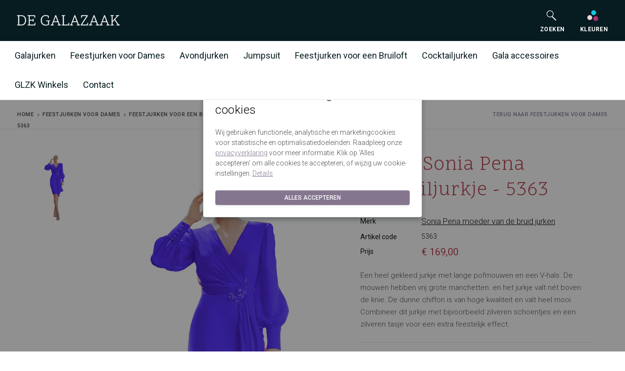

--- FILE ---
content_type: text/html; charset=UTF-8
request_url: https://www.degalazaak.nl/blauw-sonia-pena-cocktailjurkje-578994/
body_size: 13911
content:


<!DOCTYPE html>

<html lang="nl">

<head>
                    <link href="https://fonts.googleapis.com" rel="preconnect" crossorigin>
    <link href="https://fonts.gstatic.com" rel="preconnect" crossorigin>
    <link href="https://degalazaak.imigx.net" rel="preconnect" crossorigin>
    <link rel="preload" as="style" href="https://fonts.googleapis.com/css2?family=Work+Sans:wght@300;400;500;600&display=swap">
    <link rel="stylesheet" href="https://fonts.googleapis.com/css2?family=Work+Sans:wght@300;400;500;600&display=swap" media="print" onload="this.media='all'">
    <noscript><link rel="stylesheet" href="https://fonts.googleapis.com/css2?family=Work+Sans:wght@300;400;500;600&display=swap"></noscript>
    <link rel="preload" href="https://www.degalazaak.nl/fonts/MaterialIcons-Regular.woff2" type="font/woff2" as="font" crossorigin="anonymous">

    <script>
                window.CRAFT_LOCALE = "nl";
        window.CRAFT_CSRF_NAME = "CRAFT_CSRF_TOKEN"
        window.CRAFT_CSRF_PARAM = "CRAFT_CSRF_TOKEN";
        window.CRAFT_CSRF_TOKEN = "wCPsx7WTbBQvydbsw3tqg8-YUF06ch52ylVxGsABx61eEfEVChfnAoIQqbX9ySV5X7ycmbQxJeCL1Ts7WTBmT4MQKS6nb6ieG0GoWz9Wg0U=";

        dataLayer = [];

        let runTracking = function () {
            if (window.trackingRan) {
                return;
            }

            if (window.ccc !== null && window.ccc.statistics === true) {
                dataLayer.push( {'event': 'cookieconsent_statistics'} );
            }

            if (window.ccc !== null && window.ccc.marketing === true) {
                dataLayer.push( {'event': 'cookieconsent_marketing'} );
            }

            if (window.ccc !== null && window.ccc.necessary === true) {
                dataLayer.push( {'event': 'cookieconsent_preferences'} );
            }
            window.trackingRan = true;
        };
    </script>

    <meta charset="utf-8">
    <meta name="viewport" content="width=device-width, initial-scale=1, shrink-to-fit=no">
    <link rel="icon" type="image/png" href="https://www.degalazaak.nl/favicon.ico">
<link rel="apple-touch-icon" sizes="57x57" href="https://www.degalazaak.nl/img/favicons/apple-icon-57x57.png">
<link rel="apple-touch-icon" sizes="60x60" href="https://www.degalazaak.nl/img/favicons/apple-icon-60x60.png">
<link rel="apple-touch-icon" sizes="72x72" href="https://www.degalazaak.nl/img/favicons/apple-icon-72x72.png">
<link rel="apple-touch-icon" sizes="76x76" href="https://www.degalazaak.nl/img/favicons/apple-icon-76x76.png">
<link rel="apple-touch-icon" sizes="114x114" href="https://www.degalazaak.nl/img/favicons/apple-icon-114x114.png">
<link rel="apple-touch-icon" sizes="120x120" href="https://www.degalazaak.nl/img/favicons/apple-icon-120x120.png">
<link rel="apple-touch-icon" sizes="144x144" href="https://www.degalazaak.nl/img/favicons/apple-icon-144x144.png">
<link rel="apple-touch-icon" sizes="152x152" href="https://www.degalazaak.nl/img/favicons/apple-icon-152x152.png">
<link rel="apple-touch-icon" sizes="180x180" href="https://www.degalazaak.nl/img/favicons/apple-icon-180x180.png">
<link rel="icon" type="image/png" sizes="192x192"  href="https://www.degalazaak.nl/img/favicons/android-icon-192x192.png">
<link rel="icon" type="image/png" sizes="36x36" href="https://www.degalazaak.nl/img/favicons/android-icon-36x36.png">
<link rel="icon" type="image/png" sizes="96x96" href="https://www.degalazaak.nl/img/favicons/android-icon-96x96.png">
<link rel="icon" type="image/png" sizes="48x48" href="https://www.degalazaak.nl/img/favicons/android-icon-48x48.png">
<link rel="manifest" href="https://www.degalazaak.nl/img/favicons/manifest.json">
<meta name="msapplication-config" content="https://www.degalazaak.nl/img/favicons/browserconfig.xml">
<meta name="theme-color" content="#071C21"><title>Blauw Sonia Pena cocktailjurkje - 5363 | De Galazaak</title>
<script>dataLayer = [];
(function(w,d,s,l,i){w[l]=w[l]||[];w[l].push({'gtm.start':
new Date().getTime(),event:'gtm.js'});var f=d.getElementsByTagName(s)[0],
j=d.createElement(s),dl=l!='dataLayer'?'&l='+l:'';j.async=true;j.src=
'https://www.googletagmanager.com/gtm.js?id='+i+dl;f.parentNode.insertBefore(j,f);
})(window,document,'script','dataLayer','GTM-5PFQ3PX');
</script><meta name="generator" content="SEOmatic">
<meta name="keywords" content="valt, jurkje, bijvoorbeeld, gekleed, zilveren, schoentjes, heel, lange, nét, kwaliteit, tasje, combineer, vrij, hoge, voor">
<meta name="description" content="Een heel gekleed jurkje met lange pofmouwen en een V-hals. De mouwen hebben vrij grote manchetten. en het jurkje valt nét boven de knie. De dunne chiffon…">
<meta name="referrer" content="no-referrer-when-downgrade">
<meta name="robots" content="all">
<meta content="nl" property="og:locale">
<meta content="De Galazaak" property="og:site_name">
<meta content="website" property="og:type">
<meta content="https://www.degalazaak.nl/blauw-sonia-pena-cocktailjurkje-578994/" property="og:url">
<meta content="Blauw Sonia Pena cocktailjurkje - 5363" property="og:title">
<meta content="Een heel gekleed jurkje met lange pofmouwen en een V-hals. De mouwen hebben vrij grote manchetten. en het jurkje valt nét boven de knie. De dunne chiffon…" property="og:description">
<meta content="https://static.degalazaak.nl/assets/_1200x630_crop_center-center_82_none/5363-royal-blauw-cocktailjurkje-sonia-pena.jpg?v=1763715907" property="og:image">
<meta content="1200" property="og:image:width">
<meta content="630" property="og:image:height">
<meta content="Blauw Sonia Pena cocktailjurkje - 5363" property="og:image:alt">
<meta content="https://nl.pinterest.com/galazaak/pins/" property="og:see_also">
<meta content="https://www.instagram.com/degalazaak/" property="og:see_also">
<meta content="https://plus.google.com/113518869980921119630" property="og:see_also">
<meta content="https://www.linkedin.com/company/9295304/" property="og:see_also">
<meta content="https://www.facebook.com/degalazaak/" property="og:see_also">
<meta name="twitter:card" content="summary_large_image">
<meta name="twitter:creator" content="@">
<meta name="twitter:title" content="Blauw Sonia Pena cocktailjurkje - 5363">
<meta name="twitter:description" content="Een heel gekleed jurkje met lange pofmouwen en een V-hals. De mouwen hebben vrij grote manchetten. en het jurkje valt nét boven de knie. De dunne chiffon…">
<meta name="twitter:image" content="https://static.degalazaak.nl/assets/_800x418_letterbox_center-center_82_none/5363-royal-blauw-cocktailjurkje-sonia-pena.jpg?v=1763715909">
<meta name="twitter:image:width" content="800">
<meta name="twitter:image:height" content="418">
<meta name="twitter:image:alt" content="Blauw Sonia Pena cocktailjurkje - 5363">
<link href="https://www.degalazaak.nl/blauw-sonia-pena-cocktailjurkje-578994/" rel="canonical">
<link href="https://www.degalazaak.nl/" rel="home">
<link href="https://fonts.googleapis.com/css?family=Roboto:200,300,300i,400,500,600,700&amp;subset=latin-ext" rel="stylesheet">
<link href="https://fonts.googleapis.com/css?family=Scope+One&amp;subset=latin-ext" rel="stylesheet">
<link href="https://fonts.googleapis.com/css?family=Dancing+Script" rel="stylesheet">
<link href="https://www.degalazaak.nl/css/main.css" rel="stylesheet"></head>
<body><noscript><iframe src="https://www.googletagmanager.com/ns.html?id=GTM-5PFQ3PX"
height="0" width="0" style="display:none;visibility:hidden"></iframe></noscript>

<div id="wrapper">
    <header class="navbar">
                        
    <div class="navbar navbar-search">
        <div class="container-fluid">
            <a href="#" class="mobile-menu-toggle text-white"><i class="material-icons menu"></i></a>
            <div class="logo-mobile">
                <a href="/" class="site-logo">
                    <img src="https://www.degalazaak.nl/img/logo.svg" alt="De Galazaak">
                </a>
            </div>
            <div class="hidden-md hidden-lg">
                <nav class="main-navigation">
                    <div class="hidden-md hidden-lg navigation-toolbar">
                        <div class="container">
                            <div class="cart-btn">
                                <a href="https://www.degalazaak.nl/kleuren/">
                                    <span class="icon-svg icon-svg-small-no-margin ">
  <svg class="svg" width="24" height="24" xmlns="http://www.w3.org/2000/svg" viewBox="0 0 24 24">
    <g fill="none" fill-rule="evenodd">
        <circle cx="5.8" cy="16" r="5" fill="#F0D7D4"/>
        <circle cx="13.8" cy="6" r="5" fill="#11C8E1"/>
        <circle cx="18.1" cy="18" r="5" fill="#B22D74"/>
    </g>
</svg>

</span>                                    <span class="cart-btn-title">Kleuren</span>
                                </a>
                            </div>

                            <div class="cart-btn">
                                <a href="#" class="js-search-btn-mobile">
                                    <span class="icon-svg icon-svg-small-no-margin ">
  <svg class="svg" xmlns="http://www.w3.org/2000/svg" viewBox="0 0 24 24">
  <g fill="none" fill-rule="evenodd">
    <polygon points="0 0 24 0 24 24 0 24"/>
    <g stroke="#FFFFFF" transform="translate(3 2)">
      <circle cx="6.5" cy="6.5" r="6.5" stroke-width="1.2"/>
      <path stroke-width="2" d="M11.5 12.5l6.52 6.52" stroke-linecap="round"/>
    </g>
  </g>
</svg>

</span>                                    <span class="cart-btn-title">Zoeken</span>
                                </a>
                            </div>
                        </div>
                    </div>
                    <div class="hidden-xs hidden-sm hidden-md hidden-lg navigation-toolbar toolbar-search">
                        <form action="https://www.degalazaak.nl/c" method="GET" class="search-form" id="search-form-mobile"
                              novalidate>
                            <input
                                    type="search"
                                    class="form-control"
                                    name="q"
                                    placeholder="Zoeken"
                                                                        aria-label="Zoeken"
                                    aria-describedby="search-submit"
                            >
                            <button type="submit" id="search-submit"><i class="material-icons search"></i></button>
                        </form>
                    </div>

                                            <div class="mobile-menu level-1 hidden-md hidden-lg">
                            <div class="page-level">
                                <ul>
                                                                                                                    <li>
                                        <a href="https://www.degalazaak.nl/galajurken/" data-page="page-1892233"
                                                                                title="Galajurken"
                                         class="menu-item-has-children"                                        >
                                        Galajurken
                                        </a>
                                        </li>
                                                                                <li>
                                        <a href="https://www.degalazaak.nl/feestjurken/" data-page="page-1892251"
                                                                                title="Feestjurken voor Dames"
                                         class="menu-item-has-children"                                        >
                                        Feestjurken voor Dames
                                        </a>
                                        </li>
                                                                                <li>
                                        <a href="https://www.degalazaak.nl/avondjurken/" data-page="page-496326"
                                                                                title="Avondjurken"
                                                                                >
                                        Avondjurken
                                        </a>
                                        </li>
                                                                                <li>
                                        <a href="https://www.degalazaak.nl/jumpsuit/" data-page="page-1892265"
                                                                                title="Jumpsuit"
                                                                                >
                                        Jumpsuit
                                        </a>
                                        </li>
                                                                                <li>
                                        <a href="https://www.degalazaak.nl/feestjurken-bruiloft/" data-page="page-1892267"
                                                                                title="Feestjurken voor een Bruiloft"
                                         class="menu-item-has-children"                                        >
                                        Feestjurken voor een Bruiloft
                                        </a>
                                        </li>
                                                                                <li>
                                        <a href="https://www.degalazaak.nl/cocktailjurken/" data-page="page-1892276"
                                                                                title="Cocktailjurken"
                                         class="menu-item-has-children"                                        >
                                        Cocktailjurken
                                        </a>
                                        </li>
                                                                                <li>
                                        <a href="https://www.degalazaak.nl/gala-accessoires/" data-page="page-1892287"
                                                                                title="Gala accessoires"
                                         class="menu-item-has-children"                                        >
                                        Gala accessoires
                                        </a>
                                        </li>
                                                                                <li>
                                        <a href="https://www.degalazaak.nl/winkels/" data-page="page-496332"
                                                                                title="GLZK Winkels"
                                         class="menu-item-has-children"                                        >
                                        GLZK Winkels
                                        </a>
                                        </li>
                                                                                <li>
                                        <a href="https://www.degalazaak.nl/contact/" data-page="page-496333"
                                                                                title="Contact"
                                                                                >
                                        Contact
                                        </a>
                                        </li>
                                                                        </ul>
                            </div>
                            <div class="page-level">
                                                                                                                                                        <ul class="page-level-2" id="page-1892233">
                                                <li>
                                                    <a href="#"
                                                                                                              class="level-1-link js-mobilemenu-back"
                                                    >
                                                        Galajurken
                                                    </a>
                                                </li>
                                                <li>
                                                    <a href="https://www.degalazaak.nl/galajurken/"
                                                                                                              title="Galajurken"
                                                    >
                                                        Alle Galajurken
                                                    </a>
                                                </li>
                                                                                                    <li>
                                                        <a href="https://www.degalazaak.nl/galajurken/schoolgala-jurken/"
                                                                                                                      title="Schoolgala jurken">
                                                            Schoolgala jurken
                                                        </a>
                                                    </li>
                                                                                                    <li>
                                                        <a href="https://www.degalazaak.nl/galajurken/galajurken-met-split/"
                                                                                                                      title="Galajurken met split">
                                                            Galajurken met split
                                                        </a>
                                                    </li>
                                                                                                    <li>
                                                        <a href="https://www.degalazaak.nl/galajurken/galajurken-van-satijn/"
                                                                                                                      title="Galajurken van Satijn">
                                                            Galajurken van Satijn
                                                        </a>
                                                    </li>
                                                                                                    <li>
                                                        <a href="https://www.degalazaak.nl/galajurken/goedkope-galajurken/"
                                                                                                                      title="Budget jurken">
                                                            Budget jurken
                                                        </a>
                                                    </li>
                                                                                                    <li>
                                                        <a href="https://www.degalazaak.nl/galajurken/galajurken-grote-maat/"
                                                                                                                      title="Plus size jurken">
                                                            Plus size jurken
                                                        </a>
                                                    </li>
                                                                                                    <li>
                                                        <a href="https://www.degalazaak.nl/cocktailjurken/korte-galajurken/"
                                                                                                                      title="Korte jurk">
                                                            Korte jurk
                                                        </a>
                                                    </li>
                                                                                                    <li>
                                                        <a href="https://www.degalazaak.nl/galajurken/glitterjurken/"
                                                                                                                      title="Glitterjurk">
                                                            Glitterjurk
                                                        </a>
                                                    </li>
                                                                                                    <li>
                                                        <a href="https://www.degalazaak.nl/galajurken/kerst-galajurken/"
                                                                                                                      title="Kerstjurk">
                                                            Kerstjurk
                                                        </a>
                                                    </li>
                                                                                            </ul>
                                                                                                                                                                <ul class="page-level-2" id="page-1892251">
                                                <li>
                                                    <a href="#"
                                                                                                              class="level-1-link js-mobilemenu-back"
                                                    >
                                                        Feestjurken voor Dames
                                                    </a>
                                                </li>
                                                <li>
                                                    <a href="https://www.degalazaak.nl/feestjurken/"
                                                                                                              title="Feestjurken voor Dames"
                                                    >
                                                        Alle Feestjurken voor Dames
                                                    </a>
                                                </li>
                                                                                                    <li>
                                                        <a href="https://www.degalazaak.nl/feestjurken/sweet-16-jurken/"
                                                                                                                      title="Sweet 16">
                                                            Sweet 16
                                                        </a>
                                                    </li>
                                                                                                    <li>
                                                        <a href="https://www.degalazaak.nl/feestjurken/lange-feestjurken/"
                                                                                                                      title="Lange jurken">
                                                            Lange jurken
                                                        </a>
                                                    </li>
                                                                                                    <li>
                                                        <a href="https://www.degalazaak.nl/feestjurken/feestjurken-kort/"
                                                                                                                      title="Korte jurken">
                                                            Korte jurken
                                                        </a>
                                                    </li>
                                                                                                    <li>
                                                        <a href="https://www.degalazaak.nl/feestjurken/goedkope-feestjurken/"
                                                                                                                      title="Budget jurken">
                                                            Budget jurken
                                                        </a>
                                                    </li>
                                                                                                    <li>
                                                        <a href="https://www.degalazaak.nl/feestjurken/kerstjurken/"
                                                                                                                      title="Kerstjurken">
                                                            Kerstjurken
                                                        </a>
                                                    </li>
                                                                                                    <li>
                                                        <a href="https://www.degalazaak.nl/feestjurken/bedrijfsfeest-jurken/"
                                                                                                                      title="Bedrijfsfeest">
                                                            Bedrijfsfeest
                                                        </a>
                                                    </li>
                                                                                            </ul>
                                                                                                                                                                                                                                                                                                                        <ul class="page-level-2" id="page-1892267">
                                                <li>
                                                    <a href="#"
                                                                                                              class="level-1-link js-mobilemenu-back"
                                                    >
                                                        Feestjurken voor een Bruiloft
                                                    </a>
                                                </li>
                                                <li>
                                                    <a href="https://www.degalazaak.nl/feestjurken-bruiloft/"
                                                                                                              title="Feestjurken voor een Bruiloft"
                                                    >
                                                        Alle Feestjurken voor een Bruiloft
                                                    </a>
                                                </li>
                                                                                                    <li>
                                                        <a href="https://www.degalazaak.nl/feestjurken-bruiloft/moeder-van-de-bruid-jurken/"
                                                                                                                      title="Moeder van de bruid">
                                                            Moeder van de bruid
                                                        </a>
                                                    </li>
                                                                                                    <li>
                                                        <a href="https://www.degalazaak.nl/feestjurken-bruiloft/bruidsmeisjes-jurken/"
                                                                                                                      title="Bruidsmeisjes">
                                                            Bruidsmeisjes
                                                        </a>
                                                    </li>
                                                                                                    <li>
                                                        <a href="https://www.degalazaak.nl/feestjurken-bruiloft/cocktailjurk-bruiloft/"
                                                                                                                      title="Cocktailjurken">
                                                            Cocktailjurken
                                                        </a>
                                                    </li>
                                                                                                    <li>
                                                        <a href="https://www.degalazaak.nl/feestjurken-bruiloft/alternatieve-bruidsjurk/"
                                                                                                                      title="Alternatieve Bruidsjurken">
                                                            Alternatieve Bruidsjurken
                                                        </a>
                                                    </li>
                                                                                            </ul>
                                                                                                                                                                <ul class="page-level-2" id="page-1892276">
                                                <li>
                                                    <a href="#"
                                                                                                              class="level-1-link js-mobilemenu-back"
                                                    >
                                                        Cocktailjurken
                                                    </a>
                                                </li>
                                                <li>
                                                    <a href="https://www.degalazaak.nl/cocktailjurken/"
                                                                                                              title="Cocktailjurken"
                                                    >
                                                        Alle Cocktailjurken
                                                    </a>
                                                </li>
                                                                                                    <li>
                                                        <a href="https://www.degalazaak.nl/cocktailjurken/schoolgalajurken/"
                                                                                                                      title="Schoolgala">
                                                            Schoolgala
                                                        </a>
                                                    </li>
                                                                                                    <li>
                                                        <a href="https://www.degalazaak.nl/cocktailjurken/cocktailjurken-grote-maat/"
                                                                                                                      title="Plus size">
                                                            Plus size
                                                        </a>
                                                    </li>
                                                                                                    <li>
                                                        <a href="https://www.degalazaak.nl/cocktailjurken/little-black-dress/"
                                                                                                                      title="Little Black Dress">
                                                            Little Black Dress
                                                        </a>
                                                    </li>
                                                                                                    <li>
                                                        <a href="https://www.degalazaak.nl/cocktailjurken/goedkope-cocktailjurken/"
                                                                                                                      title="Budget">
                                                            Budget
                                                        </a>
                                                    </li>
                                                                                                    <li>
                                                        <a href="https://www.degalazaak.nl/cocktailjurken/cocktailjurken-met-bolero-jasje/"
                                                                                                                      title="Met Bolero jasje">
                                                            Met Bolero jasje
                                                        </a>
                                                    </li>
                                                                                            </ul>
                                                                                                                                                                <ul class="page-level-2" id="page-1892287">
                                                <li>
                                                    <a href="#"
                                                                                                              class="level-1-link js-mobilemenu-back"
                                                    >
                                                        Gala accessoires
                                                    </a>
                                                </li>
                                                <li>
                                                    <a href="https://www.degalazaak.nl/gala-accessoires/"
                                                                                                              title="Gala accessoires"
                                                    >
                                                        Alle Gala accessoires
                                                    </a>
                                                </li>
                                                                                                    <li>
                                                        <a href="https://www.degalazaak.nl/gala-accessoires/galaschoenen/"
                                                                                                                      title="Galaschoenen bij een Galajurk">
                                                            Galaschoenen bij een Galajurk
                                                        </a>
                                                    </li>
                                                                                                    <li>
                                                        <a href="https://www.degalazaak.nl/gala-accessoires/tasje/"
                                                                                                                      title="Galatasjes">
                                                            Galatasjes
                                                        </a>
                                                    </li>
                                                                                                    <li>
                                                        <a href="https://www.degalazaak.nl/gala-accessoires/gala-sieraden/"
                                                                                                                      title="Gala sieraden">
                                                            Gala sieraden
                                                        </a>
                                                    </li>
                                                                                                    <li>
                                                        <a href="https://www.degalazaak.nl/gala-accessoires/gala-bolero/"
                                                                                                                      title="Gala bolero">
                                                            Gala bolero
                                                        </a>
                                                    </li>
                                                                                                    <li>
                                                        <a href="https://www.degalazaak.nl/gala-accessoires/stolas/"
                                                                                                                      title="Gala stola&#039;s">
                                                            Gala stola&#039;s
                                                        </a>
                                                    </li>
                                                                                                    <li>
                                                        <a href="https://www.degalazaak.nl/gala-accessoires/shape-wear/"
                                                                                                                      title="Shape wear">
                                                            Shape wear
                                                        </a>
                                                    </li>
                                                                                                    <li>
                                                        <a href="https://www.degalazaak.nl/gala-accessoires/dameshoeden/"
                                                                                                                      title="Dameshoeden">
                                                            Dameshoeden
                                                        </a>
                                                    </li>
                                                                                            </ul>
                                                                                                                                                                <ul class="page-level-2" id="page-496332">
                                                <li>
                                                    <a href="#"
                                                                                                              class="level-1-link js-mobilemenu-back"
                                                    >
                                                        GLZK Winkels
                                                    </a>
                                                </li>
                                                <li>
                                                    <a href="https://www.degalazaak.nl/winkels/"
                                                                                                              title="GLZK Winkels"
                                                    >
                                                        Alle GLZK Winkels
                                                    </a>
                                                </li>
                                                                                                    <li>
                                                        <a href="https://www.degalazaak.nl/winkels/amersfoort/"
                                                                                                                      title="Amersfoort">
                                                            Amersfoort
                                                        </a>
                                                    </li>
                                                                                                    <li>
                                                        <a href="https://www.degalazaak.nl/winkels/nijverdal/"
                                                                                                                      title="Nijverdal">
                                                            Nijverdal
                                                        </a>
                                                    </li>
                                                                                                    <li>
                                                        <a href="https://www.degalazaak.nl/winkels/den-bosch/"
                                                                                                                      title="Den Bosch">
                                                            Den Bosch
                                                        </a>
                                                    </li>
                                                                                                    <li>
                                                        <a href="https://www.degalazaak.nl/winkels/eindhoven/"
                                                                                                                      title="Eindhoven">
                                                            Eindhoven
                                                        </a>
                                                    </li>
                                                                                                    <li>
                                                        <a href="https://www.degalazaak.nl/winkels/leusden-outlet/"
                                                                                                                      title="Leusden Outlet">
                                                            Leusden Outlet
                                                        </a>
                                                    </li>
                                                                                                    <li>
                                                        <a href="https://www.degalazaak.nl/winkels/hoofdkantoor-leusden/"
                                                                                                                      title="Hoofdkantoor Leusden">
                                                            Hoofdkantoor Leusden
                                                        </a>
                                                    </li>
                                                                                            </ul>
                                                                                                                                                                                    </div>
                        </div>
                                    </nav>
            </div>

            <div class="toolbar">
                <div class="inner">

                    <form id="search-form" style="opacity: 0" action="https://www.degalazaak.nl/c" method="GET"
                          class="search-form hidden-xs" novalidate>
                        <input
                                type="search"
                                class="form-control"
                                name="q"
                                placeholder="Zoeken"
                                                                aria-label="Zoeken"
                        >
                    </form>

                    <div class="cart-btn hidden-xs hidden-sm">
                        <a href="#" target="_blank" id="search-btn" class="js-search-btn">
                            <span class="icon-svg icon-svg-small-no-margin ">
  <svg class="svg" xmlns="http://www.w3.org/2000/svg" viewBox="0 0 24 24">
  <g fill="none" fill-rule="evenodd">
    <polygon points="0 0 24 0 24 24 0 24"/>
    <g stroke="#FFFFFF" transform="translate(3 2)">
      <circle cx="6.5" cy="6.5" r="6.5" stroke-width="1.2"/>
      <path stroke-width="2" d="M11.5 12.5l6.52 6.52" stroke-linecap="round"/>
    </g>
  </g>
</svg>

</span>                            <br/>
                            <span class="cart-btn-title">Zoeken</span>
                        </a>
                    </div>

                    <div class="cart-btn hidden-xs hidden-sm">
                        <a href="https://www.degalazaak.nl/kleuren/">
                            <i>
                                <span class="icon-svg icon-svg-small-no-margin ">
  <svg class="svg" width="24" height="24" xmlns="http://www.w3.org/2000/svg" viewBox="0 0 24 24">
    <g fill="none" fill-rule="evenodd">
        <circle cx="5.8" cy="16" r="5" fill="#F0D7D4"/>
        <circle cx="13.8" cy="6" r="5" fill="#11C8E1"/>
        <circle cx="18.1" cy="18" r="5" fill="#B22D74"/>
    </g>
</svg>

</span>                            </i>
                            <br/>
                            <span class="cart-btn-title">Kleuren</span>
                        </a>
                    </div>
                </div>
            </div>

        </div>
    </div>

    <div class="navbar navbar-main hidden-xs hidden-sm">
        <div class="container-fluid">
            <nav class="main-navigation">
                <ul class="menu hidden-xs">
                                                                                                <li class="dropdown">
                                <a href="https://www.degalazaak.nl/galajurken/"
                                                                      title="Galajurken"
                                         class="dropdown-toggle"                                >
                                    Galajurken
                                </a>
                                                                    <div class="megamenu">
                                        <div>
                                            <ul>
                                                                                                                                                    <li>
                                                        <a href="https://www.degalazaak.nl/galajurken/schoolgala-jurken/"
                                                                                                                      title="Schoolgala jurken">
                                                            Schoolgala jurken
                                                        </a>
                                                    </li>
                                                                                                    <li>
                                                        <a href="https://www.degalazaak.nl/galajurken/galajurken-met-split/"
                                                                                                                      title="Galajurken met split">
                                                            Galajurken met split
                                                        </a>
                                                    </li>
                                                                                                    <li>
                                                        <a href="https://www.degalazaak.nl/galajurken/galajurken-van-satijn/"
                                                                                                                      title="Galajurken van Satijn">
                                                            Galajurken van Satijn
                                                        </a>
                                                    </li>
                                                                                                    <li>
                                                        <a href="https://www.degalazaak.nl/galajurken/goedkope-galajurken/"
                                                                                                                      title="Budget jurken">
                                                            Budget jurken
                                                        </a>
                                                    </li>
                                                                                                    <li>
                                                        <a href="https://www.degalazaak.nl/galajurken/galajurken-grote-maat/"
                                                                                                                      title="Plus size jurken">
                                                            Plus size jurken
                                                        </a>
                                                    </li>
                                                                                                    <li>
                                                        <a href="https://www.degalazaak.nl/cocktailjurken/korte-galajurken/"
                                                                                                                      title="Korte jurk">
                                                            Korte jurk
                                                        </a>
                                                    </li>
                                                                                                    <li>
                                                        <a href="https://www.degalazaak.nl/galajurken/glitterjurken/"
                                                                                                                      title="Glitterjurk">
                                                            Glitterjurk
                                                        </a>
                                                    </li>
                                                                                                    <li>
                                                        <a href="https://www.degalazaak.nl/galajurken/kerst-galajurken/"
                                                                                                                      title="Kerstjurk">
                                                            Kerstjurk
                                                        </a>
                                                    </li>
                                                                                            </ul>
                                        </div>
                                    </div>
                                                            </li>
                                                    <li class="dropdown">
                                <a href="https://www.degalazaak.nl/feestjurken/"
                                                                      title="Feestjurken voor Dames"
                                         class="dropdown-toggle"                                >
                                    Feestjurken voor Dames
                                </a>
                                                                    <div class="megamenu">
                                        <div>
                                            <ul>
                                                                                                                                                    <li>
                                                        <a href="https://www.degalazaak.nl/feestjurken/sweet-16-jurken/"
                                                                                                                      title="Sweet 16">
                                                            Sweet 16
                                                        </a>
                                                    </li>
                                                                                                    <li>
                                                        <a href="https://www.degalazaak.nl/feestjurken/lange-feestjurken/"
                                                                                                                      title="Lange jurken">
                                                            Lange jurken
                                                        </a>
                                                    </li>
                                                                                                    <li>
                                                        <a href="https://www.degalazaak.nl/feestjurken/feestjurken-kort/"
                                                                                                                      title="Korte jurken">
                                                            Korte jurken
                                                        </a>
                                                    </li>
                                                                                                    <li>
                                                        <a href="https://www.degalazaak.nl/feestjurken/goedkope-feestjurken/"
                                                                                                                      title="Budget jurken">
                                                            Budget jurken
                                                        </a>
                                                    </li>
                                                                                                    <li>
                                                        <a href="https://www.degalazaak.nl/feestjurken/kerstjurken/"
                                                                                                                      title="Kerstjurken">
                                                            Kerstjurken
                                                        </a>
                                                    </li>
                                                                                                    <li>
                                                        <a href="https://www.degalazaak.nl/feestjurken/bedrijfsfeest-jurken/"
                                                                                                                      title="Bedrijfsfeest">
                                                            Bedrijfsfeest
                                                        </a>
                                                    </li>
                                                                                            </ul>
                                        </div>
                                    </div>
                                                            </li>
                                                    <li>
                                <a href="https://www.degalazaak.nl/avondjurken/"
                                                                      title="Avondjurken"
                                                                        >
                                    Avondjurken
                                </a>
                                                            </li>
                                                    <li>
                                <a href="https://www.degalazaak.nl/jumpsuit/"
                                                                      title="Jumpsuit"
                                                                        >
                                    Jumpsuit
                                </a>
                                                            </li>
                                                    <li class="dropdown">
                                <a href="https://www.degalazaak.nl/feestjurken-bruiloft/"
                                                                      title="Feestjurken voor een Bruiloft"
                                         class="dropdown-toggle"                                >
                                    Feestjurken voor een Bruiloft
                                </a>
                                                                    <div class="megamenu">
                                        <div>
                                            <ul>
                                                                                                                                                    <li>
                                                        <a href="https://www.degalazaak.nl/feestjurken-bruiloft/moeder-van-de-bruid-jurken/"
                                                                                                                      title="Moeder van de bruid">
                                                            Moeder van de bruid
                                                        </a>
                                                    </li>
                                                                                                    <li>
                                                        <a href="https://www.degalazaak.nl/feestjurken-bruiloft/bruidsmeisjes-jurken/"
                                                                                                                      title="Bruidsmeisjes">
                                                            Bruidsmeisjes
                                                        </a>
                                                    </li>
                                                                                                    <li>
                                                        <a href="https://www.degalazaak.nl/feestjurken-bruiloft/cocktailjurk-bruiloft/"
                                                                                                                      title="Cocktailjurken">
                                                            Cocktailjurken
                                                        </a>
                                                    </li>
                                                                                                    <li>
                                                        <a href="https://www.degalazaak.nl/feestjurken-bruiloft/alternatieve-bruidsjurk/"
                                                                                                                      title="Alternatieve Bruidsjurken">
                                                            Alternatieve Bruidsjurken
                                                        </a>
                                                    </li>
                                                                                            </ul>
                                        </div>
                                    </div>
                                                            </li>
                                                    <li class="dropdown">
                                <a href="https://www.degalazaak.nl/cocktailjurken/"
                                                                      title="Cocktailjurken"
                                         class="dropdown-toggle"                                >
                                    Cocktailjurken
                                </a>
                                                                    <div class="megamenu">
                                        <div>
                                            <ul>
                                                                                                                                                    <li>
                                                        <a href="https://www.degalazaak.nl/cocktailjurken/schoolgalajurken/"
                                                                                                                      title="Schoolgala">
                                                            Schoolgala
                                                        </a>
                                                    </li>
                                                                                                    <li>
                                                        <a href="https://www.degalazaak.nl/cocktailjurken/cocktailjurken-grote-maat/"
                                                                                                                      title="Plus size">
                                                            Plus size
                                                        </a>
                                                    </li>
                                                                                                    <li>
                                                        <a href="https://www.degalazaak.nl/cocktailjurken/little-black-dress/"
                                                                                                                      title="Little Black Dress">
                                                            Little Black Dress
                                                        </a>
                                                    </li>
                                                                                                    <li>
                                                        <a href="https://www.degalazaak.nl/cocktailjurken/goedkope-cocktailjurken/"
                                                                                                                      title="Budget">
                                                            Budget
                                                        </a>
                                                    </li>
                                                                                                    <li>
                                                        <a href="https://www.degalazaak.nl/cocktailjurken/cocktailjurken-met-bolero-jasje/"
                                                                                                                      title="Met Bolero jasje">
                                                            Met Bolero jasje
                                                        </a>
                                                    </li>
                                                                                            </ul>
                                        </div>
                                    </div>
                                                            </li>
                                                    <li class="dropdown">
                                <a href="https://www.degalazaak.nl/gala-accessoires/"
                                                                      title="Gala accessoires"
                                         class="dropdown-toggle"                                >
                                    Gala accessoires
                                </a>
                                                                    <div class="megamenu">
                                        <div>
                                            <ul>
                                                                                                                                                    <li>
                                                        <a href="https://www.degalazaak.nl/gala-accessoires/galaschoenen/"
                                                                                                                      title="Galaschoenen bij een Galajurk">
                                                            Galaschoenen bij een Galajurk
                                                        </a>
                                                    </li>
                                                                                                    <li>
                                                        <a href="https://www.degalazaak.nl/gala-accessoires/tasje/"
                                                                                                                      title="Galatasjes">
                                                            Galatasjes
                                                        </a>
                                                    </li>
                                                                                                    <li>
                                                        <a href="https://www.degalazaak.nl/gala-accessoires/gala-sieraden/"
                                                                                                                      title="Gala sieraden">
                                                            Gala sieraden
                                                        </a>
                                                    </li>
                                                                                                    <li>
                                                        <a href="https://www.degalazaak.nl/gala-accessoires/gala-bolero/"
                                                                                                                      title="Gala bolero">
                                                            Gala bolero
                                                        </a>
                                                    </li>
                                                                                                    <li>
                                                        <a href="https://www.degalazaak.nl/gala-accessoires/stolas/"
                                                                                                                      title="Gala stola&#039;s">
                                                            Gala stola&#039;s
                                                        </a>
                                                    </li>
                                                                                                    <li>
                                                        <a href="https://www.degalazaak.nl/gala-accessoires/shape-wear/"
                                                                                                                      title="Shape wear">
                                                            Shape wear
                                                        </a>
                                                    </li>
                                                                                                    <li>
                                                        <a href="https://www.degalazaak.nl/gala-accessoires/dameshoeden/"
                                                                                                                      title="Dameshoeden">
                                                            Dameshoeden
                                                        </a>
                                                    </li>
                                                                                            </ul>
                                        </div>
                                    </div>
                                                            </li>
                                                    <li class="dropdown">
                                <a href="https://www.degalazaak.nl/winkels/"
                                                                      title="GLZK Winkels"
                                         class="dropdown-toggle"                                >
                                    GLZK Winkels
                                </a>
                                                                    <div class="megamenu">
                                        <div>
                                            <ul>
                                                                                                                                                    <li>
                                                        <a href="https://www.degalazaak.nl/winkels/amersfoort/"
                                                                                                                      title="Amersfoort">
                                                            Amersfoort
                                                        </a>
                                                    </li>
                                                                                                    <li>
                                                        <a href="https://www.degalazaak.nl/winkels/nijverdal/"
                                                                                                                      title="Nijverdal">
                                                            Nijverdal
                                                        </a>
                                                    </li>
                                                                                                    <li>
                                                        <a href="https://www.degalazaak.nl/winkels/den-bosch/"
                                                                                                                      title="Den Bosch">
                                                            Den Bosch
                                                        </a>
                                                    </li>
                                                                                                    <li>
                                                        <a href="https://www.degalazaak.nl/winkels/eindhoven/"
                                                                                                                      title="Eindhoven">
                                                            Eindhoven
                                                        </a>
                                                    </li>
                                                                                                    <li>
                                                        <a href="https://www.degalazaak.nl/winkels/leusden-outlet/"
                                                                                                                      title="Leusden Outlet">
                                                            Leusden Outlet
                                                        </a>
                                                    </li>
                                                                                                    <li>
                                                        <a href="https://www.degalazaak.nl/winkels/hoofdkantoor-leusden/"
                                                                                                                      title="Hoofdkantoor Leusden">
                                                            Hoofdkantoor Leusden
                                                        </a>
                                                    </li>
                                                                                            </ul>
                                        </div>
                                    </div>
                                                            </li>
                                                    <li>
                                <a href="https://www.degalazaak.nl/contact/"
                                                                      title="Contact"
                                                                        >
                                    Contact
                                </a>
                                                            </li>
                                                            </ul>
            </nav>
        </div>
    </div>
</header>


    <main id="main">
            

        

<div class="breadcrumbs">
    <div class="container-fluid">
        <div class="row">
            <div class="col-sm-8">
                <div class="breadcrumbs-wrapper hidden-xs">
                    <div class="breadcrumb">
                        <a href="https://www.degalazaak.nl/"><span>Home</span></a>
                        <i class="material-icons keyboard_arrow_right"></i>
                                                    <a href="https://www.degalazaak.nl/feestjurken/"><span>Feestjurken voor Dames</span></a>
                            <i class="material-icons keyboard_arrow_right"></i>
                                                    <a href="https://www.degalazaak.nl/feestjurken-bruiloft/"><span>Feestjurken voor een Bruiloft</span></a>
                            <i class="material-icons keyboard_arrow_right"></i>
                                                    <a href="https://www.degalazaak.nl/cocktailjurken/"><span>Cocktailjurken</span></a>
                            <i class="material-icons keyboard_arrow_right"></i>
                        
                        
                        <span>Blauw Sonia Pena cocktailjurkje - 5363</span>
                    </div>
                </div>
            </div>

                            <div class="col-sm-4 text-right">
                    <a href="https://www.degalazaak.nl/feestjurken/" class="back-to">
                        Terug naar
                                                    Feestjurken voor Dames
                                            </a>
                </div>
            
                    </div>
    </div>
</div>
    <div class="container padding-top-2x">
        <div class="row">
            <div class="col-md-6 product-gallery-preview-fix">
                <aside class="sidebar sidebar-right hidden-sm hidden-md hidden-lg">
                    <span class="sidebar-close js-sidebar-close">
                        <i class="material-icons close"></i>
                    </span>
                    <div class="text-sm text-neutralGrey text-center padding-bottom-2x">Bekijk hier de volgende producten</div>
                </aside>
                <div class="sidebar-overlay js-sidebar-close"></div>
                <button class="sidebar-button hidden">Sidebar</button>
                    <section class="fw-section">
        <div class="slick-product-gallery">
            <div class="product-gallery-thumblist hidden-xs hidden-sm hidden-md">
                                                                                
                        <div class="slick-slide active">
                            <a href="https://www.degalazaak.nl/blauw-sonia-pena-cocktailjurkje-578994/#preview1" class="preview-link">
                                <img src="https://galazaak.imgix.net/assets/5363-royal-blauw-cocktailjurkje-sonia-pena.jpg?auto=compress%2Cformat&amp;fit=clip&amp;q=60&amp;w=70&amp;s=5150e274fc4bfeba1854d0109aa64231"
                                     srcset="https://galazaak.imgix.net/assets/5363-royal-blauw-cocktailjurkje-sonia-pena.jpg?auto=compress%2Cformat&amp;fit=clip&amp;q=60&amp;w=140&amp;s=3e24425eef74cb8f5c32056535da521e 2x"
                                     width="70"                                      height="141"
                                     alt="Product"
                                     loading="lazy"
                                >
                            </a>
                        </div>
                                                </div>
            <div class="product-gallery-preview slick-slider">
                                                                                                                                <div id="preview1"                             class="zoom">
                            <img src="https://galazaak.imgix.net/assets/5363-royal-blauw-cocktailjurkje-sonia-pena.jpg?auto=compress%2Cformat&amp;fit=clip&amp;q=60&amp;w=470&amp;s=932b3782427869a89c6e3cd26bd2d184"
                                 srcset="https://galazaak.imgix.net/assets/5363-royal-blauw-cocktailjurkje-sonia-pena.jpg?auto=compress%2Cformat&amp;fit=clip&amp;q=60&amp;w=940&amp;s=2c60a3d9c01b962cc179a0f57863045b 2x"
                                 data-src="https://galazaak.imgix.net/assets/5363-royal-blauw-cocktailjurkje-sonia-pena.jpg?auto=compress&amp;fit=clip&amp;fm=jpg&amp;q=60&amp;w=1880&amp;s=02bc02689f9e9c9127dac6e10058d1b5"
                                 data-srcset="https://galazaak.imgix.net/assets/5363-royal-blauw-cocktailjurkje-sonia-pena.jpg?auto=compress&amp;fit=clip&amp;fm=jpg&amp;q=60&amp;w=3760&amp;s=6ebc539a2470101573b2a6ec0d06e4b8 2x"
                                 width="940"
                                 height="1895"
                                 alt="Blauw Sonia Pena cocktailjurkje - 5363 - Sonia Pena moeder van de bruid jurken"
                                 fetchpriority="high"
                                 class="gallery-item"
                            >
                            <a href="#" class="zoom-toggle text-gray hidden"><i class="material-icons close"></i></a>
                        </div>
                                                </div>
        </div>

        <div class="product-gallery-thumblist-horizontal hidden-lg">
                                                                                    <div class="slick-slide active">
                        <a href="/blauw-sonia-pena-cocktailjurkje-578994/#preview1" class="preview-link">
                            <img src="https://galazaak.imgix.net/assets/5363-royal-blauw-cocktailjurkje-sonia-pena.jpg?auto=compress%2Cformat&amp;fit=clip&amp;h=65&amp;q=60&amp;s=bcd555c733664a7c33f41c0ff7be065b"
                                 srcset="https://galazaak.imgix.net/assets/5363-royal-blauw-cocktailjurkje-sonia-pena.jpg?auto=compress%2Cformat&amp;fit=clip&amp;h=130&amp;q=60&amp;s=14da56c1579e14df318bca7d9570880f 2x"
                                 width="32"                                  height="65"
                                 alt="Product"
                            >
                        </a>
                    </div>
                
                    </div>
    </section>

                            </div>
            <div class="col-md-push-1 col-md-5 product-gallery-thumblist-fix">
                <section class="fw-section">
    <div class="product-info text-center">
        <h1 class="h2 space-bottom-half">Blauw Sonia Pena cocktailjurkje - 5363</h1>

        
                                    <div class="row padding-bottom-half">
                    <div class="col-xs-3 product-description">Merk</div>
                    <div class="col-xs-9">
                        <a data-href="#brand-details" class="text-black product-brand-details">
                            Sonia Pena moeder van de bruid jurken
                        </a>
                    </div>
                </div>
                        <div class="row padding-bottom-half">
                <div class="col-xs-3 product-description">Artikel code</div>
                <div class="col-xs-9">5363</div>
            </div>
                    
        <div class="row padding-bottom">
            <div class="col-xs-3 product-description">
                Prijs
            </div>
            <div class="col-xs-9">
                <div class="price product-price-details">
                                                            
                    <span class="price">
                                                <span class="new-price">€ 169,00</span>
                    </span>
                </div>
            </div>
        </div>

                                    <div class="text-sm text-neutralGrey"><p>Een heel gekleed jurkje met lange pofmouwen en een V-hals. De mouwen hebben vrij grote manchetten. en het jurkje valt nét boven de knie. De dunne chiffon is van hoge kwaliteit en valt heel mooi. Combineer dit jurkje met bijvoorbeeld zilveren schoentjes en een zilveren tasje voor een extra feestelijk effect.</p></div>
                                    <hr>
                                    
        
        <ul class="product-detail-links">
            <li class="product-detail-link product-detail-visit-shop"><h3><a href="https://www.degalazaak.nl/winkels/">Bezoek onze winkels</a></h3></li>
                    </ul>
        <hr/>
        <h5 class="product-fav-text">
            Ook interessant:
        </h5>
        <ul class="product-detail-links">
                                                                                                                                                    <li class="product-detail-link product-detail-galajurken">
                    <h3>
                        <a href="https://www.degalazaak.nl/galajurken/">Galajurken</a>
                    </h3>
                </li>
                                        <li class="product-detail-link product-detail-shoes">
                    <h3>
                        <a href="https://www.degalazaak.nl/gala-accessoires/galaschoenen/">Galaschoenen bij een Galajurk</a>
                    </h3>
                </li>
                                        <li class="product-detail-link product-detail-jewelery">
                    <h3>
                        <a href="https://www.degalazaak.nl/gala-accessoires/gala-sieraden/">Gala sieraden</a>
                    </h3>
                </li>
                                </ul>
        <hr/>

        <h3>Deel via social</h3>
        <div class="social-bar">
                <a href="https://www.facebook.com/degalazaak/" target="_blank"
       class="shared-link sb-facebook"
       data-toggle="tooltip"
       data-placement="top"
       title="Facebook">
        <span class="icon-svg icon-svg-medium-no-margin ">
  <svg class="svg" xmlns="http://www.w3.org/2000/svg" viewBox="0 0 48 48">
  <g fill="none" fill-rule="evenodd">
    <circle cx="24" cy="24" r="24" fill="#071C21"/>
    <path fill="#FFFFFF" d="M29.77 13.29c-.33-.05-1.47-.15-2.8-.15-2.77 0-4.67 1.7-4.67 4.8v2.68h-3.13v3.63h3.13v9.32h3.75v-9.32h3.12l.48-3.63h-3.6V18.3c0-1.04.29-1.77 1.8-1.77h1.92V13.3z"/>
  </g>
</svg>

</span>    </a>
    <a href="https://www.pinterest.com/galazaak/" target="_blank"
       class="shared-link sb-pinterest"
       data-toggle="tooltip"
       data-placement="top"
       title="Pinterest">
        <span class="icon-svg icon-svg-medium-no-margin ">
  <svg class="svg" xmlns="http://www.w3.org/2000/svg" viewBox="0 0 48 48">
  <g fill="none" fill-rule="evenodd">
    <circle cx="24" cy="24" r="24" fill="#071C21"/>
    <path fill="#FFFFFF" d="M16 20.47c0 1.61.64 3.96 2.4 4.48.06.02.14.04.2.04.4 0 .64-1.13.64-1.45 0-.38-.97-1.19-.97-2.77 0-3.3 2.5-5.63 5.75-5.63 2.78 0 4.85 1.59 4.85 4.5 0 2.17-.88 6.25-3.7 6.25-1.02 0-1.89-.74-1.89-1.8 0-1.54 1.08-3.04 1.08-4.64 0-.97-.55-1.75-1.58-1.75-1.4 0-2.26 1.57-2.26 2.8 0 .7.08 1.46.4 2.08-.57 2.43-1.73 6.06-1.73 8.56 0 .77.11 1.54.19 2.3l.1.13.18-.06c2.06-2.82 1.99-3.38 2.92-7.07.5.96 1.8 1.47 2.84 1.47 4.34 0 6.3-4.23 6.3-8.05 0-4.07-3.52-6.72-7.37-6.72-4.2 0-8.35 2.8-8.35 7.33z"/>
  </g>
</svg>

</span>    </a>
    <a href="https://www.instagram.com/degalazaak/" target="_blank"
       class="shared-link sb-instagram"
       data-toggle="tooltip"
       data-placement="top"
       title="Instagram">
        <span class="icon-svg icon-svg-medium-no-margin ">
  <svg class="svg" xmlns="http://www.w3.org/2000/svg" viewBox="0 0 48 48">
  <g fill="none" fill-rule="evenodd">
    <circle cx="24" cy="24" r="24" fill="#071C21"/>
    <path fill="#FFFFFF" d="M27.64 24.14a3.15 3.15 0 0 0-6.28 0 3.15 3.15 0 0 0 6.28 0zm1.7 0a4.83 4.83 0 1 1-9.66.02 4.83 4.83 0 0 1 9.66-.02zm1.32-5.03c0 .63-.5 1.13-1.13 1.13-.62 0-1.13-.5-1.13-1.13 0-.63.5-1.13 1.13-1.13.63 0 1.13.5 1.13 1.13zm-6.16-2.7c-1.37 0-4.32-.11-5.56.38-.43.17-.75.38-1.08.71-.33.33-.54.65-.71 1.08-.5 1.24-.38 4.19-.38 5.56 0 1.38-.11 4.32.38 5.56.17.43.38.75.7 1.08.34.34.66.54 1.09.72 1.24.49 4.19.38 5.56.38 1.38 0 4.32.1 5.56-.38.43-.18.75-.38 1.08-.72.33-.33.54-.65.71-1.08.5-1.24.38-4.18.38-5.56 0-1.37.11-4.32-.38-5.56a3.01 3.01 0 0 0-.7-1.08 3.01 3.01 0 0 0-1.09-.71c-1.24-.5-4.18-.38-5.56-.38zm9.43 7.73c0 1.3.01 2.6-.06 3.9-.08 1.5-.42 2.84-1.53 3.95-1.1 1.1-2.44 1.45-3.95 1.52-1.3.07-2.59.06-3.89.06-1.3 0-2.59.01-3.9-.06-1.5-.07-2.84-.42-3.94-1.52-1.11-1.1-1.45-2.45-1.53-3.96-.07-1.3-.06-2.59-.06-3.89 0-1.3-.01-2.59.06-3.89.08-1.5.42-2.85 1.53-3.95 1.1-1.1 2.44-1.45 3.95-1.52 1.3-.08 2.59-.07 3.89-.07 1.3 0 2.59 0 3.9.07 1.5.07 2.84.41 3.94 1.52 1.11 1.1 1.45 2.44 1.53 3.95.07 1.3.06 2.6.06 3.9z"/>
  </g>
</svg>

</span>    </a>
    <a href="https://youtube.com/@degalazaakbv?feature=shared" target="_blank"
       class="shared-link sb-youtube"
       data-toggle="tooltip"
       data-placement="top"
       title="YouTube">
        <span class="icon-svg icon-svg-medium-no-margin ">
  <svg class="svg" xmlns="http://www.w3.org/2000/svg" viewBox="0 0 48 48">
  <g fill="none" fill-rule="evenodd">
    <circle cx="24" cy="24" r="24" fill="#071C21"/>
    <path fill="#FFFFFF" d="M 35.411 18.333 C 35.139 17.301 34.33 16.491 33.307 16.217 C 31.451 15.716 24.017 15.716 24.017 15.716 C 24.017 15.716 16.575 15.716 14.719 16.217 C 13.696 16.491 12.887 17.301 12.615 18.333 C 12.12 20.202 12.12 24.095 12.12 24.095 C 12.12 24.095 12.12 27.989 12.615 29.858 C 12.887 30.89 13.696 31.664 14.719 31.939 C 16.575 32.44 24.017 32.44 24.017 32.44 C 24.017 32.44 31.451 32.44 33.307 31.939 C 34.33 31.664 35.139 30.885 35.411 29.858 C 35.906 27.989 35.906 24.095 35.906 24.095 C 35.906 24.095 35.906 20.202 35.411 18.333 Z M 21.583 27.632 L 21.583 20.559 L 27.796 24.095 L 21.583 27.632 Z"/>
  </g>
</svg>

</span>    </a>
    <a href="https://www.tiktok.com/@degalazaak" target="_blank"
       class="shared-link sb-tiktok"
       data-toggle="tooltip"
       data-placement="top"
       title="TikTok">
        <span class="icon-svg icon-svg-medium-no-margin ">
  <svg class="svg" xmlns="http://www.w3.org/2000/svg" viewBox="0 0 48 48">
  <g fill="none" fill-rule="evenodd">
    <circle cx="24" cy="24" r="24" fill="#071C21"/>
    <path fill="#FFFFFF" d="M 34.655 21.404 C 32.752 21.407 30.895 20.814 29.349 19.705 L 29.349 27.432 C 29.347 32.842 23.49 36.22 18.806 33.514 C 14.123 30.809 14.125 24.047 18.81 21.344 C 20.165 20.563 21.741 20.255 23.29 20.471 L 23.29 24.356 C 20.922 23.61 18.636 25.708 19.174 28.129 C 19.712 30.552 22.671 31.484 24.501 29.806 C 25.166 29.197 25.545 28.334 25.545 27.432 L 25.545 12.333 L 29.349 12.333 C 29.346 12.655 29.373 12.976 29.43 13.293 C 29.698 14.719 30.54 15.972 31.76 16.759 C 32.618 17.326 33.625 17.627 34.655 17.627 L 34.655 21.404 Z"/>
  </g>
</svg>


</span>    </a>

                    </div>
        <hr>
    </div>
</section>                            </div>
        </div>
    </div>
    
    <section class="container padding-top-3x padding-bottom xs-no-padding-bottom xs-no-padding-top">
        <div class="row features no-gutters">
                                        <div class="col-sm-4">
                    <div class="feature text-center">
                        <div class="feature-icon">
                            <span class="icon-svg icon-svg-small ">
  <svg class="svg" xmlns="http://www.w3.org/2000/svg" viewBox="0 0 24 24">
  <g fill="none" fill-rule="evenodd">
    <polygon points="0 0 24 0 24 24 0 24"/>
    <polyline stroke="#051E24" stroke-width="1.2" points="5 15 10 21 21 3" stroke-linecap="round" stroke-linejoin="round"/>
  </g>
</svg>

</span>                        </div>
                        <h4 class="feature-title">GLZK Sinds 2009</h4>
                        <p class="feature-text">Speciaalzaak Feestelijke Jurken</p>
                    </div>
                </div>
                            <div class="col-sm-4">
                    <div class="feature text-center">
                        <div class="feature-icon">
                            <span class="icon-svg icon-svg-small ">
  <svg class="svg" xmlns="http://www.w3.org/2000/svg" viewBox="0 0 24 24">
  <g fill="none" fill-rule="evenodd">
    <polygon points="0 0 24 0 24 24 0 24"/>
    <polyline stroke="#051E24" stroke-width="1.2" points="5 15 10 21 21 3" stroke-linecap="round" stroke-linejoin="round"/>
  </g>
</svg>

</span>                        </div>
                        <h4 class="feature-title">Gevarieerde GLZK-collectie!</h4>
                        <p class="feature-text">De Grootste collectie Feestelijke Jurken</p>
                    </div>
                </div>
                            <div class="col-sm-4">
                    <div class="feature text-center">
                        <div class="feature-icon">
                            <span class="icon-svg icon-svg-small ">
  <svg class="svg" xmlns="http://www.w3.org/2000/svg" viewBox="0 0 24 24">
  <g fill="none" fill-rule="evenodd">
    <polygon points="0 0 24 0 24 24 0 24"/>
    <polyline stroke="#051E24" stroke-width="1.2" points="5 15 10 21 21 3" stroke-linecap="round" stroke-linejoin="round"/>
  </g>
</svg>

</span>                        </div>
                        <h4 class="feature-title">GLZK makkelijk te bereiken!</h4>
                        <p class="feature-text">Grote winkels in Nijverdal, Amersfoort, Den Bosch en Eindhoven</p>
                    </div>
                </div>
                    </div>
    </section>
                        <a name="brand-details"></a>
    <div class="container product-brand space-bottom">
        <div class="flex row no-gutters-xs">
                                                                                                                                                                                            <div class="flex col-xs-6 col-sm-3">
                    <div class="product-brand-img bg-deepGrey bg-stretch">
                        <span data-srcset="https://galazaak.imgix.net/assets/5363-royal-blauw-cocktailjurkje-sonia-pena.jpg?auto=compress%2Cformat&amp;fit=clip&amp;h=450&amp;q=60&amp;s=833f90ad23d33d3d38b3ed8ca6cf024a, https://galazaak.imgix.net/assets/5363-royal-blauw-cocktailjurkje-sonia-pena.jpg?auto=compress%2Cformat&amp;fit=clip&amp;h=900&amp;q=60&amp;s=4778b5ae709c3995be2fd188fe077f7d 2x"
                              data-position="50% 0%"></span>
                        <span data-srcset="https://galazaak.imgix.net/assets/5363-royal-blauw-cocktailjurkje-sonia-pena.jpg?auto=compress%2Cformat&amp;fit=clip&amp;h=450&amp;q=60&amp;s=833f90ad23d33d3d38b3ed8ca6cf024a, https://galazaak.imgix.net/assets/5363-royal-blauw-cocktailjurkje-sonia-pena.jpg?auto=compress%2Cformat&amp;fit=clip&amp;h=900&amp;q=60&amp;s=4778b5ae709c3995be2fd188fe077f7d 2x"
                              data-media="(max-width: 1199px)"></span>
                        <span data-srcset="https://galazaak.imgix.net/assets/5363-royal-blauw-cocktailjurkje-sonia-pena.jpg?auto=compress%2Cformat&amp;fit=clip&amp;h=565&amp;q=60&amp;s=3a54e7bdb8bd7461049de19b782dc1a5, https://galazaak.imgix.net/assets/5363-royal-blauw-cocktailjurkje-sonia-pena.jpg?auto=compress%2Cformat&amp;fit=clip&amp;h=1130&amp;q=60&amp;s=fecf070eb3cd9e7fc777088048c6adb7 2x"
                              data-media="(max-width: 991px)"></span>
                        <span data-srcset="https://galazaak.imgix.net/assets/5363-royal-blauw-cocktailjurkje-sonia-pena.jpg?auto=compress%2Cformat&amp;crop=focalpoint&amp;fit=crop&amp;fp-x=0.5&amp;fp-y=0&amp;h=253&amp;q=60&amp;w=354&amp;s=45e2a254df0189ab201d63fcfbc0bccf, https://galazaak.imgix.net/assets/5363-royal-blauw-cocktailjurkje-sonia-pena.jpg?auto=compress%2Cformat&amp;crop=focalpoint&amp;fit=crop&amp;fp-x=0.5&amp;fp-y=0&amp;h=506&amp;q=60&amp;w=354&amp;s=bf2778c58ca3dd2a1de4f4be5093a4b7 2x"
                              data-media="(max-width: 767px)"></span>
                        <span data-srcset="https://galazaak.imgix.net/assets/5363-royal-blauw-cocktailjurkje-sonia-pena.jpg?auto=compress%2Cformat&amp;crop=focalpoint&amp;fit=crop&amp;fp-x=0.5&amp;fp-y=0&amp;h=253&amp;q=60&amp;w=258&amp;s=44e382c0cf07da477dcf738cb8b8332b, https://galazaak.imgix.net/assets/5363-royal-blauw-cocktailjurkje-sonia-pena.jpg?auto=compress%2Cformat&amp;crop=focalpoint&amp;fit=crop&amp;fp-x=0.5&amp;fp-y=0&amp;h=506&amp;q=60&amp;w=516&amp;s=6b4f34e6fbd15b728c003a976c6953df 2x"
                              data-media="(max-width: 575px)"></span>
                    </div>
                </div>
                        <div class="flex col-xs-6 col-sm-3 col-sm-push-6">
                            </div>
                            <div class="flex col-xs-12 col-sm-6 col-sm-pull-3">
                    <div class="bg-softerGreen product-brand-text">
                                                    <h2>Sonia Pena moeder van de bruid jurken</h2>
                                                <p><a href="https://www.soniapena.com/es/inicio" target="_blank" rel="noreferrer noopener">Sonia Pena</a> is het prachtige Spaanse mode merk dat in onze gevarieerde collectie niet mag ontbreken. Jurken, speciaal voor de veeleisende glamorous vrouw met een verfijnde smaak die een uitnodiging heeft voor een bruiloft. Kwaliteit, stofkeuze en pasvorm zijn van een uitstekende kwaliteit. Toch blijven de jurken heel betaalbaar. Onze selectie is met zorg samengesteld en is speciaal gericht op de moeder van de bruid(degom). </p>
                    </div>
                </div>
                    </div>
    </div>

    
    
<div class="blocks">
                </div>    <section class="container padding-bottom-2x">
    </section>

    </main>

    <footer>
            <div class="footer footer-blocks">
            <div class="column">
                <h3 class="footer-title">Over Galazaak</h3>
                <div class="footer-content">
                    <ul><li>
            <a href="https://www.degalazaak.nl/winkels/" title="GLZK Winkels">GLZK Winkels</a>
        </li><li>
            <a href="https://www.degalazaak.nl/over-ons/" title="Over ons">Over ons</a>
        </li><li>
            <a href="https://www.degalazaak.nl/veelgestelde-vragen/" title="Q &amp; A">Q &amp; A</a>
        </li><li>
            <a href="https://www.degalazaak.nl/algemene-voorwaarden/" title="Algemene voorwaarden">Algemene voorwaarden</a>
        </li><li>
            <a href="https://www.degalazaak.nl/privacy-policy/" title="Privacy policy">Privacy policy</a>
        </li><li>
            <a href="https://www.degalazaak.nl/disclaimer/" title="Disclaimer">Disclaimer</a>
        </li><li>
            <a href="https://www.degalazaak.nl/contact/" title="Contact">Contact</a>
        </li><li>
            <a href="https://www.degalazaak.nl/product-archief/" title="Product Archief">Product Archief</a>
        </li></ul>
                </div>
            </div>
            <div class="column">
                <h3 class="footer-title">Klanten zeggen</h3>
                <div class="footer-content footer-testimonial">
                    <div class="testimonial">Fantastisch geholpen!!! Geen idee watvoor jurk me nou eigenlijk zou staan, maar is uiteindelijk een perfecte keuze geworden. Dankzij 1 van de medewerksters ( een wat oudere vrouw). Ze heeft mij super fijn geholpen en het hele plaatje afgemaakt met schoenen, tasje en bolero. Prijs is ook prima. Ze hebben mooie jurken in alle maten. Zou zeker aanraden om daar heen te gaan.</div>
                    <div class="bubble"></div>
                </div>
                <div class="footer-content testimonial-author">Wendy</div>
            </div>
            <div class="column">
                <h3 class="footer-title">See/Like/Share</h3>
                <div class="social-bar text-center">
                        <a href="https://www.facebook.com/degalazaak/" target="_blank"
       class=" sb-facebook"
       data-toggle="tooltip"
       data-placement="top"
       title="Facebook">
        <span class="icon-svg icon-svg-medium-no-margin ">
  <svg class="svg" xmlns="http://www.w3.org/2000/svg" viewBox="0 0 48 48">
  <g fill="none" fill-rule="evenodd">
    <circle cx="24" cy="24" r="24" fill="#071C21"/>
    <path fill="#FFFFFF" d="M29.77 13.29c-.33-.05-1.47-.15-2.8-.15-2.77 0-4.67 1.7-4.67 4.8v2.68h-3.13v3.63h3.13v9.32h3.75v-9.32h3.12l.48-3.63h-3.6V18.3c0-1.04.29-1.77 1.8-1.77h1.92V13.3z"/>
  </g>
</svg>

</span>    </a>
    <a href="https://www.pinterest.com/galazaak/" target="_blank"
       class=" sb-pinterest"
       data-toggle="tooltip"
       data-placement="top"
       title="Pinterest">
        <span class="icon-svg icon-svg-medium-no-margin ">
  <svg class="svg" xmlns="http://www.w3.org/2000/svg" viewBox="0 0 48 48">
  <g fill="none" fill-rule="evenodd">
    <circle cx="24" cy="24" r="24" fill="#071C21"/>
    <path fill="#FFFFFF" d="M16 20.47c0 1.61.64 3.96 2.4 4.48.06.02.14.04.2.04.4 0 .64-1.13.64-1.45 0-.38-.97-1.19-.97-2.77 0-3.3 2.5-5.63 5.75-5.63 2.78 0 4.85 1.59 4.85 4.5 0 2.17-.88 6.25-3.7 6.25-1.02 0-1.89-.74-1.89-1.8 0-1.54 1.08-3.04 1.08-4.64 0-.97-.55-1.75-1.58-1.75-1.4 0-2.26 1.57-2.26 2.8 0 .7.08 1.46.4 2.08-.57 2.43-1.73 6.06-1.73 8.56 0 .77.11 1.54.19 2.3l.1.13.18-.06c2.06-2.82 1.99-3.38 2.92-7.07.5.96 1.8 1.47 2.84 1.47 4.34 0 6.3-4.23 6.3-8.05 0-4.07-3.52-6.72-7.37-6.72-4.2 0-8.35 2.8-8.35 7.33z"/>
  </g>
</svg>

</span>    </a>
    <a href="https://www.instagram.com/degalazaak/" target="_blank"
       class=" sb-instagram"
       data-toggle="tooltip"
       data-placement="top"
       title="Instagram">
        <span class="icon-svg icon-svg-medium-no-margin ">
  <svg class="svg" xmlns="http://www.w3.org/2000/svg" viewBox="0 0 48 48">
  <g fill="none" fill-rule="evenodd">
    <circle cx="24" cy="24" r="24" fill="#071C21"/>
    <path fill="#FFFFFF" d="M27.64 24.14a3.15 3.15 0 0 0-6.28 0 3.15 3.15 0 0 0 6.28 0zm1.7 0a4.83 4.83 0 1 1-9.66.02 4.83 4.83 0 0 1 9.66-.02zm1.32-5.03c0 .63-.5 1.13-1.13 1.13-.62 0-1.13-.5-1.13-1.13 0-.63.5-1.13 1.13-1.13.63 0 1.13.5 1.13 1.13zm-6.16-2.7c-1.37 0-4.32-.11-5.56.38-.43.17-.75.38-1.08.71-.33.33-.54.65-.71 1.08-.5 1.24-.38 4.19-.38 5.56 0 1.38-.11 4.32.38 5.56.17.43.38.75.7 1.08.34.34.66.54 1.09.72 1.24.49 4.19.38 5.56.38 1.38 0 4.32.1 5.56-.38.43-.18.75-.38 1.08-.72.33-.33.54-.65.71-1.08.5-1.24.38-4.18.38-5.56 0-1.37.11-4.32-.38-5.56a3.01 3.01 0 0 0-.7-1.08 3.01 3.01 0 0 0-1.09-.71c-1.24-.5-4.18-.38-5.56-.38zm9.43 7.73c0 1.3.01 2.6-.06 3.9-.08 1.5-.42 2.84-1.53 3.95-1.1 1.1-2.44 1.45-3.95 1.52-1.3.07-2.59.06-3.89.06-1.3 0-2.59.01-3.9-.06-1.5-.07-2.84-.42-3.94-1.52-1.11-1.1-1.45-2.45-1.53-3.96-.07-1.3-.06-2.59-.06-3.89 0-1.3-.01-2.59.06-3.89.08-1.5.42-2.85 1.53-3.95 1.1-1.1 2.44-1.45 3.95-1.52 1.3-.08 2.59-.07 3.89-.07 1.3 0 2.59 0 3.9.07 1.5.07 2.84.41 3.94 1.52 1.11 1.1 1.45 2.44 1.53 3.95.07 1.3.06 2.6.06 3.9z"/>
  </g>
</svg>

</span>    </a>
    <a href="https://youtube.com/@degalazaakbv?feature=shared" target="_blank"
       class=" sb-youtube"
       data-toggle="tooltip"
       data-placement="top"
       title="YouTube">
        <span class="icon-svg icon-svg-medium-no-margin ">
  <svg class="svg" xmlns="http://www.w3.org/2000/svg" viewBox="0 0 48 48">
  <g fill="none" fill-rule="evenodd">
    <circle cx="24" cy="24" r="24" fill="#071C21"/>
    <path fill="#FFFFFF" d="M 35.411 18.333 C 35.139 17.301 34.33 16.491 33.307 16.217 C 31.451 15.716 24.017 15.716 24.017 15.716 C 24.017 15.716 16.575 15.716 14.719 16.217 C 13.696 16.491 12.887 17.301 12.615 18.333 C 12.12 20.202 12.12 24.095 12.12 24.095 C 12.12 24.095 12.12 27.989 12.615 29.858 C 12.887 30.89 13.696 31.664 14.719 31.939 C 16.575 32.44 24.017 32.44 24.017 32.44 C 24.017 32.44 31.451 32.44 33.307 31.939 C 34.33 31.664 35.139 30.885 35.411 29.858 C 35.906 27.989 35.906 24.095 35.906 24.095 C 35.906 24.095 35.906 20.202 35.411 18.333 Z M 21.583 27.632 L 21.583 20.559 L 27.796 24.095 L 21.583 27.632 Z"/>
  </g>
</svg>

</span>    </a>
    <a href="https://www.tiktok.com/@degalazaak" target="_blank"
       class=" sb-tiktok"
       data-toggle="tooltip"
       data-placement="top"
       title="TikTok">
        <span class="icon-svg icon-svg-medium-no-margin ">
  <svg class="svg" xmlns="http://www.w3.org/2000/svg" viewBox="0 0 48 48">
  <g fill="none" fill-rule="evenodd">
    <circle cx="24" cy="24" r="24" fill="#071C21"/>
    <path fill="#FFFFFF" d="M 34.655 21.404 C 32.752 21.407 30.895 20.814 29.349 19.705 L 29.349 27.432 C 29.347 32.842 23.49 36.22 18.806 33.514 C 14.123 30.809 14.125 24.047 18.81 21.344 C 20.165 20.563 21.741 20.255 23.29 20.471 L 23.29 24.356 C 20.922 23.61 18.636 25.708 19.174 28.129 C 19.712 30.552 22.671 31.484 24.501 29.806 C 25.166 29.197 25.545 28.334 25.545 27.432 L 25.545 12.333 L 29.349 12.333 C 29.346 12.655 29.373 12.976 29.43 13.293 C 29.698 14.719 30.54 15.972 31.76 16.759 C 32.618 17.326 33.625 17.627 34.655 17.627 L 34.655 21.404 Z"/>
  </g>
</svg>


</span>    </a>

                </div>
                <div class="footer-content">
                    Iets moois gezien? Deel het!
                </div>
            </div>
        </div>

        <div class="footer footer-favorites">
            <div class="column">
                <div class="container">
                    <h3 class="footer-title">Favorieten van dit moment</h3>
                    <div class="footer-content footer-pages">
                        <ul><li>
            <a href="https://www.degalazaak.nl/galajurken/schoolgala-jurken/" title="Schoolgala jurken">Schoolgala jurken</a>
        </li><li>
            <a href="https://www.degalazaak.nl/feestjurken-bruiloft/moeder-van-de-bruid-jurken/" title="Moeder van de bruid jurken">Moeder van de bruid jurken</a>
        </li><li>
            <a href="https://www.degalazaak.nl/feestjurken-bruiloft/bruidsmeisjes-jurken/" title="Bruidsmeisjes jurken">Bruidsmeisjes jurken</a>
        </li><li>
            <a href="https://www.degalazaak.nl/galajurken/" title="Galajurken">Galajurken</a>
        </li><li>
            <a href="https://www.degalazaak.nl/cocktailjurken/" title="Cocktailjurken">Cocktailjurken</a>
        </li><li>
            <a href="https://www.degalazaak.nl/feestjurken/" title="Feestjurken voor Dames">Feestjurken voor Dames</a>
        </li></ul>
                    </div>
                </div>
            </div>
        </div>

        <div class="footer footer-dark">
            <div class="column">
                <div class="container">
                    <h3 class="footer-title">Onze klanten komen o.a. uit</h3>
                    <div class="footer-content footer-pages">
                        <ul><li>
            <a href="https://www.degalazaak.nl/galajurken-amersfoort/" title="Amersfoort">Amersfoort</a>
        </li><li>
            <a href="https://www.degalazaak.nl/galajurken-amsterdam/" title="Amsterdam">Amsterdam</a>
        </li><li>
            <a href="https://www.degalazaak.nl/galajurken-rotterdam/" title="Rotterdam">Rotterdam</a>
        </li><li>
            <a href="https://www.degalazaak.nl/galajurken-den-haag/" title="Den Haag">Den Haag</a>
        </li><li>
            <a href="https://www.degalazaak.nl/galajurken-arnhem/" title="Arnhem">Arnhem</a>
        </li><li>
            <a href="https://www.degalazaak.nl/galajurken-almere/" title="Almere">Almere</a>
        </li><li>
            <a href="https://www.degalazaak.nl/galajurken-antwerpen/" title="Antwerpen">Antwerpen</a>
        </li><li>
            <a href="https://www.degalazaak.nl/galajurken-apeldoorn/" title="Apeldoorn">Apeldoorn</a>
        </li><li>
            <a href="https://www.degalazaak.nl/galajurken-barneveld/" title="Barneveld">Barneveld</a>
        </li><li>
            <a href="https://www.degalazaak.nl/galajurken-breda/" title="Breda">Breda</a>
        </li><li>
            <a href="https://www.degalazaak.nl/galajurken-bussum/" title="Bussum">Bussum</a>
        </li><li>
            <a href="https://www.degalazaak.nl/galajurken-en-cocktailjurken-den-bosch/" title="Den Bosch">Den Bosch</a>
        </li><li>
            <a href="https://www.degalazaak.nl/galajurken-en-cocktailjurken-deurne/" title="Deurne">Deurne</a>
        </li><li>
            <a href="https://www.degalazaak.nl/galajurken-enschede/" title="Enschede">Enschede</a>
        </li><li>
            <a href="https://www.degalazaak.nl/galajurken-en-feestjurken-geldrop/" title="Geldrop">Geldrop</a>
        </li><li>
            <a href="https://www.degalazaak.nl/galajurken-hengelo/" title="Heerlen">Heerlen</a>
        </li><li>
            <a href="https://www.degalazaak.nl/galajurken-hilversum/" title="Hilversum">Hilversum</a>
        </li><li>
            <a href="https://www.degalazaak.nl/galajurken-leiden/" title="Leiden">Leiden</a>
        </li><li>
            <a href="https://www.degalazaak.nl/galajurken-lelystad/" title="Lelystad">Lelystad</a>
        </li><li>
            <a href="https://www.degalazaak.nl/galajurken-en-feestjurken-maastricht/" title="Maastricht">Maastricht</a>
        </li><li>
            <a href="https://www.degalazaak.nl/galajurken-en-feestjurken-roermond/" title="Roermond">Roermond</a>
        </li><li>
            <a href="https://www.degalazaak.nl/galajurken-tilburg/" title="Tilburg">Tilburg</a>
        </li><li>
            <a href="https://www.degalazaak.nl/galakleedjes-turnhout/" title="Turnhout">Turnhout</a>
        </li><li>
            <a href="https://www.degalazaak.nl/galajurken-utrecht/" title="Utrecht">Utrecht</a>
        </li><li>
            <a href="https://www.degalazaak.nl/galajurken-en-feestjurken-venlo/" title="Venlo">Venlo</a>
        </li><li>
            <a href="https://www.degalazaak.nl/galajurken-zwolle/" title="Zwolle">Zwolle</a>
        </li></ul>
                    </div>
                </div>
            </div>
        </div>
    </footer>

<div class="subfooter copyright">

    <div class="container-fluid">
        <a href="https://white.nl/nl/craft-cms/?utm_source=.degalazaak.nl/&utm_medium=backlink"
           title="Craft CMS website ontwikkeld door WHITE Digital Agency" target="_blank" rel="noopener noreferrer">A Craft CMS website by WHITE</a>
    </div>

</div>

<div id='toTop'>
    <span class="icon-svg icon-svg-medium-no-margin ">
  <svg class="svg" xmlns="http://www.w3.org/2000/svg" viewBox="0 0 48 48">
  <g fill="none" fill-rule="evenodd">
    <path stroke="#FFFFFF" stroke-width=".8" d="M22.55 32.03C17.4 27.36 14 24.28 14 20.5c0-3.08 2.42-5.5 5.5-5.5 1.74 0 3.41.81 4.5 2.09A5.99 5.99 0 0 1 28.5 15c3.08 0 5.5 2.42 5.5 5.5 0 3.78-3.4 6.86-8.55 11.54L24 33.35l-1.45-1.32z" stroke-linecap="round" stroke-linejoin="round"/>
    <path fill="#FFFFFF" d="M21 23.96c.24-.72 1.22-1.1 2.95-1.14v-.73c0-.69.23-1.38.7-2.09.15 1.15.23 2.1.25 2.82.84.02 1.91.08 3.2.18-.69.5-1.45.74-2.26.74h-.92c-.01.85-.1 1.52-.24 2-.15.48-.43.74-.84.79.1-.78.15-1.7.15-2.79-1 0-2 .07-2.99.22z"/>
    <circle cx="24" cy="24" r="24" fill="#857690"/>
    <g transform="rotate(180 18 18)">
      <polygon points="0 0 24 0 24 24 0 24"/>
      <polyline stroke="#FFFFFF" stroke-width="1.2" points="4 10 12 16 20 10" stroke-linecap="round" stroke-linejoin="round"/>
    </g>
  </g>
</svg>

</span></div>
    <section id="elc-cookie-consent-container"tabindex="1" role="dialog" >
    <div id="elc-cookie-consent"
         class="elc-small">
        <form id="elc-cookie-consent-form" action=""
              data-url="https://www.degalazaak.nl/index.php?p=actions/cookie-consent/consent/update" data-refresh=false
              data-show="https://www.degalazaak.nl/cookie-consent/show/"
              method="post" accept-charset="UTF-8">
            <input type="hidden" name="action" value="cookie-consent/consent/update">
            <input type="hidden" name="site_id" value="1">
                        <input type="hidden" name="CRAFT_CSRF_TOKEN" value="wCPsx7WTbBQvydbsw3tqg8-YUF06ch52ylVxGsABx61eEfEVChfnAoIQqbX9ySV5X7ycmbQxJeCL1Ts7WTBmT4MQKS6nb6ieG0GoWz9Wg0U=">
            <header class="elc-header">
                <p class="h3 elc-primary-heading">Deze website maakt gebruik van cookies</p>
                <p class="elc-header-description">
                    Wij gebruiken functionele, analytische en marketingcookies voor statistische en optimalisatiedoeleinden. Raadpleeg onze <a class="elc-text-link" href="/privacy-policy" target="_blank">privacyverklaring</a> voor meer informatie. Klik op ‘Alles accepteren’ om alle cookies te accepteren, of wijzig uw cookie-instellingen.
                    <a href="#" id="elc-detail-link" class="elc-text-link">Details</a>
                </p>
            </header>
            <div id="elc-cookie-consent-settings" class="elc-hide-when-small">
                                    <div class="elc-cookie-group">
                        <div class="custom-control custom-checkbox">
                            <label class="custom-control-label elc-cookie-name checkbox" for="elc-checkbox-1">
                                <input type="checkbox" id="elc-checkbox-1" class="custom-control-input"
                                       name="group-necessary" disabled="disabled" checked>
                                <span>Functionele cookies</span>
                                <span class="elc-cookie-description">
                                    Functionele of strikt essentiële cookies zorgen ervoor dat bepaalde functies op onze website correct werken.
                                </span>
                            </label>
                        </div>
                    </div>
                                    <div class="elc-cookie-group">
                        <div class="custom-control custom-checkbox">
                            <label class="custom-control-label elc-cookie-name checkbox" for="elc-checkbox-2">
                                <input type="checkbox" id="elc-checkbox-2" class="custom-control-input"
                                       name="group-statistics" disabled="disabled" checked>
                                <span>Analytische cookies</span>
                                <span class="elc-cookie-description">
                                    Met de hulp van derden gebruiken we analytische cookies om gebruiksstatistieken van de website te verzamelen. Door dit gebruik te meten, kunnen we onze website blijven verbeteren ten behoeve van onze bezoekers.
                                </span>
                            </label>
                        </div>
                    </div>
                                    <div class="elc-cookie-group">
                        <div class="custom-control custom-checkbox">
                            <label class="custom-control-label elc-cookie-name checkbox" for="elc-checkbox-3">
                                <input type="checkbox" id="elc-checkbox-3" class="custom-control-input"
                                       name="group-marketing" checked>
                                <span>Marketing cookies</span>
                                <span class="elc-cookie-description">
                                    Een derde partij installeert marketingcookies namens ons om het commerciële gebruik van onze website te analyseren. Via deze dienst krijgen we bedrijfsnamen en fysieke adressen op basis van de IP-adressen van onze bezoekers. De IP-adressen in kwestie worden niet aan ons doorgegeven.
                                </span>
                            </label>
                        </div>
                    </div>
                            </div>

            <a href="#" id="elc-hide-detail-link" class="elc-text-link">Verberg details</a>
            <div class="button-container">
                                    <button id="elc-accept-link" class="elc-button elc-secondary-button-link"
                            type="submit">Opslaan</button>
                    <button id="elc-accept-all-link" class="elc-button elc-button-link"
                            type="submit">Alles accepteren</button>
                            </div>
        </form>
    </div>
</section>
    <div id="elc-cookie-tab" class="elc-hidden">
        <a href="#" id="elc-tab-link">COOKIES</a>
    </div>
</div>
<script type="application/ld+json">{"@context":"https://schema.org","@graph":[{"@type":"IndividualProduct","description":"Een heel gekleed jurkje met lange pofmouwen en een V-hals. De mouwen hebben vrij grote manchetten. en het jurkje valt nét boven de knie. De dunne chiffon is van hoge kwaliteit en valt heel mooi. Combineer dit jurkje met bijvoorbeeld zilveren schoentjes en een zilveren tasje voor een extra feestelijk effect.","image":{"@type":"ImageObject","url":"https://static.degalazaak.nl/assets/_1200x630_letterbox_center-center_82_none/5363-royal-blauw-cocktailjurkje-sonia-pena.jpg?v=1763715906"},"mainEntityOfPage":"https://www.degalazaak.nl/blauw-sonia-pena-cocktailjurkje-578994/","name":"Blauw Sonia Pena cocktailjurkje - 5363","offers":{"@type":"Offer","availability":"http://schema.org/InStock","offeredBy":{"@id":"#identity"},"price":"169.00","priceCurrency":"EUR","seller":{"@id":"#identity"},"url":"https://www.degalazaak.nl/blauw-sonia-pena-cocktailjurkje-578994/"},"sku":"100058741","url":"https://www.degalazaak.nl/blauw-sonia-pena-cocktailjurkje-578994/"},{"@id":"#identity","@type":"ClothingStore","address":{"@type":"PostalAddress","addressCountry":"Netherlands","addressLocality":"Leusden","postalCode":"3831 KE","streetAddress":"Bedrijfsweg 2"},"description":"Galajurk, cocktailjurk, feestjurk of trouwjurk nodig? Stop met zoeken! Je hebt de plek met de mooiste galajurken, de hipste cocktailjurken, adembenemende trouwjurken en heel veel andere feestjurken en galaschoenen gevonden.","email":"backoffice@degalazaak.nl","foundingDate":"2009-11-30","geo":{"@type":"GeoCoordinates","latitude":"52.114097","longitude":"5.422311"},"image":{"@type":"ImageObject","height":"800","url":"https://static.degalazaak.nl/assets/logo-GLZK_180515_165913.jpg?v=1526396354","width":"800"},"logo":{"@type":"ImageObject","height":"60","url":"https://static.degalazaak.nl/assets/_600x60_fit_center-center_82_none/219233/logo-GLZK_180515_165913.png?v=1763635649","width":"60"},"name":"De Galazaak","priceRange":"$$","sameAs":["https://www.facebook.com/degalazaak/","https://www.linkedin.com/company/9295304/","https://plus.google.com/113518869980921119630","https://www.instagram.com/degalazaak/","https://nl.pinterest.com/galazaak/pins/"],"telephone":"+333030752"},{"@id":"#creator","@type":"Organization"},{"@type":"BreadcrumbList","description":"Breadcrumbs list","itemListElement":[{"@type":"ListItem","item":"https://www.degalazaak.nl/","name":"De Galazaak: Specialist in Feestelijke GalaJurken","position":1},{"@type":"ListItem","item":"https://www.degalazaak.nl/blauw-sonia-pena-cocktailjurkje-578994/","name":"Blauw Sonia Pena cocktailjurkje - 5363","position":2}],"name":"Breadcrumbs"}]}</script><script src="https://www.degalazaak.nl/cpresources/d38d136b/jquery.js?v=1763626165"></script>
<script src="https://www.degalazaak.nl/cpresources/d1faf4d8/js/algoliasearch.js?v=1763460598"></script>
<script src="https://www.degalazaak.nl/cpresources/d1faf4d8/js/algoliasearch.helper.js?v=1763460598"></script>
<script src="https://www.degalazaak.nl/cpresources/d1faf4d8/js/hogan.min.js?v=1763460598"></script>
<script src="https://www.degalazaak.nl/cpresources/d1faf4d8/js/algoliaplus.js?v=1763460598"></script>
<script src="https://www.degalazaak.nl/js/jquery.main.js"></script>
<script>$('body').on('click', '.dropdown-toggle', function (e) {
        e.preventDefault()
    }).on('mousedown', '.dropdown', function (e) {
        var _d = $(e.target).closest('.dropdown');
        var anchor = $(e.target).closest(".dropdown-toggle");
        if (_d.hasClass('open')) {
            anchor.on('click', function (e) {
                window.location = anchor.attr('href')
            })
        }
    }).on('mouseenter mouseleave', '.dropdown', function (e) {
        var _d = $(e.target).closest('.dropdown');
        setTimeout(function () {
            _d[_d.is(':hover') ? 'addClass' : 'removeClass']('open');
        }, 125);
    });
var classname = document.getElementsByClassName("preview-link");
        for (var i = 0; i < classname.length; i++) {
            classname[i].addEventListener('click', function (e) {
                e.preventDefault();
            });
        }

        $(document).ready(function () {
            $('.product-gallery-preview').slick({
                slidesToShow: 1,
                slidesToScroll: 1,
                arrows: false,
                fade: true,
                swipe: false,
                asNavFor: '.product-gallery-thumblist'
            });
            $('.product-gallery-thumblist').slick({
                swipe: false,
                arrows: false,
                slidesToShow: 1,
                slidesToScroll: 1,
                vertical: true,
                asNavFor: '.product-gallery-preview',
                dots: false,
                centerMode: false,
                focusOnSelect: true,
                width: '70px'
            });
            $('.product-gallery-thumblist-horizontal').slick({
                infinite: true,
                swipe: false,
                dots: false,
                focusOnSelect: true,
                asNavFor: '.product-gallery-preview',
                slidesToShow: 5,
                slidesToScroll: 1,
                responsive: [
                    {
                        breakpoint: 480,
                        settings: {
                            slidesToShow: 3,
                            slidesToScroll: 1
                        }
                    }
                ]
            });
        });
var pathname = encodeURI(window.location);
        var image = encodeURI("https://static.degalazaak.nl/assets/5363-royal-blauw-cocktailjurkje-sonia-pena.jpg?v=1654928100");
        var title = encodeURI("Blauw Sonia Pena cocktailjurkje - 5363 kopen?");
        var href;
        $('.shared-link').each(function (e) {
            switch (true) {
                case ($(this).hasClass('sb-facebook')):
                    href = 'https://www.facebook.com/sharer/sharer.php?u=' + pathname;
                    break;
                case ($(this).hasClass('sb-twitter')):
                    href = 'https://twitter.com/share?url=' + pathname + '&text=' + title;
                    break;
                case ($(this).hasClass('sb-instagram')):
                    href = $(this).href;
                    break;
                case ($(this).hasClass('sb-pinterest')):
                    href = 'https://pinterest.com/pin/create/button/?url=' + pathname + '&media=' + image + '&description=' + title;
                    break;
            }
            $(this).attr('href', href);
        });
function scrollToAnchor(aid) {
            var aTag = $("a[name='" + aid + "']");
            $('html,body').animate({scrollTop: aTag.offset().top - 50}, 'slow');
        }

        $("a[data-href='#brand-details']").click(function (e) {
            e.preventDefault();
            scrollToAnchor('brand-details');
        });</script><script defer src="https://static.cloudflareinsights.com/beacon.min.js/vcd15cbe7772f49c399c6a5babf22c1241717689176015" integrity="sha512-ZpsOmlRQV6y907TI0dKBHq9Md29nnaEIPlkf84rnaERnq6zvWvPUqr2ft8M1aS28oN72PdrCzSjY4U6VaAw1EQ==" data-cf-beacon='{"version":"2024.11.0","token":"0f5fe72f1424428484034cc2461eaf51","r":1,"server_timing":{"name":{"cfCacheStatus":true,"cfEdge":true,"cfExtPri":true,"cfL4":true,"cfOrigin":true,"cfSpeedBrain":true},"location_startswith":null}}' crossorigin="anonymous"></script>
</body>
</html>


--- FILE ---
content_type: text/css
request_url: https://www.degalazaak.nl/css/main.css
body_size: 49439
content:
@font-face{font-family:Material Icons;font-style:normal;font-weight:400;src:url(/fonts/MaterialIcons-Regular.eot?4674f8ded773cb03e824323bfc950537);src:local("Material Icons"),local("MaterialIcons-Regular"),url(/fonts/MaterialIcons-Regular.woff2?cff684e59ffb052d72cb8d5e49471553) format("woff2"),url(/fonts/MaterialIcons-Regular.woff?83bebaf37c09c7e1c3ee52682892ae14) format("woff"),url(/fonts/MaterialIcons-Regular.ttf?5e7382c63da0098d634a356ff441614e) format("truetype")}.material-icons{word-wrap:normal;-webkit-font-feature-settings:"liga";-webkit-font-smoothing:antialiased;direction:ltr;display:inline-block;font-family:Material Icons;font-style:normal;font-weight:400;letter-spacing:normal;line-height:1;text-transform:none;vertical-align:middle;white-space:nowrap}.material-icons.d3_rotation:before{content:"\e84d"}.material-icons.ac_unit:before{content:"\eb3b"}.material-icons.access_alarm:before{content:"\e190"}.material-icons.access_alarms:before{content:"\e191"}.material-icons.access_time:before{content:"\e192"}.material-icons.accessibility:before{content:"\e84e"}.material-icons.accessible:before{content:"\e914"}.material-icons.account_balance:before{content:"\e84f"}.material-icons.account_balance_wallet:before{content:"\e850"}.material-icons.account_box:before{content:"\e851"}.material-icons.account_circle:before{content:"\e853"}.material-icons.adb:before{content:"\e60e"}.material-icons.add:before{content:"\e145"}.material-icons.add_a_photo:before{content:"\e439"}.material-icons.add_alarm:before{content:"\e193"}.material-icons.add_alert:before{content:"\e003"}.material-icons.add_box:before{content:"\e146"}.material-icons.add_circle:before{content:"\e147"}.material-icons.add_circle_outline:before{content:"\e148"}.material-icons.add_location:before{content:"\e567"}.material-icons.add_shopping_cart:before{content:"\e854"}.material-icons.add_to_photos:before{content:"\e39d"}.material-icons.add_to_queue:before{content:"\e05c"}.material-icons.adjust:before{content:"\e39e"}.material-icons.airline_seat_flat:before{content:"\e630"}.material-icons.airline_seat_flat_angled:before{content:"\e631"}.material-icons.airline_seat_individual_suite:before{content:"\e632"}.material-icons.airline_seat_legroom_extra:before{content:"\e633"}.material-icons.airline_seat_legroom_normal:before{content:"\e634"}.material-icons.airline_seat_legroom_reduced:before{content:"\e635"}.material-icons.airline_seat_recline_extra:before{content:"\e636"}.material-icons.airline_seat_recline_normal:before{content:"\e637"}.material-icons.airplanemode_active:before{content:"\e195"}.material-icons.airplanemode_inactive:before{content:"\e194"}.material-icons.airplay:before{content:"\e055"}.material-icons.airport_shuttle:before{content:"\eb3c"}.material-icons.alarm:before{content:"\e855"}.material-icons.alarm_add:before{content:"\e856"}.material-icons.alarm_off:before{content:"\e857"}.material-icons.alarm_on:before{content:"\e858"}.material-icons.album:before{content:"\e019"}.material-icons.all_inclusive:before{content:"\eb3d"}.material-icons.all_out:before{content:"\e90b"}.material-icons.android:before{content:"\e859"}.material-icons.announcement:before{content:"\e85a"}.material-icons.apps:before{content:"\e5c3"}.material-icons.archive:before{content:"\e149"}.material-icons.arrow_back:before{content:"\e5c4"}.material-icons.arrow_downward:before{content:"\e5db"}.material-icons.arrow_drop_down:before{content:"\e5c5"}.material-icons.arrow_drop_down_circle:before{content:"\e5c6"}.material-icons.arrow_drop_up:before{content:"\e5c7"}.material-icons.arrow_forward:before{content:"\e5c8"}.material-icons.arrow_upward:before{content:"\e5d8"}.material-icons.art_track:before{content:"\e060"}.material-icons.aspect_ratio:before{content:"\e85b"}.material-icons.assessment:before{content:"\e85c"}.material-icons.assignment:before{content:"\e85d"}.material-icons.assignment_ind:before{content:"\e85e"}.material-icons.assignment_late:before{content:"\e85f"}.material-icons.assignment_return:before{content:"\e860"}.material-icons.assignment_returned:before{content:"\e861"}.material-icons.assignment_turned_in:before{content:"\e862"}.material-icons.assistant:before{content:"\e39f"}.material-icons.assistant_photo:before{content:"\e3a0"}.material-icons.attach_file:before{content:"\e226"}.material-icons.attach_money:before{content:"\e227"}.material-icons.attachment:before{content:"\e2bc"}.material-icons.audiotrack:before{content:"\e3a1"}.material-icons.autorenew:before{content:"\e863"}.material-icons.av_timer:before{content:"\e01b"}.material-icons.backspace:before{content:"\e14a"}.material-icons.backup:before{content:"\e864"}.material-icons.battery_alert:before{content:"\e19c"}.material-icons.battery_charging_full:before{content:"\e1a3"}.material-icons.battery_full:before{content:"\e1a4"}.material-icons.battery_std:before{content:"\e1a5"}.material-icons.battery_unknown:before{content:"\e1a6"}.material-icons.beach_access:before{content:"\eb3e"}.material-icons.beenhere:before{content:"\e52d"}.material-icons.block:before{content:"\e14b"}.material-icons.bluetooth:before{content:"\e1a7"}.material-icons.bluetooth_audio:before{content:"\e60f"}.material-icons.bluetooth_connected:before{content:"\e1a8"}.material-icons.bluetooth_disabled:before{content:"\e1a9"}.material-icons.bluetooth_searching:before{content:"\e1aa"}.material-icons.blur_circular:before{content:"\e3a2"}.material-icons.blur_linear:before{content:"\e3a3"}.material-icons.blur_off:before{content:"\e3a4"}.material-icons.blur_on:before{content:"\e3a5"}.material-icons.book:before{content:"\e865"}.material-icons.bookmark:before{content:"\e866"}.material-icons.bookmark_border:before{content:"\e867"}.material-icons.border_all:before{content:"\e228"}.material-icons.border_bottom:before{content:"\e229"}.material-icons.border_clear:before{content:"\e22a"}.material-icons.border_color:before{content:"\e22b"}.material-icons.border_horizontal:before{content:"\e22c"}.material-icons.border_inner:before{content:"\e22d"}.material-icons.border_left:before{content:"\e22e"}.material-icons.border_outer:before{content:"\e22f"}.material-icons.border_right:before{content:"\e230"}.material-icons.border_style:before{content:"\e231"}.material-icons.border_top:before{content:"\e232"}.material-icons.border_vertical:before{content:"\e233"}.material-icons.branding_watermark:before{content:"\e06b"}.material-icons.brightness_1:before{content:"\e3a6"}.material-icons.brightness_2:before{content:"\e3a7"}.material-icons.brightness_3:before{content:"\e3a8"}.material-icons.brightness_4:before{content:"\e3a9"}.material-icons.brightness_5:before{content:"\e3aa"}.material-icons.brightness_6:before{content:"\e3ab"}.material-icons.brightness_7:before{content:"\e3ac"}.material-icons.brightness_auto:before{content:"\e1ab"}.material-icons.brightness_high:before{content:"\e1ac"}.material-icons.brightness_low:before{content:"\e1ad"}.material-icons.brightness_medium:before{content:"\e1ae"}.material-icons.broken_image:before{content:"\e3ad"}.material-icons.brush:before{content:"\e3ae"}.material-icons.bubble_chart:before{content:"\e6dd"}.material-icons.bug_report:before{content:"\e868"}.material-icons.build:before{content:"\e869"}.material-icons.burst_mode:before{content:"\e43c"}.material-icons.business:before{content:"\e0af"}.material-icons.business_center:before{content:"\eb3f"}.material-icons.cached:before{content:"\e86a"}.material-icons.cake:before{content:"\e7e9"}.material-icons.call:before{content:"\e0b0"}.material-icons.call_end:before{content:"\e0b1"}.material-icons.call_made:before{content:"\e0b2"}.material-icons.call_merge:before{content:"\e0b3"}.material-icons.call_missed:before{content:"\e0b4"}.material-icons.call_missed_outgoing:before{content:"\e0e4"}.material-icons.call_received:before{content:"\e0b5"}.material-icons.call_split:before{content:"\e0b6"}.material-icons.call_to_action:before{content:"\e06c"}.material-icons.camera:before{content:"\e3af"}.material-icons.camera_alt:before{content:"\e3b0"}.material-icons.camera_enhance:before{content:"\e8fc"}.material-icons.camera_front:before{content:"\e3b1"}.material-icons.camera_rear:before{content:"\e3b2"}.material-icons.camera_roll:before{content:"\e3b3"}.material-icons.cancel:before{content:"\e5c9"}.material-icons.card_giftcard:before{content:"\e8f6"}.material-icons.card_membership:before{content:"\e8f7"}.material-icons.card_travel:before{content:"\e8f8"}.material-icons.casino:before{content:"\eb40"}.material-icons.cast:before{content:"\e307"}.material-icons.cast_connected:before{content:"\e308"}.material-icons.center_focus_strong:before{content:"\e3b4"}.material-icons.center_focus_weak:before{content:"\e3b5"}.material-icons.change_history:before{content:"\e86b"}.material-icons.chat:before{content:"\e0b7"}.material-icons.chat_bubble:before{content:"\e0ca"}.material-icons.chat_bubble_outline:before{content:"\e0cb"}.material-icons.check:before{content:"\e5ca"}.material-icons.check_box:before{content:"\e834"}.material-icons.check_box_outline_blank:before{content:"\e835"}.material-icons.check_circle:before{content:"\e86c"}.material-icons.chevron_left:before{content:"\e5cb"}.material-icons.chevron_right:before{content:"\e5cc"}.material-icons.child_care:before{content:"\eb41"}.material-icons.child_friendly:before{content:"\eb42"}.material-icons.chrome_reader_mode:before{content:"\e86d"}.material-icons.class:before{content:"\e86e"}.material-icons.clear:before{content:"\e14c"}.material-icons.clear_all:before{content:"\e0b8"}.material-icons.close:before{content:"\e5cd"}.material-icons.closed_caption:before{content:"\e01c"}.material-icons.cloud:before{content:"\e2bd"}.material-icons.cloud_circle:before{content:"\e2be"}.material-icons.cloud_done:before{content:"\e2bf"}.material-icons.cloud_download:before{content:"\e2c0"}.material-icons.cloud_off:before{content:"\e2c1"}.material-icons.cloud_queue:before{content:"\e2c2"}.material-icons.cloud_upload:before{content:"\e2c3"}.material-icons.code:before{content:"\e86f"}.material-icons.collections:before{content:"\e3b6"}.material-icons.collections_bookmark:before{content:"\e431"}.material-icons.color_lens:before{content:"\e3b7"}.material-icons.colorize:before{content:"\e3b8"}.material-icons.comment:before{content:"\e0b9"}.material-icons.compare:before{content:"\e3b9"}.material-icons.compare_arrows:before{content:"\e915"}.material-icons.computer:before{content:"\e30a"}.material-icons.confirmation_number:before{content:"\e638"}.material-icons.contact_mail:before{content:"\e0d0"}.material-icons.contact_phone:before{content:"\e0cf"}.material-icons.contacts:before{content:"\e0ba"}.material-icons.content_copy:before{content:"\e14d"}.material-icons.content_cut:before{content:"\e14e"}.material-icons.content_paste:before{content:"\e14f"}.material-icons.control_point:before{content:"\e3ba"}.material-icons.control_point_duplicate:before{content:"\e3bb"}.material-icons.copyright:before{content:"\e90c"}.material-icons.create:before{content:"\e150"}.material-icons.create_new_folder:before{content:"\e2cc"}.material-icons.credit_card:before{content:"\e870"}.material-icons.crop:before{content:"\e3be"}.material-icons.crop_16_9:before{content:"\e3bc"}.material-icons.crop_3_2:before{content:"\e3bd"}.material-icons.crop_5_4:before{content:"\e3bf"}.material-icons.crop_7_5:before{content:"\e3c0"}.material-icons.crop_din:before{content:"\e3c1"}.material-icons.crop_free:before{content:"\e3c2"}.material-icons.crop_landscape:before{content:"\e3c3"}.material-icons.crop_original:before{content:"\e3c4"}.material-icons.crop_portrait:before{content:"\e3c5"}.material-icons.crop_rotate:before{content:"\e437"}.material-icons.crop_square:before{content:"\e3c6"}.material-icons.dashboard:before{content:"\e871"}.material-icons.data_usage:before{content:"\e1af"}.material-icons.date_range:before{content:"\e916"}.material-icons.dehaze:before{content:"\e3c7"}.material-icons.delete:before{content:"\e872"}.material-icons.delete_forever:before{content:"\e92b"}.material-icons.delete_sweep:before{content:"\e16c"}.material-icons.description:before{content:"\e873"}.material-icons.desktop_mac:before{content:"\e30b"}.material-icons.desktop_windows:before{content:"\e30c"}.material-icons.details:before{content:"\e3c8"}.material-icons.developer_board:before{content:"\e30d"}.material-icons.developer_mode:before{content:"\e1b0"}.material-icons.device_hub:before{content:"\e335"}.material-icons.devices:before{content:"\e1b1"}.material-icons.devices_other:before{content:"\e337"}.material-icons.dialer_sip:before{content:"\e0bb"}.material-icons.dialpad:before{content:"\e0bc"}.material-icons.directions:before{content:"\e52e"}.material-icons.directions_bike:before{content:"\e52f"}.material-icons.directions_boat:before{content:"\e532"}.material-icons.directions_bus:before{content:"\e530"}.material-icons.directions_car:before{content:"\e531"}.material-icons.directions_railway:before{content:"\e534"}.material-icons.directions_run:before{content:"\e566"}.material-icons.directions_subway:before{content:"\e533"}.material-icons.directions_transit:before{content:"\e535"}.material-icons.directions_walk:before{content:"\e536"}.material-icons.disc_full:before{content:"\e610"}.material-icons.dns:before{content:"\e875"}.material-icons.do_not_disturb:before{content:"\e612"}.material-icons.do_not_disturb_alt:before{content:"\e611"}.material-icons.do_not_disturb_off:before{content:"\e643"}.material-icons.do_not_disturb_on:before{content:"\e644"}.material-icons.dock:before{content:"\e30e"}.material-icons.domain:before{content:"\e7ee"}.material-icons.done:before{content:"\e876"}.material-icons.done_all:before{content:"\e877"}.material-icons.donut_large:before{content:"\e917"}.material-icons.donut_small:before{content:"\e918"}.material-icons.drafts:before{content:"\e151"}.material-icons.drag_handle:before{content:"\e25d"}.material-icons.drive_eta:before{content:"\e613"}.material-icons.dvr:before{content:"\e1b2"}.material-icons.edit:before{content:"\e3c9"}.material-icons.edit_location:before{content:"\e568"}.material-icons.eject:before{content:"\e8fb"}.material-icons.email:before{content:"\e0be"}.material-icons.enhanced_encryption:before{content:"\e63f"}.material-icons.equalizer:before{content:"\e01d"}.material-icons.error:before{content:"\e000"}.material-icons.error_outline:before{content:"\e001"}.material-icons.euro_symbol:before{content:"\e926"}.material-icons.ev_station:before{content:"\e56d"}.material-icons.event:before{content:"\e878"}.material-icons.event_available:before{content:"\e614"}.material-icons.event_busy:before{content:"\e615"}.material-icons.event_note:before{content:"\e616"}.material-icons.event_seat:before{content:"\e903"}.material-icons.exit_to_app:before{content:"\e879"}.material-icons.expand_less:before{content:"\e5ce"}.material-icons.expand_more:before{content:"\e5cf"}.material-icons.explicit:before{content:"\e01e"}.material-icons.explore:before{content:"\e87a"}.material-icons.exposure:before{content:"\e3ca"}.material-icons.exposure_neg_1:before{content:"\e3cb"}.material-icons.exposure_neg_2:before{content:"\e3cc"}.material-icons.exposure_plus_1:before{content:"\e3cd"}.material-icons.exposure_plus_2:before{content:"\e3ce"}.material-icons.exposure_zero:before{content:"\e3cf"}.material-icons.extension:before{content:"\e87b"}.material-icons.face:before{content:"\e87c"}.material-icons.fast_forward:before{content:"\e01f"}.material-icons.fast_rewind:before{content:"\e020"}.material-icons.favorite:before{content:"\e87d"}.material-icons.favorite_border:before{content:"\e87e"}.material-icons.featured_play_list:before{content:"\e06d"}.material-icons.featured_video:before{content:"\e06e"}.material-icons.feedback:before{content:"\e87f"}.material-icons.fiber_dvr:before{content:"\e05d"}.material-icons.fiber_manual_record:before{content:"\e061"}.material-icons.fiber_new:before{content:"\e05e"}.material-icons.fiber_pin:before{content:"\e06a"}.material-icons.fiber_smart_record:before{content:"\e062"}.material-icons.file_download:before{content:"\e2c4"}.material-icons.file_upload:before{content:"\e2c6"}.material-icons.filter:before{content:"\e3d3"}.material-icons.filter_1:before{content:"\e3d0"}.material-icons.filter_2:before{content:"\e3d1"}.material-icons.filter_3:before{content:"\e3d2"}.material-icons.filter_4:before{content:"\e3d4"}.material-icons.filter_5:before{content:"\e3d5"}.material-icons.filter_6:before{content:"\e3d6"}.material-icons.filter_7:before{content:"\e3d7"}.material-icons.filter_8:before{content:"\e3d8"}.material-icons.filter_9:before{content:"\e3d9"}.material-icons.filter_9_plus:before{content:"\e3da"}.material-icons.filter_b_and_w:before{content:"\e3db"}.material-icons.filter_center_focus:before{content:"\e3dc"}.material-icons.filter_drama:before{content:"\e3dd"}.material-icons.filter_frames:before{content:"\e3de"}.material-icons.filter_hdr:before{content:"\e3df"}.material-icons.filter_list:before{content:"\e152"}.material-icons.filter_none:before{content:"\e3e0"}.material-icons.filter_tilt_shift:before{content:"\e3e2"}.material-icons.filter_vintage:before{content:"\e3e3"}.material-icons.find_in_page:before{content:"\e880"}.material-icons.find_replace:before{content:"\e881"}.material-icons.fingerprint:before{content:"\e90d"}.material-icons.first_page:before{content:"\e5dc"}.material-icons.fitness_center:before{content:"\eb43"}.material-icons.flag:before{content:"\e153"}.material-icons.flare:before{content:"\e3e4"}.material-icons.flash_auto:before{content:"\e3e5"}.material-icons.flash_off:before{content:"\e3e6"}.material-icons.flash_on:before{content:"\e3e7"}.material-icons.flight:before{content:"\e539"}.material-icons.flight_land:before{content:"\e904"}.material-icons.flight_takeoff:before{content:"\e905"}.material-icons.flip:before{content:"\e3e8"}.material-icons.flip_to_back:before{content:"\e882"}.material-icons.flip_to_front:before{content:"\e883"}.material-icons.folder:before{content:"\e2c7"}.material-icons.folder_open:before{content:"\e2c8"}.material-icons.folder_shared:before{content:"\e2c9"}.material-icons.folder_special:before{content:"\e617"}.material-icons.font_download:before{content:"\e167"}.material-icons.format_align_center:before{content:"\e234"}.material-icons.format_align_justify:before{content:"\e235"}.material-icons.format_align_left:before{content:"\e236"}.material-icons.format_align_right:before{content:"\e237"}.material-icons.format_bold:before{content:"\e238"}.material-icons.format_clear:before{content:"\e239"}.material-icons.format_color_fill:before{content:"\e23a"}.material-icons.format_color_reset:before{content:"\e23b"}.material-icons.format_color_text:before{content:"\e23c"}.material-icons.format_indent_decrease:before{content:"\e23d"}.material-icons.format_indent_increase:before{content:"\e23e"}.material-icons.format_italic:before{content:"\e23f"}.material-icons.format_line_spacing:before{content:"\e240"}.material-icons.format_list_bulleted:before{content:"\e241"}.material-icons.format_list_numbered:before{content:"\e242"}.material-icons.format_paint:before{content:"\e243"}.material-icons.format_quote:before{content:"\e244"}.material-icons.format_shapes:before{content:"\e25e"}.material-icons.format_size:before{content:"\e245"}.material-icons.format_strikethrough:before{content:"\e246"}.material-icons.format_textdirection_l_to_r:before{content:"\e247"}.material-icons.format_textdirection_r_to_l:before{content:"\e248"}.material-icons.format_underlined:before{content:"\e249"}.material-icons.forum:before{content:"\e0bf"}.material-icons.forward:before{content:"\e154"}.material-icons.forward_10:before{content:"\e056"}.material-icons.forward_30:before{content:"\e057"}.material-icons.forward_5:before{content:"\e058"}.material-icons.free_breakfast:before{content:"\eb44"}.material-icons.fullscreen:before{content:"\e5d0"}.material-icons.fullscreen_exit:before{content:"\e5d1"}.material-icons.functions:before{content:"\e24a"}.material-icons.g_translate:before{content:"\e927"}.material-icons.gamepad:before{content:"\e30f"}.material-icons.games:before{content:"\e021"}.material-icons.gavel:before{content:"\e90e"}.material-icons.gesture:before{content:"\e155"}.material-icons.get_app:before{content:"\e884"}.material-icons.gif:before{content:"\e908"}.material-icons.golf_course:before{content:"\eb45"}.material-icons.gps_fixed:before{content:"\e1b3"}.material-icons.gps_not_fixed:before{content:"\e1b4"}.material-icons.gps_off:before{content:"\e1b5"}.material-icons.grade:before{content:"\e885"}.material-icons.gradient:before{content:"\e3e9"}.material-icons.grain:before{content:"\e3ea"}.material-icons.graphic_eq:before{content:"\e1b8"}.material-icons.grid_off:before{content:"\e3eb"}.material-icons.grid_on:before{content:"\e3ec"}.material-icons.group:before{content:"\e7ef"}.material-icons.group_add:before{content:"\e7f0"}.material-icons.group_work:before{content:"\e886"}.material-icons.hd:before{content:"\e052"}.material-icons.hdr_off:before{content:"\e3ed"}.material-icons.hdr_on:before{content:"\e3ee"}.material-icons.hdr_strong:before{content:"\e3f1"}.material-icons.hdr_weak:before{content:"\e3f2"}.material-icons.headset:before{content:"\e310"}.material-icons.headset_mic:before{content:"\e311"}.material-icons.healing:before{content:"\e3f3"}.material-icons.hearing:before{content:"\e023"}.material-icons.help:before{content:"\e887"}.material-icons.help_outline:before{content:"\e8fd"}.material-icons.high_quality:before{content:"\e024"}.material-icons.highlight:before{content:"\e25f"}.material-icons.highlight_off:before{content:"\e888"}.material-icons.history:before{content:"\e889"}.material-icons.home:before{content:"\e88a"}.material-icons.hot_tub:before{content:"\eb46"}.material-icons.hotel:before{content:"\e53a"}.material-icons.hourglass_empty:before{content:"\e88b"}.material-icons.hourglass_full:before{content:"\e88c"}.material-icons.http:before{content:"\e902"}.material-icons.https:before{content:"\e88d"}.material-icons.image:before{content:"\e3f4"}.material-icons.image_aspect_ratio:before{content:"\e3f5"}.material-icons.import_contacts:before{content:"\e0e0"}.material-icons.import_export:before{content:"\e0c3"}.material-icons.important_devices:before{content:"\e912"}.material-icons.inbox:before{content:"\e156"}.material-icons.indeterminate_check_box:before{content:"\e909"}.material-icons.info:before{content:"\e88e"}.material-icons.info_outline:before{content:"\e88f"}.material-icons.input:before{content:"\e890"}.material-icons.insert_chart:before{content:"\e24b"}.material-icons.insert_comment:before{content:"\e24c"}.material-icons.insert_drive_file:before{content:"\e24d"}.material-icons.insert_emoticon:before{content:"\e24e"}.material-icons.insert_invitation:before{content:"\e24f"}.material-icons.insert_link:before{content:"\e250"}.material-icons.insert_photo:before{content:"\e251"}.material-icons.invert_colors:before{content:"\e891"}.material-icons.invert_colors_off:before{content:"\e0c4"}.material-icons.iso:before{content:"\e3f6"}.material-icons.keyboard:before{content:"\e312"}.material-icons.keyboard_arrow_down:before{content:"\e313"}.material-icons.keyboard_arrow_left:before{content:"\e314"}.material-icons.keyboard_arrow_right:before{content:"\e315"}.material-icons.keyboard_arrow_up:before{content:"\e316"}.material-icons.keyboard_backspace:before{content:"\e317"}.material-icons.keyboard_capslock:before{content:"\e318"}.material-icons.keyboard_hide:before{content:"\e31a"}.material-icons.keyboard_return:before{content:"\e31b"}.material-icons.keyboard_tab:before{content:"\e31c"}.material-icons.keyboard_voice:before{content:"\e31d"}.material-icons.kitchen:before{content:"\eb47"}.material-icons.label:before{content:"\e892"}.material-icons.label_outline:before{content:"\e893"}.material-icons.landscape:before{content:"\e3f7"}.material-icons.language:before{content:"\e894"}.material-icons.laptop:before{content:"\e31e"}.material-icons.laptop_chromebook:before{content:"\e31f"}.material-icons.laptop_mac:before{content:"\e320"}.material-icons.laptop_windows:before{content:"\e321"}.material-icons.last_page:before{content:"\e5dd"}.material-icons.launch:before{content:"\e895"}.material-icons.layers:before{content:"\e53b"}.material-icons.layers_clear:before{content:"\e53c"}.material-icons.leak_add:before{content:"\e3f8"}.material-icons.leak_remove:before{content:"\e3f9"}.material-icons.lens:before{content:"\e3fa"}.material-icons.library_add:before{content:"\e02e"}.material-icons.library_books:before{content:"\e02f"}.material-icons.library_music:before{content:"\e030"}.material-icons.lightbulb_outline:before{content:"\e90f"}.material-icons.line_style:before{content:"\e919"}.material-icons.line_weight:before{content:"\e91a"}.material-icons.linear_scale:before{content:"\e260"}.material-icons.link:before{content:"\e157"}.material-icons.linked_camera:before{content:"\e438"}.material-icons.list:before{content:"\e896"}.material-icons.live_help:before{content:"\e0c6"}.material-icons.live_tv:before{content:"\e639"}.material-icons.local_activity:before{content:"\e53f"}.material-icons.local_airport:before{content:"\e53d"}.material-icons.local_atm:before{content:"\e53e"}.material-icons.local_bar:before{content:"\e540"}.material-icons.local_cafe:before{content:"\e541"}.material-icons.local_car_wash:before{content:"\e542"}.material-icons.local_convenience_store:before{content:"\e543"}.material-icons.local_dining:before{content:"\e556"}.material-icons.local_drink:before{content:"\e544"}.material-icons.local_florist:before{content:"\e545"}.material-icons.local_gas_station:before{content:"\e546"}.material-icons.local_grocery_store:before{content:"\e547"}.material-icons.local_hospital:before{content:"\e548"}.material-icons.local_hotel:before{content:"\e549"}.material-icons.local_laundry_service:before{content:"\e54a"}.material-icons.local_library:before{content:"\e54b"}.material-icons.local_mall:before{content:"\e54c"}.material-icons.local_movies:before{content:"\e54d"}.material-icons.local_offer:before{content:"\e54e"}.material-icons.local_parking:before{content:"\e54f"}.material-icons.local_pharmacy:before{content:"\e550"}.material-icons.local_phone:before{content:"\e551"}.material-icons.local_pizza:before{content:"\e552"}.material-icons.local_play:before{content:"\e553"}.material-icons.local_post_office:before{content:"\e554"}.material-icons.local_printshop:before{content:"\e555"}.material-icons.local_see:before{content:"\e557"}.material-icons.local_shipping:before{content:"\e558"}.material-icons.local_taxi:before{content:"\e559"}.material-icons.location_city:before{content:"\e7f1"}.material-icons.location_disabled:before{content:"\e1b6"}.material-icons.location_off:before{content:"\e0c7"}.material-icons.location_on:before{content:"\e0c8"}.material-icons.location_searching:before{content:"\e1b7"}.material-icons.lock:before{content:"\e897"}.material-icons.lock_open:before{content:"\e898"}.material-icons.lock_outline:before{content:"\e899"}.material-icons.looks:before{content:"\e3fc"}.material-icons.looks_3:before{content:"\e3fb"}.material-icons.looks_4:before{content:"\e3fd"}.material-icons.looks_5:before{content:"\e3fe"}.material-icons.looks_6:before{content:"\e3ff"}.material-icons.looks_one:before{content:"\e400"}.material-icons.looks_two:before{content:"\e401"}.material-icons.loop:before{content:"\e028"}.material-icons.loupe:before{content:"\e402"}.material-icons.low_priority:before{content:"\e16d"}.material-icons.loyalty:before{content:"\e89a"}.material-icons.mail:before{content:"\e158"}.material-icons.mail_outline:before{content:"\e0e1"}.material-icons.map:before{content:"\e55b"}.material-icons.markunread:before{content:"\e159"}.material-icons.markunread_mailbox:before{content:"\e89b"}.material-icons.memory:before{content:"\e322"}.material-icons.menu:before{content:"\e5d2"}.material-icons.merge_type:before{content:"\e252"}.material-icons.message:before{content:"\e0c9"}.material-icons.mic:before{content:"\e029"}.material-icons.mic_none:before{content:"\e02a"}.material-icons.mic_off:before{content:"\e02b"}.material-icons.mms:before{content:"\e618"}.material-icons.mode_comment:before{content:"\e253"}.material-icons.mode_edit:before{content:"\e254"}.material-icons.monetization_on:before{content:"\e263"}.material-icons.money_off:before{content:"\e25c"}.material-icons.monochrome_photos:before{content:"\e403"}.material-icons.mood:before{content:"\e7f2"}.material-icons.mood_bad:before{content:"\e7f3"}.material-icons.more:before{content:"\e619"}.material-icons.more_horiz:before{content:"\e5d3"}.material-icons.more_vert:before{content:"\e5d4"}.material-icons.motorcycle:before{content:"\e91b"}.material-icons.mouse:before{content:"\e323"}.material-icons.move_to_inbox:before{content:"\e168"}.material-icons.movie:before{content:"\e02c"}.material-icons.movie_creation:before{content:"\e404"}.material-icons.movie_filter:before{content:"\e43a"}.material-icons.multiline_chart:before{content:"\e6df"}.material-icons.music_note:before{content:"\e405"}.material-icons.music_video:before{content:"\e063"}.material-icons.my_location:before{content:"\e55c"}.material-icons.nature:before{content:"\e406"}.material-icons.nature_people:before{content:"\e407"}.material-icons.navigate_before:before{content:"\e408"}.material-icons.navigate_next:before{content:"\e409"}.material-icons.navigation:before{content:"\e55d"}.material-icons.near_me:before{content:"\e569"}.material-icons.network_cell:before{content:"\e1b9"}.material-icons.network_check:before{content:"\e640"}.material-icons.network_locked:before{content:"\e61a"}.material-icons.network_wifi:before{content:"\e1ba"}.material-icons.new_releases:before{content:"\e031"}.material-icons.next_week:before{content:"\e16a"}.material-icons.nfc:before{content:"\e1bb"}.material-icons.no_encryption:before{content:"\e641"}.material-icons.no_sim:before{content:"\e0cc"}.material-icons.not_interested:before{content:"\e033"}.material-icons.note:before{content:"\e06f"}.material-icons.note_add:before{content:"\e89c"}.material-icons.notifications:before{content:"\e7f4"}.material-icons.notifications_active:before{content:"\e7f7"}.material-icons.notifications_none:before{content:"\e7f5"}.material-icons.notifications_off:before{content:"\e7f6"}.material-icons.notifications_paused:before{content:"\e7f8"}.material-icons.offline_pin:before{content:"\e90a"}.material-icons.ondemand_video:before{content:"\e63a"}.material-icons.opacity:before{content:"\e91c"}.material-icons.open_in_browser:before{content:"\e89d"}.material-icons.open_in_new:before{content:"\e89e"}.material-icons.open_with:before{content:"\e89f"}.material-icons.pages:before{content:"\e7f9"}.material-icons.pageview:before{content:"\e8a0"}.material-icons.palette:before{content:"\e40a"}.material-icons.pan_tool:before{content:"\e925"}.material-icons.panorama:before{content:"\e40b"}.material-icons.panorama_fish_eye:before{content:"\e40c"}.material-icons.panorama_horizontal:before{content:"\e40d"}.material-icons.panorama_vertical:before{content:"\e40e"}.material-icons.panorama_wide_angle:before{content:"\e40f"}.material-icons.party_mode:before{content:"\e7fa"}.material-icons.pause:before{content:"\e034"}.material-icons.pause_circle_filled:before{content:"\e035"}.material-icons.pause_circle_outline:before{content:"\e036"}.material-icons.payment:before{content:"\e8a1"}.material-icons.people:before{content:"\e7fb"}.material-icons.people_outline:before{content:"\e7fc"}.material-icons.perm_camera_mic:before{content:"\e8a2"}.material-icons.perm_contact_calendar:before{content:"\e8a3"}.material-icons.perm_data_setting:before{content:"\e8a4"}.material-icons.perm_device_information:before{content:"\e8a5"}.material-icons.perm_identity:before{content:"\e8a6"}.material-icons.perm_media:before{content:"\e8a7"}.material-icons.perm_phone_msg:before{content:"\e8a8"}.material-icons.perm_scan_wifi:before{content:"\e8a9"}.material-icons.person:before{content:"\e7fd"}.material-icons.person_add:before{content:"\e7fe"}.material-icons.person_outline:before{content:"\e7ff"}.material-icons.person_pin:before{content:"\e55a"}.material-icons.person_pin_circle:before{content:"\e56a"}.material-icons.personal_video:before{content:"\e63b"}.material-icons.pets:before{content:"\e91d"}.material-icons.phone:before{content:"\e0cd"}.material-icons.phone_android:before{content:"\e324"}.material-icons.phone_bluetooth_speaker:before{content:"\e61b"}.material-icons.phone_forwarded:before{content:"\e61c"}.material-icons.phone_in_talk:before{content:"\e61d"}.material-icons.phone_iphone:before{content:"\e325"}.material-icons.phone_locked:before{content:"\e61e"}.material-icons.phone_missed:before{content:"\e61f"}.material-icons.phone_paused:before{content:"\e620"}.material-icons.phonelink:before{content:"\e326"}.material-icons.phonelink_erase:before{content:"\e0db"}.material-icons.phonelink_lock:before{content:"\e0dc"}.material-icons.phonelink_off:before{content:"\e327"}.material-icons.phonelink_ring:before{content:"\e0dd"}.material-icons.phonelink_setup:before{content:"\e0de"}.material-icons.photo:before{content:"\e410"}.material-icons.photo_album:before{content:"\e411"}.material-icons.photo_camera:before{content:"\e412"}.material-icons.photo_filter:before{content:"\e43b"}.material-icons.photo_library:before{content:"\e413"}.material-icons.photo_size_select_actual:before{content:"\e432"}.material-icons.photo_size_select_large:before{content:"\e433"}.material-icons.photo_size_select_small:before{content:"\e434"}.material-icons.picture_as_pdf:before{content:"\e415"}.material-icons.picture_in_picture:before{content:"\e8aa"}.material-icons.picture_in_picture_alt:before{content:"\e911"}.material-icons.pie_chart:before{content:"\e6c4"}.material-icons.pie_chart_outlined:before{content:"\e6c5"}.material-icons.pin_drop:before{content:"\e55e"}.material-icons.place:before{content:"\e55f"}.material-icons.play_arrow:before{content:"\e037"}.material-icons.play_circle_filled:before{content:"\e038"}.material-icons.play_circle_outline:before{content:"\e039"}.material-icons.play_for_work:before{content:"\e906"}.material-icons.playlist_add:before{content:"\e03b"}.material-icons.playlist_add_check:before{content:"\e065"}.material-icons.playlist_play:before{content:"\e05f"}.material-icons.plus_one:before{content:"\e800"}.material-icons.poll:before{content:"\e801"}.material-icons.polymer:before{content:"\e8ab"}.material-icons.pool:before{content:"\eb48"}.material-icons.portable_wifi_off:before{content:"\e0ce"}.material-icons.portrait:before{content:"\e416"}.material-icons.power:before{content:"\e63c"}.material-icons.power_input:before{content:"\e336"}.material-icons.power_settings_new:before{content:"\e8ac"}.material-icons.pregnant_woman:before{content:"\e91e"}.material-icons.present_to_all:before{content:"\e0df"}.material-icons.print:before{content:"\e8ad"}.material-icons.priority_high:before{content:"\e645"}.material-icons.public:before{content:"\e80b"}.material-icons.publish:before{content:"\e255"}.material-icons.query_builder:before{content:"\e8ae"}.material-icons.question_answer:before{content:"\e8af"}.material-icons.queue:before{content:"\e03c"}.material-icons.queue_music:before{content:"\e03d"}.material-icons.queue_play_next:before{content:"\e066"}.material-icons.radio:before{content:"\e03e"}.material-icons.radio_button_checked:before{content:"\e837"}.material-icons.radio_button_unchecked:before{content:"\e836"}.material-icons.rate_review:before{content:"\e560"}.material-icons.receipt:before{content:"\e8b0"}.material-icons.recent_actors:before{content:"\e03f"}.material-icons.record_voice_over:before{content:"\e91f"}.material-icons.redeem:before{content:"\e8b1"}.material-icons.redo:before{content:"\e15a"}.material-icons.refresh:before{content:"\e5d5"}.material-icons.remove:before{content:"\e15b"}.material-icons.remove_circle:before{content:"\e15c"}.material-icons.remove_circle_outline:before{content:"\e15d"}.material-icons.remove_from_queue:before{content:"\e067"}.material-icons.remove_red_eye:before{content:"\e417"}.material-icons.remove_shopping_cart:before{content:"\e928"}.material-icons.reorder:before{content:"\e8fe"}.material-icons.repeat:before{content:"\e040"}.material-icons.repeat_one:before{content:"\e041"}.material-icons.replay:before{content:"\e042"}.material-icons.replay_10:before{content:"\e059"}.material-icons.replay_30:before{content:"\e05a"}.material-icons.replay_5:before{content:"\e05b"}.material-icons.reply:before{content:"\e15e"}.material-icons.reply_all:before{content:"\e15f"}.material-icons.report:before{content:"\e160"}.material-icons.report_problem:before{content:"\e8b2"}.material-icons.restaurant:before{content:"\e56c"}.material-icons.restaurant_menu:before{content:"\e561"}.material-icons.restore:before{content:"\e8b3"}.material-icons.restore_page:before{content:"\e929"}.material-icons.ring_volume:before{content:"\e0d1"}.material-icons.room:before{content:"\e8b4"}.material-icons.room_service:before{content:"\eb49"}.material-icons.rotate_90_degrees_ccw:before{content:"\e418"}.material-icons.rotate_left:before{content:"\e419"}.material-icons.rotate_right:before{content:"\e41a"}.material-icons.rounded_corner:before{content:"\e920"}.material-icons.router:before{content:"\e328"}.material-icons.rowing:before{content:"\e921"}.material-icons.rss_feed:before{content:"\e0e5"}.material-icons.rv_hookup:before{content:"\e642"}.material-icons.satellite:before{content:"\e562"}.material-icons.save:before{content:"\e161"}.material-icons.scanner:before{content:"\e329"}.material-icons.schedule:before{content:"\e8b5"}.material-icons.school:before{content:"\e80c"}.material-icons.screen_lock_landscape:before{content:"\e1be"}.material-icons.screen_lock_portrait:before{content:"\e1bf"}.material-icons.screen_lock_rotation:before{content:"\e1c0"}.material-icons.screen_rotation:before{content:"\e1c1"}.material-icons.screen_share:before{content:"\e0e2"}.material-icons.sd_card:before{content:"\e623"}.material-icons.sd_storage:before{content:"\e1c2"}.material-icons.search:before{content:"\e8b6"}.material-icons.security:before{content:"\e32a"}.material-icons.select_all:before{content:"\e162"}.material-icons.send:before{content:"\e163"}.material-icons.sentiment_dissatisfied:before{content:"\e811"}.material-icons.sentiment_neutral:before{content:"\e812"}.material-icons.sentiment_satisfied:before{content:"\e813"}.material-icons.sentiment_very_dissatisfied:before{content:"\e814"}.material-icons.sentiment_very_satisfied:before{content:"\e815"}.material-icons.settings:before{content:"\e8b8"}.material-icons.settings_applications:before{content:"\e8b9"}.material-icons.settings_backup_restore:before{content:"\e8ba"}.material-icons.settings_bluetooth:before{content:"\e8bb"}.material-icons.settings_brightness:before{content:"\e8bd"}.material-icons.settings_cell:before{content:"\e8bc"}.material-icons.settings_ethernet:before{content:"\e8be"}.material-icons.settings_input_antenna:before{content:"\e8bf"}.material-icons.settings_input_component:before{content:"\e8c0"}.material-icons.settings_input_composite:before{content:"\e8c1"}.material-icons.settings_input_hdmi:before{content:"\e8c2"}.material-icons.settings_input_svideo:before{content:"\e8c3"}.material-icons.settings_overscan:before{content:"\e8c4"}.material-icons.settings_phone:before{content:"\e8c5"}.material-icons.settings_power:before{content:"\e8c6"}.material-icons.settings_remote:before{content:"\e8c7"}.material-icons.settings_system_daydream:before{content:"\e1c3"}.material-icons.settings_voice:before{content:"\e8c8"}.material-icons.share:before{content:"\e80d"}.material-icons.shop:before{content:"\e8c9"}.material-icons.shop_two:before{content:"\e8ca"}.material-icons.shopping_basket:before{content:"\e8cb"}.material-icons.shopping_cart:before{content:"\e8cc"}.material-icons.short_text:before{content:"\e261"}.material-icons.show_chart:before{content:"\e6e1"}.material-icons.shuffle:before{content:"\e043"}.material-icons.signal_cellular_4_bar:before{content:"\e1c8"}.material-icons.signal_cellular_connected_no_internet_4_bar:before{content:"\e1cd"}.material-icons.signal_cellular_no_sim:before{content:"\e1ce"}.material-icons.signal_cellular_null:before{content:"\e1cf"}.material-icons.signal_cellular_off:before{content:"\e1d0"}.material-icons.signal_wifi_4_bar:before{content:"\e1d8"}.material-icons.signal_wifi_4_bar_lock:before{content:"\e1d9"}.material-icons.signal_wifi_off:before{content:"\e1da"}.material-icons.sim_card:before{content:"\e32b"}.material-icons.sim_card_alert:before{content:"\e624"}.material-icons.skip_next:before{content:"\e044"}.material-icons.skip_previous:before{content:"\e045"}.material-icons.slideshow:before{content:"\e41b"}.material-icons.slow_motion_video:before{content:"\e068"}.material-icons.smartphone:before{content:"\e32c"}.material-icons.smoke_free:before{content:"\eb4a"}.material-icons.smoking_rooms:before{content:"\eb4b"}.material-icons.sms:before{content:"\e625"}.material-icons.sms_failed:before{content:"\e626"}.material-icons.snooze:before{content:"\e046"}.material-icons.sort:before{content:"\e164"}.material-icons.sort_by_alpha:before{content:"\e053"}.material-icons.spa:before{content:"\eb4c"}.material-icons.space_bar:before{content:"\e256"}.material-icons.speaker:before{content:"\e32d"}.material-icons.speaker_group:before{content:"\e32e"}.material-icons.speaker_notes:before{content:"\e8cd"}.material-icons.speaker_notes_off:before{content:"\e92a"}.material-icons.speaker_phone:before{content:"\e0d2"}.material-icons.spellcheck:before{content:"\e8ce"}.material-icons.star:before{content:"\e838"}.material-icons.star_border:before{content:"\e83a"}.material-icons.star_half:before{content:"\e839"}.material-icons.stars:before{content:"\e8d0"}.material-icons.stay_current_landscape:before{content:"\e0d3"}.material-icons.stay_current_portrait:before{content:"\e0d4"}.material-icons.stay_primary_landscape:before{content:"\e0d5"}.material-icons.stay_primary_portrait:before{content:"\e0d6"}.material-icons.stop:before{content:"\e047"}.material-icons.stop_screen_share:before{content:"\e0e3"}.material-icons.storage:before{content:"\e1db"}.material-icons.store:before{content:"\e8d1"}.material-icons.store_mall_directory:before{content:"\e563"}.material-icons.straighten:before{content:"\e41c"}.material-icons.streetview:before{content:"\e56e"}.material-icons.strikethrough_s:before{content:"\e257"}.material-icons.style:before{content:"\e41d"}.material-icons.subdirectory_arrow_left:before{content:"\e5d9"}.material-icons.subdirectory_arrow_right:before{content:"\e5da"}.material-icons.subject:before{content:"\e8d2"}.material-icons.subscriptions:before{content:"\e064"}.material-icons.subtitles:before{content:"\e048"}.material-icons.subway:before{content:"\e56f"}.material-icons.supervisor_account:before{content:"\e8d3"}.material-icons.surround_sound:before{content:"\e049"}.material-icons.swap_calls:before{content:"\e0d7"}.material-icons.swap_horiz:before{content:"\e8d4"}.material-icons.swap_vert:before{content:"\e8d5"}.material-icons.swap_vertical_circle:before{content:"\e8d6"}.material-icons.switch_camera:before{content:"\e41e"}.material-icons.switch_video:before{content:"\e41f"}.material-icons.sync:before{content:"\e627"}.material-icons.sync_disabled:before{content:"\e628"}.material-icons.sync_problem:before{content:"\e629"}.material-icons.system_update:before{content:"\e62a"}.material-icons.system_update_alt:before{content:"\e8d7"}.material-icons.tab:before{content:"\e8d8"}.material-icons.tab_unselected:before{content:"\e8d9"}.material-icons.tablet:before{content:"\e32f"}.material-icons.tablet_android:before{content:"\e330"}.material-icons.tablet_mac:before{content:"\e331"}.material-icons.tag_faces:before{content:"\e420"}.material-icons.tap_and_play:before{content:"\e62b"}.material-icons.terrain:before{content:"\e564"}.material-icons.text_fields:before{content:"\e262"}.material-icons.text_format:before{content:"\e165"}.material-icons.textsms:before{content:"\e0d8"}.material-icons.texture:before{content:"\e421"}.material-icons.theaters:before{content:"\e8da"}.material-icons.thumb_down:before{content:"\e8db"}.material-icons.thumb_up:before{content:"\e8dc"}.material-icons.thumbs_up_down:before{content:"\e8dd"}.material-icons.time_to_leave:before{content:"\e62c"}.material-icons.timelapse:before{content:"\e422"}.material-icons.timeline:before{content:"\e922"}.material-icons.timer:before{content:"\e425"}.material-icons.timer_10:before{content:"\e423"}.material-icons.timer_3:before{content:"\e424"}.material-icons.timer_off:before{content:"\e426"}.material-icons.title:before{content:"\e264"}.material-icons.toc:before{content:"\e8de"}.material-icons.today:before{content:"\e8df"}.material-icons.toll:before{content:"\e8e0"}.material-icons.tonality:before{content:"\e427"}.material-icons.touch_app:before{content:"\e913"}.material-icons.toys:before{content:"\e332"}.material-icons.track_changes:before{content:"\e8e1"}.material-icons.traffic:before{content:"\e565"}.material-icons.train:before{content:"\e570"}.material-icons.tram:before{content:"\e571"}.material-icons.transfer_within_a_station:before{content:"\e572"}.material-icons.transform:before{content:"\e428"}.material-icons.translate:before{content:"\e8e2"}.material-icons.trending_down:before{content:"\e8e3"}.material-icons.trending_flat:before{content:"\e8e4"}.material-icons.trending_up:before{content:"\e8e5"}.material-icons.tune:before{content:"\e429"}.material-icons.turned_in:before{content:"\e8e6"}.material-icons.turned_in_not:before{content:"\e8e7"}.material-icons.tv:before{content:"\e333"}.material-icons.unarchive:before{content:"\e169"}.material-icons.undo:before{content:"\e166"}.material-icons.unfold_less:before{content:"\e5d6"}.material-icons.unfold_more:before{content:"\e5d7"}.material-icons.update:before{content:"\e923"}.material-icons.usb:before{content:"\e1e0"}.material-icons.verified_user:before{content:"\e8e8"}.material-icons.vertical_align_bottom:before{content:"\e258"}.material-icons.vertical_align_center:before{content:"\e259"}.material-icons.vertical_align_top:before{content:"\e25a"}.material-icons.vibration:before{content:"\e62d"}.material-icons.video_call:before{content:"\e070"}.material-icons.video_label:before{content:"\e071"}.material-icons.video_library:before{content:"\e04a"}.material-icons.videocam:before{content:"\e04b"}.material-icons.videocam_off:before{content:"\e04c"}.material-icons.videogame_asset:before{content:"\e338"}.material-icons.view_agenda:before{content:"\e8e9"}.material-icons.view_array:before{content:"\e8ea"}.material-icons.view_carousel:before{content:"\e8eb"}.material-icons.view_column:before{content:"\e8ec"}.material-icons.view_comfy:before{content:"\e42a"}.material-icons.view_compact:before{content:"\e42b"}.material-icons.view_day:before{content:"\e8ed"}.material-icons.view_headline:before{content:"\e8ee"}.material-icons.view_list:before{content:"\e8ef"}.material-icons.view_module:before{content:"\e8f0"}.material-icons.view_quilt:before{content:"\e8f1"}.material-icons.view_stream:before{content:"\e8f2"}.material-icons.view_week:before{content:"\e8f3"}.material-icons.vignette:before{content:"\e435"}.material-icons.visibility:before{content:"\e8f4"}.material-icons.visibility_off:before{content:"\e8f5"}.material-icons.voice_chat:before{content:"\e62e"}.material-icons.voicemail:before{content:"\e0d9"}.material-icons.volume_down:before{content:"\e04d"}.material-icons.volume_mute:before{content:"\e04e"}.material-icons.volume_off:before{content:"\e04f"}.material-icons.volume_up:before{content:"\e050"}.material-icons.vpn_key:before{content:"\e0da"}.material-icons.vpn_lock:before{content:"\e62f"}.material-icons.wallpaper:before{content:"\e1bc"}.material-icons.warning:before{content:"\e002"}.material-icons.watch:before{content:"\e334"}.material-icons.watch_later:before{content:"\e924"}.material-icons.wb_auto:before{content:"\e42c"}.material-icons.wb_cloudy:before{content:"\e42d"}.material-icons.wb_incandescent:before{content:"\e42e"}.material-icons.wb_iridescent:before{content:"\e436"}.material-icons.wb_sunny:before{content:"\e430"}.material-icons.wc:before{content:"\e63d"}.material-icons.web:before{content:"\e051"}.material-icons.web_asset:before{content:"\e069"}.material-icons.weekend:before{content:"\e16b"}.material-icons.whatshot:before{content:"\e80e"}.material-icons.widgets:before{content:"\e1bd"}.material-icons.wifi:before{content:"\e63e"}.material-icons.wifi_lock:before{content:"\e1e1"}.material-icons.wifi_tethering:before{content:"\e1e2"}.material-icons.work:before{content:"\e8f9"}.material-icons.wrap_text:before{content:"\e25b"}.material-icons.youtube_searched_for:before{content:"\e8fa"}.material-icons.zoom_in:before{content:"\e8ff"}.material-icons.zoom_out:before{content:"\e900"}.material-icons.zoom_out_map:before{content:"\e56b"}
/*!
 * Bootstrap v3.3.7 (http://getbootstrap.com)
 * Copyright 2011-2017 Twitter, Inc.
 * Licensed under MIT (https://github.com/twbs/bootstrap/blob/master/LICENSE)
 */

/*!
 * Generated using the Bootstrap Customizer (http://getbootstrap.com/customize/?id=a9d1c99d185270f0df6c709603df6f70)
 * Config saved to config.json and https://gist.github.com/a9d1c99d185270f0df6c709603df6f70
 *//*!
 * Bootstrap v3.3.7 (http://getbootstrap.com)
 * Copyright 2011-2016 Twitter, Inc.
 * Licensed under MIT (https://github.com/twbs/bootstrap/blob/master/LICENSE)
 *//*! normalize.css v3.0.3 | MIT License | github.com/necolas/normalize.css */html{-ms-text-size-adjust:100%;-webkit-text-size-adjust:100%;font-family:sans-serif}body{margin:0}article,aside,details,figcaption,figure,footer,header,hgroup,main,menu,nav,section,summary{display:block}audio,canvas,progress,video{display:inline-block;vertical-align:baseline}audio:not([controls]){display:none;height:0}[hidden],template{display:none}a{background-color:transparent}a:active,a:hover{outline:0}abbr[title]{border-bottom:1px dotted}b,strong{font-weight:700}dfn{font-style:italic}h1{font-size:2em;margin:.67em 0}mark{background:#ff0;color:#000}small{font-size:80%}sub,sup{font-size:75%;line-height:0;position:relative;vertical-align:baseline}sup{top:-.5em}sub{bottom:-.25em}img{border:0}svg:not(:root){overflow:hidden}figure{margin:1em 40px}hr{box-sizing:content-box;height:0}pre{overflow:auto}code,kbd,pre,samp{font-family:monospace,monospace;font-size:1em}button,input,optgroup,select,textarea{color:inherit;font:inherit;margin:0}button{overflow:visible}button,select{text-transform:none}button,html input[type=button],input[type=reset],input[type=submit]{-webkit-appearance:button;cursor:pointer}button[disabled],html input[disabled]{cursor:default}button::-moz-focus-inner,input::-moz-focus-inner{border:0;padding:0}input{line-height:normal}input[type=checkbox],input[type=radio]{box-sizing:border-box;padding:0}input[type=number]::-webkit-inner-spin-button,input[type=number]::-webkit-outer-spin-button{height:auto}input[type=search]{-webkit-appearance:textfield;box-sizing:content-box}input[type=search]::-webkit-search-cancel-button,input[type=search]::-webkit-search-decoration{-webkit-appearance:none}fieldset{border:1px solid silver;margin:0 2px;padding:.35em .625em .75em}legend{border:0;padding:0}textarea{overflow:auto}optgroup{font-weight:700}table{border-collapse:collapse;border-spacing:0}td,th{padding:0}*,:after,:before{box-sizing:border-box}html{-webkit-tap-highlight-color:rgba(0,0,0,0);font-size:10px}body{background-color:#fff;color:#333;font-family:Helvetica Neue,Helvetica,Arial,sans-serif;font-size:14px;line-height:1.42857143}button,input,select,textarea{font-family:inherit;font-size:inherit;line-height:inherit}a{color:#337ab7;text-decoration:none}a:focus,a:hover{color:#23527c;text-decoration:underline}a:focus{outline:5px auto -webkit-focus-ring-color;outline-offset:-2px}figure{margin:0}img{vertical-align:middle}.img-responsive{display:block;height:auto;max-width:100%}.img-rounded{border-radius:6px}.img-thumbnail{background-color:#fff;border:1px solid #ddd;border-radius:4px;display:inline-block;height:auto;line-height:1.42857143;max-width:100%;padding:4px;transition:all .2s ease-in-out}.img-circle{border-radius:50%}hr{border:0;border-top:1px solid #eee;margin-bottom:20px;margin-top:20px}.sr-only{clip:rect(0,0,0,0);border:0;height:1px;margin:-1px;overflow:hidden;padding:0;position:absolute;width:1px}.sr-only-focusable:active,.sr-only-focusable:focus{clip:auto;height:auto;margin:0;overflow:visible;position:static;width:auto}[role=button]{cursor:pointer}code,kbd,pre,samp{font-family:Menlo,Monaco,Consolas,Courier New,monospace}code{background-color:#f9f2f4;border-radius:4px;color:#c7254e}code,kbd{font-size:90%;padding:2px 4px}kbd{background-color:#333;border-radius:3px;box-shadow:inset 0 -1px 0 rgba(0,0,0,.25);color:#fff}kbd kbd{box-shadow:none;font-size:100%;font-weight:700;padding:0}pre{word-wrap:break-word;background-color:#f5f5f5;border:1px solid #ccc;border-radius:4px;color:#333;display:block;font-size:13px;line-height:1.42857143;margin:0 0 10px;padding:9.5px;word-break:break-all}pre code{background-color:transparent;border-radius:0;color:inherit;font-size:inherit;padding:0;white-space:pre-wrap}.pre-scrollable{max-height:340px;overflow-y:scroll}.container{margin-left:auto;margin-right:auto;padding-left:15px;padding-right:15px}@media (min-width:768px){.container{width:750px}}@media (min-width:992px){.container{width:970px}}@media (min-width:1200px){.container{width:1170px}}.container-fluid{margin-left:auto;margin-right:auto;padding-left:15px;padding-right:15px}.row{margin-left:-15px;margin-right:-15px}.col-lg-1,.col-lg-10,.col-lg-11,.col-lg-12,.col-lg-2,.col-lg-3,.col-lg-4,.col-lg-5,.col-lg-6,.col-lg-7,.col-lg-8,.col-lg-9,.col-md-1,.col-md-10,.col-md-11,.col-md-12,.col-md-2,.col-md-3,.col-md-4,.col-md-5,.col-md-6,.col-md-7,.col-md-8,.col-md-9,.col-sm-1,.col-sm-10,.col-sm-11,.col-sm-12,.col-sm-2,.col-sm-3,.col-sm-4,.col-sm-5,.col-sm-6,.col-sm-7,.col-sm-8,.col-sm-9,.col-xs-1,.col-xs-10,.col-xs-11,.col-xs-12,.col-xs-2,.col-xs-3,.col-xs-4,.col-xs-5,.col-xs-6,.col-xs-7,.col-xs-8,.col-xs-9{min-height:1px;padding-left:15px;padding-right:15px;position:relative}.col-xs-1,.col-xs-10,.col-xs-11,.col-xs-12,.col-xs-2,.col-xs-3,.col-xs-4,.col-xs-5,.col-xs-6,.col-xs-7,.col-xs-8,.col-xs-9{float:left}.col-xs-12{width:100%}.col-xs-11{width:91.66666667%}.col-xs-10{width:83.33333333%}.col-xs-9{width:75%}.col-xs-8{width:66.66666667%}.col-xs-7{width:58.33333333%}.col-xs-6{width:50%}.col-xs-5{width:41.66666667%}.col-xs-4{width:33.33333333%}.col-xs-3{width:25%}.col-xs-2{width:16.66666667%}.col-xs-1{width:8.33333333%}.col-xs-pull-12{right:100%}.col-xs-pull-11{right:91.66666667%}.col-xs-pull-10{right:83.33333333%}.col-xs-pull-9{right:75%}.col-xs-pull-8{right:66.66666667%}.col-xs-pull-7{right:58.33333333%}.col-xs-pull-6{right:50%}.col-xs-pull-5{right:41.66666667%}.col-xs-pull-4{right:33.33333333%}.col-xs-pull-3{right:25%}.col-xs-pull-2{right:16.66666667%}.col-xs-pull-1{right:8.33333333%}.col-xs-pull-0{right:auto}.col-xs-push-12{left:100%}.col-xs-push-11{left:91.66666667%}.col-xs-push-10{left:83.33333333%}.col-xs-push-9{left:75%}.col-xs-push-8{left:66.66666667%}.col-xs-push-7{left:58.33333333%}.col-xs-push-6{left:50%}.col-xs-push-5{left:41.66666667%}.col-xs-push-4{left:33.33333333%}.col-xs-push-3{left:25%}.col-xs-push-2{left:16.66666667%}.col-xs-push-1{left:8.33333333%}.col-xs-push-0{left:auto}.col-xs-offset-12{margin-left:100%}.col-xs-offset-11{margin-left:91.66666667%}.col-xs-offset-10{margin-left:83.33333333%}.col-xs-offset-9{margin-left:75%}.col-xs-offset-8{margin-left:66.66666667%}.col-xs-offset-7{margin-left:58.33333333%}.col-xs-offset-6{margin-left:50%}.col-xs-offset-5{margin-left:41.66666667%}.col-xs-offset-4{margin-left:33.33333333%}.col-xs-offset-3{margin-left:25%}.col-xs-offset-2{margin-left:16.66666667%}.col-xs-offset-1{margin-left:8.33333333%}.col-xs-offset-0{margin-left:0}@media (min-width:768px){.col-sm-1,.col-sm-10,.col-sm-11,.col-sm-12,.col-sm-2,.col-sm-3,.col-sm-4,.col-sm-5,.col-sm-6,.col-sm-7,.col-sm-8,.col-sm-9{float:left}.col-sm-12{width:100%}.col-sm-11{width:91.66666667%}.col-sm-10{width:83.33333333%}.col-sm-9{width:75%}.col-sm-8{width:66.66666667%}.col-sm-7{width:58.33333333%}.col-sm-6{width:50%}.col-sm-5{width:41.66666667%}.col-sm-4{width:33.33333333%}.col-sm-3{width:25%}.col-sm-2{width:16.66666667%}.col-sm-1{width:8.33333333%}.col-sm-pull-12{right:100%}.col-sm-pull-11{right:91.66666667%}.col-sm-pull-10{right:83.33333333%}.col-sm-pull-9{right:75%}.col-sm-pull-8{right:66.66666667%}.col-sm-pull-7{right:58.33333333%}.col-sm-pull-6{right:50%}.col-sm-pull-5{right:41.66666667%}.col-sm-pull-4{right:33.33333333%}.col-sm-pull-3{right:25%}.col-sm-pull-2{right:16.66666667%}.col-sm-pull-1{right:8.33333333%}.col-sm-pull-0{right:auto}.col-sm-push-12{left:100%}.col-sm-push-11{left:91.66666667%}.col-sm-push-10{left:83.33333333%}.col-sm-push-9{left:75%}.col-sm-push-8{left:66.66666667%}.col-sm-push-7{left:58.33333333%}.col-sm-push-6{left:50%}.col-sm-push-5{left:41.66666667%}.col-sm-push-4{left:33.33333333%}.col-sm-push-3{left:25%}.col-sm-push-2{left:16.66666667%}.col-sm-push-1{left:8.33333333%}.col-sm-push-0{left:auto}.col-sm-offset-12{margin-left:100%}.col-sm-offset-11{margin-left:91.66666667%}.col-sm-offset-10{margin-left:83.33333333%}.col-sm-offset-9{margin-left:75%}.col-sm-offset-8{margin-left:66.66666667%}.col-sm-offset-7{margin-left:58.33333333%}.col-sm-offset-6{margin-left:50%}.col-sm-offset-5{margin-left:41.66666667%}.col-sm-offset-4{margin-left:33.33333333%}.col-sm-offset-3{margin-left:25%}.col-sm-offset-2{margin-left:16.66666667%}.col-sm-offset-1{margin-left:8.33333333%}.col-sm-offset-0{margin-left:0}}@media (min-width:992px){.col-md-1,.col-md-10,.col-md-11,.col-md-12,.col-md-2,.col-md-3,.col-md-4,.col-md-5,.col-md-6,.col-md-7,.col-md-8,.col-md-9{float:left}.col-md-12{width:100%}.col-md-11{width:91.66666667%}.col-md-10{width:83.33333333%}.col-md-9{width:75%}.col-md-8{width:66.66666667%}.col-md-7{width:58.33333333%}.col-md-6{width:50%}.col-md-5{width:41.66666667%}.col-md-4{width:33.33333333%}.col-md-3{width:25%}.col-md-2{width:16.66666667%}.col-md-1{width:8.33333333%}.col-md-pull-12{right:100%}.col-md-pull-11{right:91.66666667%}.col-md-pull-10{right:83.33333333%}.col-md-pull-9{right:75%}.col-md-pull-8{right:66.66666667%}.col-md-pull-7{right:58.33333333%}.col-md-pull-6{right:50%}.col-md-pull-5{right:41.66666667%}.col-md-pull-4{right:33.33333333%}.col-md-pull-3{right:25%}.col-md-pull-2{right:16.66666667%}.col-md-pull-1{right:8.33333333%}.col-md-pull-0{right:auto}.col-md-push-12{left:100%}.col-md-push-11{left:91.66666667%}.col-md-push-10{left:83.33333333%}.col-md-push-9{left:75%}.col-md-push-8{left:66.66666667%}.col-md-push-7{left:58.33333333%}.col-md-push-6{left:50%}.col-md-push-5{left:41.66666667%}.col-md-push-4{left:33.33333333%}.col-md-push-3{left:25%}.col-md-push-2{left:16.66666667%}.col-md-push-1{left:8.33333333%}.col-md-push-0{left:auto}.col-md-offset-12{margin-left:100%}.col-md-offset-11{margin-left:91.66666667%}.col-md-offset-10{margin-left:83.33333333%}.col-md-offset-9{margin-left:75%}.col-md-offset-8{margin-left:66.66666667%}.col-md-offset-7{margin-left:58.33333333%}.col-md-offset-6{margin-left:50%}.col-md-offset-5{margin-left:41.66666667%}.col-md-offset-4{margin-left:33.33333333%}.col-md-offset-3{margin-left:25%}.col-md-offset-2{margin-left:16.66666667%}.col-md-offset-1{margin-left:8.33333333%}.col-md-offset-0{margin-left:0}}@media (min-width:1200px){.col-lg-1,.col-lg-10,.col-lg-11,.col-lg-12,.col-lg-2,.col-lg-3,.col-lg-4,.col-lg-5,.col-lg-6,.col-lg-7,.col-lg-8,.col-lg-9{float:left}.col-lg-12{width:100%}.col-lg-11{width:91.66666667%}.col-lg-10{width:83.33333333%}.col-lg-9{width:75%}.col-lg-8{width:66.66666667%}.col-lg-7{width:58.33333333%}.col-lg-6{width:50%}.col-lg-5{width:41.66666667%}.col-lg-4{width:33.33333333%}.col-lg-3{width:25%}.col-lg-2{width:16.66666667%}.col-lg-1{width:8.33333333%}.col-lg-pull-12{right:100%}.col-lg-pull-11{right:91.66666667%}.col-lg-pull-10{right:83.33333333%}.col-lg-pull-9{right:75%}.col-lg-pull-8{right:66.66666667%}.col-lg-pull-7{right:58.33333333%}.col-lg-pull-6{right:50%}.col-lg-pull-5{right:41.66666667%}.col-lg-pull-4{right:33.33333333%}.col-lg-pull-3{right:25%}.col-lg-pull-2{right:16.66666667%}.col-lg-pull-1{right:8.33333333%}.col-lg-pull-0{right:auto}.col-lg-push-12{left:100%}.col-lg-push-11{left:91.66666667%}.col-lg-push-10{left:83.33333333%}.col-lg-push-9{left:75%}.col-lg-push-8{left:66.66666667%}.col-lg-push-7{left:58.33333333%}.col-lg-push-6{left:50%}.col-lg-push-5{left:41.66666667%}.col-lg-push-4{left:33.33333333%}.col-lg-push-3{left:25%}.col-lg-push-2{left:16.66666667%}.col-lg-push-1{left:8.33333333%}.col-lg-push-0{left:auto}.col-lg-offset-12{margin-left:100%}.col-lg-offset-11{margin-left:91.66666667%}.col-lg-offset-10{margin-left:83.33333333%}.col-lg-offset-9{margin-left:75%}.col-lg-offset-8{margin-left:66.66666667%}.col-lg-offset-7{margin-left:58.33333333%}.col-lg-offset-6{margin-left:50%}.col-lg-offset-5{margin-left:41.66666667%}.col-lg-offset-4{margin-left:33.33333333%}.col-lg-offset-3{margin-left:25%}.col-lg-offset-2{margin-left:16.66666667%}.col-lg-offset-1{margin-left:8.33333333%}.col-lg-offset-0{margin-left:0}}.fade{opacity:0;transition:opacity .15s linear}.fade.in{opacity:1}.collapse{display:none}.collapse.in{display:block}tr.collapse.in{display:table-row}tbody.collapse.in{display:table-row-group}.collapsing{transition-duration:.35s;transition-property:height,visibility;transition-timing-function:ease}.collapsing,.embed-responsive{height:0;overflow:hidden;position:relative}.embed-responsive{display:block;padding:0}.embed-responsive .embed-responsive-item,.embed-responsive embed,.embed-responsive iframe,.embed-responsive object,.embed-responsive video{border:0;bottom:0;height:100%;left:0;position:absolute;top:0;width:100%}.embed-responsive-16by9{padding-bottom:56.25%}.embed-responsive-4by3{padding-bottom:75%}.modal,.modal-open{overflow:hidden}.modal{-webkit-overflow-scrolling:touch;bottom:0;display:none;left:0;outline:0;position:fixed;right:0;top:0;z-index:1050}.modal.fade .modal-dialog{transform:translateY(-25%);transition:transform .3s ease-out}.modal.in .modal-dialog{transform:translate(0)}.modal-open .modal{overflow-x:hidden;overflow-y:auto}.modal-dialog{margin:10px;position:relative;width:auto}.modal-content{-webkit-background-clip:padding-box;background-clip:padding-box;background-color:#fff;border:1px solid #999;border:1px solid rgba(0,0,0,.2);border-radius:6px;box-shadow:0 3px 9px rgba(0,0,0,.5);outline:0;position:relative}.modal-backdrop{background-color:#000;bottom:0;left:0;position:fixed;right:0;top:0;z-index:1040}.modal-backdrop.fade{filter:alpha(opacity=0);opacity:0}.modal-backdrop.in{filter:alpha(opacity=50);opacity:.5}.modal-header{border-bottom:1px solid #e5e5e5;padding:15px}.modal-header .close{margin-top:-2px}.modal-title{line-height:1.42857143;margin:0}.modal-body{padding:15px;position:relative}.modal-footer{border-top:1px solid #e5e5e5;padding:15px;text-align:right}.modal-footer .btn+.btn{margin-bottom:0;margin-left:5px}.modal-footer .btn-group .btn+.btn{margin-left:-1px}.modal-footer .btn-block+.btn-block{margin-left:0}.modal-scrollbar-measure{height:50px;overflow:scroll;position:absolute;top:-9999px;width:50px}@media (min-width:768px){.modal-dialog{margin:30px auto;width:600px}.modal-content{box-shadow:0 5px 15px rgba(0,0,0,.5)}.modal-sm{width:300px}}@media (min-width:992px){.modal-lg{width:900px}}.clearfix:after,.clearfix:before,.container-fluid:after,.container-fluid:before,.container:after,.container:before,.modal-footer:after,.modal-footer:before,.modal-header:after,.modal-header:before,.row:after,.row:before{content:" ";display:table}.clearfix:after,.container-fluid:after,.container:after,.modal-footer:after,.modal-header:after,.row:after{clear:both}.center-block{display:block;margin-left:auto;margin-right:auto}.pull-right{float:right!important}.pull-left{float:left!important}.hide{display:none!important}.show{display:block!important}.invisible{visibility:hidden}.text-hide{background-color:transparent;border:0;color:transparent;font:0/0 a;text-shadow:none}.hidden{display:none!important}.affix{position:fixed}.visible-lg,.visible-lg-block,.visible-lg-inline,.visible-lg-inline-block,.visible-md,.visible-md-block,.visible-md-inline,.visible-md-inline-block,.visible-sm,.visible-sm-block,.visible-sm-inline,.visible-sm-inline-block,.visible-xs,.visible-xs-block,.visible-xs-inline,.visible-xs-inline-block{display:none!important}@media (max-width:767px){.visible-xs{display:block!important}table.visible-xs{display:table!important}tr.visible-xs{display:table-row!important}td.visible-xs,th.visible-xs{display:table-cell!important}.visible-xs-block{display:block!important}.visible-xs-inline{display:inline!important}.visible-xs-inline-block{display:inline-block!important}}@media (min-width:768px) and (max-width:991px){.visible-sm{display:block!important}table.visible-sm{display:table!important}tr.visible-sm{display:table-row!important}td.visible-sm,th.visible-sm{display:table-cell!important}.visible-sm-block{display:block!important}.visible-sm-inline{display:inline!important}.visible-sm-inline-block{display:inline-block!important}}@media (min-width:992px) and (max-width:1199px){.visible-md{display:block!important}table.visible-md{display:table!important}tr.visible-md{display:table-row!important}td.visible-md,th.visible-md{display:table-cell!important}.visible-md-block{display:block!important}.visible-md-inline{display:inline!important}.visible-md-inline-block{display:inline-block!important}}@media (min-width:1200px){.visible-lg{display:block!important}table.visible-lg{display:table!important}tr.visible-lg{display:table-row!important}td.visible-lg,th.visible-lg{display:table-cell!important}.visible-lg-block{display:block!important}.visible-lg-inline{display:inline!important}.visible-lg-inline-block{display:inline-block!important}}@media (max-width:767px){.hidden-xs{display:none!important}}@media (min-width:768px) and (max-width:991px){.hidden-sm{display:none!important}}@media (min-width:992px) and (max-width:1199px){.hidden-md{display:none!important}}@media (min-width:1200px){.hidden-lg{display:none!important}}.visible-print{display:none!important}@media print{.visible-print{display:block!important}table.visible-print{display:table!important}tr.visible-print{display:table-row!important}td.visible-print,th.visible-print{display:table-cell!important}}.visible-print-block{display:none!important}@media print{.visible-print-block{display:block!important}}.visible-print-inline{display:none!important}@media print{.visible-print-inline{display:inline!important}}.visible-print-inline-block{display:none!important}@media print{.visible-print-inline-block{display:inline-block!important}.hidden-print{display:none!important}}
@charset "UTF-8";*,:after,:before{box-sizing:border-box}html *{-webkit-font-smoothing:antialiased;-moz-osx-font-smoothing:grayscale;text-rendering:optimizeLegibility}html{-webkit-tap-highlight-color:rgba(0,0,0,0);font-size:10px}body{background-color:#fff;background-position:50%;background-repeat:no-repeat;background-size:cover;color:#000;font-family:Roboto,Roboto-Regular,Helvetica,sans-serif;font-size:16px;font-weight:300;line-height:1.5}button,input,select,textarea{font-family:inherit;font-size:inherit;line-height:inherit}a{text-decoration:underline;transition:color .3s}a,a:hover{color:#992033}a:hover{text-decoration:none}a:focus{color:#992033;outline:none}a.link-title{color:#000;text-decoration:none}a.link-title:hover{color:#4d4d4d}img{display:block;height:auto;vertical-align:middle}img,svg{max-width:100%}.img-rounded{border-radius:6px}.img-circle{border-radius:50%}.opacity-75{opacity:.75}.opacity-50{opacity:.5}.opacity-25{opacity:.25}.featured-image{background-position:50%;background-repeat:no-repeat;background-size:cover;height:500px;width:100%}@media screen and (max-width:991px){.featured-image{height:400px}}@media screen and (max-width:767px){.featured-image{height:300px}}.display-inline{display:inline-block!important;vertical-align:middle}.display-inline img{display:block;width:100%}hr{border:0;border-top:1px solid #e6e6e6;margin-bottom:24px;margin-top:24px}.block{display:block}.inline{display:inline-block}.inline img{display:block;width:100%}.relative{position:relative!important}.absolute{position:absolute!important}.sr-only{clip:rect(0,0,0,0);border:0;height:1px;margin:-1px;overflow:hidden;padding:0;position:absolute;width:1px}.sr-only-focusable:active,.sr-only-focusable:focus{clip:auto;height:auto;margin:0;overflow:visible;position:static;width:auto}::selection{background:#e6e6e6;color:#000}::-moz-selection{background:#e6e6e6;color:#000}kbd{background-color:#071c21;border-radius:0}.va-middle{vertical-align:middle}.va-top{vertical-align:top}.va-bottom{vertical-align:bottom}.space-top-half{margin-top:12px!important}.space-top{margin-top:24px!important}.space-top-2x{margin-top:48px!important}.space-top-3x{margin-top:72px!important}.space-bottom-half{margin-bottom:12px!important}.space-bottom{margin-bottom:24px!important}.space-bottom-2x{margin-bottom:48px!important}.space-bottom-3x{margin-bottom:72px!important}.padding-top-half{padding-top:12px!important}.padding-top{padding-top:24px!important}.padding-top-2x{padding-top:48px!important}.padding-top-3x{padding-top:72px!important}.padding-bottom-half{padding-bottom:12px!important}.padding-bottom{padding-bottom:24px!important}.padding-bottom-2x{padding-bottom:48px!important}.padding-bottom-3x{padding-bottom:72px!important}@media screen and (max-width:767px){.space-top{margin-top:16px!important}.space-top-2x{margin-top:36px!important}.space-top-3x{margin-top:48px!important}.space-bottom{margin-bottom:16px!important}.space-bottom-2x{margin-bottom:36px!important}.space-bottom-3x{margin-bottom:48px!important}.padding-top{padding-top:16px!important}.padding-top-2x{padding-top:36px!important}.padding-top-3x{padding-top:48px!important}.padding-bottom{padding-bottom:16px!important}.padding-bottom-2x{padding-bottom:36px!important}.padding-bottom-3x{padding-bottom:48px!important}}.space-top-none{margin-top:0!important}.space-bottom-none{margin-bottom:0!important}.padding-top-none{padding-top:0!important}.padding-bottom-none{padding-bottom:0!important}.page-edit .edit-link{display:inline-block;margin-top:24px}.block-center{display:block;margin-left:auto;margin-right:auto}@media screen and (max-width:991px){.tablet-center{text-align:center!important}}@media screen and (max-width:767px){.mobile-center{text-align:center!important}}.screen-reader-text{clip:rect(1px,1px,1px,1px);height:1px;overflow:hidden;position:absolute!important;width:1px}.screen-reader-text:focus{clip:auto!important;background-color:#f1f1f1;border-radius:3px;box-shadow:0 0 2px 2px rgba(0,0,0,.6);color:#21759b;display:block;font-size:14px;font-size:.875rem;font-weight:700;height:auto;left:5px;line-height:normal;padding:15px 23px 14px;text-decoration:none;top:5px;width:auto;z-index:100000}.container-fluid{margin-left:auto;margin-right:auto;max-width:1920px;padding:0 30px}.h1,.h2,.h3,.h4,.h5,.h6,.product-info .h2,.product-info h3 a,h1,h2,h3,h4,h5,h6{color:#000;line-height:1.3;margin-top:0}.h1,.product-info .h2,h1{margin-bottom:28px}.h2,h2{margin-bottom:24px}.h4,h4{margin-bottom:17px}.h5,.h6,h5,h6{margin-bottom:12px}.h1,.product-info .h2,h1{font-size:40px}.h1,.h2,.product-info .h2,h1,h2{font-style:normal;font-weight:400;text-transform:none}.h2,h2{font-size:28px}.h3,.product-info h3 a,h3{font-size:24px;font-style:normal;font-weight:300;text-transform:none}.h4,h4{font-size:22px}.h4,.h5,h4,h5{font-style:normal;font-weight:400;text-transform:none}.h5,h5{font-size:20px}.h6,h6{font-size:16px;font-style:normal;font-weight:500;text-transform:none}p{margin:0 0 24px}.lead{font-size:20px}.text-sm{font-size:15px}.text-xs{font-size:14px}.small,small{font-size:90%}.text-left{text-align:left}.text-right{text-align:right}.text-center{text-align:center}.text-justify{text-align:justify}.text-nowrap{white-space:nowrap}.text-lowercase{text-transform:lowercase}.initialism,.text-uppercase{text-transform:uppercase}.text-capitalize{text-transform:capitalize}.text-notransform{text-transform:none}.text-crossed{text-decoration:line-through}.text-bold{font-weight:600}.text-semibold{font-weight:500}.text-normal{font-weight:400}.text-thin{font-weight:300}.text-gray{color:rgba(7,28,33,.55)!important}.product-info .text-light .h2,.product-info .text-white .h2,.product-info h3 .text-light a,.product-info h3 .text-white a,.text-light,.text-light .product-info .h2,.text-light .product-info h3 a,.text-light h1,.text-light h2,.text-light h3,.text-light h4,.text-light h5,.text-light h6,.text-white,.text-white .product-info .h2,.text-white .product-info h3 a,.text-white h1,.text-white h2,.text-white h3,.text-white h4,.text-white h5,.text-white h6{color:#fff!important}.text-default{color:#e6e6e6}a.text-default:hover{color:#cdcdcd}.text-primary{color:#857690}a.text-primary:hover{color:#6b5e75}.text-success{color:#5cb85c}a.text-success:hover{color:#449d44}.text-info{color:#5bc0de}a.text-info:hover{color:#31b0d5}.text-warning{color:#f0ad4e}a.text-warning:hover{color:#ec971f}.text-danger{color:#d9534f}a.text-danger:hover{color:#c9302c}.bg-danger,.bg-info,.bg-primary,.bg-success,.bg-warning{color:#fff}.bg-default{background-color:#e6e6e6}a.bg-default:hover{background-color:#cdcdcd}.bg-primary{background-color:#857690}a.bg-primary:hover{background-color:#6b5e75}.bg-success{background-color:#5cb85c}a.bg-success:hover{background-color:#449d44}.bg-info{background-color:#5bc0de}a.bg-info:hover{background-color:#31b0d5}.bg-warning{background-color:#f0ad4e}a.bg-warning:hover{background-color:#ec971f}.bg-danger{background-color:#d9534f}a.bg-danger:hover{background-color:#c9302c}ol,ul{line-height:1.8;margin-bottom:24px;margin-top:0;padding-left:18px}ol ol,ol ul,ul ol,ul ul{margin-bottom:0}.list-unstyled{list-style:none;padding-left:0}.list-featured{list-style:none;padding:0}.list-featured li{padding-left:14px;position:relative}.list-featured li:before{background-color:#857690;border-radius:50%;content:"";display:block;height:5px;left:0;position:absolute;top:12px;width:5px}.list-featured.text-light li{color:#fff}.list-featured.text-light li:before{background-color:#fff}.text-light .featured-list li{color:#fff}.text-light .featured-list li:before{background-color:#fff}.list-inline{list-style:none;margin-left:-5px;padding-left:0}.list-inline>li{display:inline-block;padding-left:5px;padding-right:5px}.list-icon{list-style:none;padding:0}.list-icon>li{margin-bottom:9px;padding-left:25px;position:relative}.list-icon>li>i{display:block;font-size:1.25em;left:0;position:absolute;top:4px}.list-icon>li>i.material-icons.phone{top:6px}.list-icon>li>i.material-icons.email{font-size:1.15em;top:5px}.list-icon>li>i.socicon-skype{font-size:1.05em}dl{margin-bottom:24px;margin-top:0}dd,dt{line-height:1.5}dt{color:#000;font-weight:700}dd{margin-bottom:15px;margin-left:0}.dl-horizontal dd:after,.dl-horizontal dd:before{content:" ";display:table}.dl-horizontal dd:after{clear:both}@media (min-width:768px){.dl-horizontal dt{clear:left;float:left;overflow:hidden;text-align:right;text-overflow:ellipsis;white-space:nowrap;width:160px}.dl-horizontal dd{margin-left:180px}}abbr[data-original-title],abbr[title]{border-bottom:1px dotted #e6e6e6;cursor:help}.initialism{font-size:90%}blockquote{border-left:5px solid #e6e6e6;color:#000;font-size:20px;font-style:normal;font-weight:300;margin:0 0 24px;padding:12px 0 12px 25px;position:relative;text-transform:none}blockquote cite{color:#4d4d4d;display:block;font-size:15px;font-style:normal;font-weight:400;margin-top:9px}blockquote cite:before{background-color:#4d4d4d;content:"";display:inline-block;height:1px;margin-right:9px;vertical-align:middle;width:20px}blockquote p{margin-bottom:0}blockquote.light-skin{color:#fff}blockquote.light-skin cite{color:#fff;opacity:.8}blockquote.blockquote-reverse{border-left:none;border-right:5px solid #e6e6e6;padding:12px 25px 12px 0;text-align:right}address{font-style:normal;line-height:1.5;margin-bottom:24px}.amform .text,.form-control{-webkit-appearance:none;-moz-appearance:none;-o-appearance:none;appearance:none;background-color:#fff;border:2px solid #d3d5d4;border-radius:5px;color:#000;display:block;font-size:15px;height:48px;line-height:1.5;margin-bottom:24px;padding:0 16px;text-transform:none;transition:all .3s;width:100%}.amform .text:focus,.form-control:focus{border-color:#4d4d4d;outline:none}.amform .text::-moz-placeholder,.form-control::-moz-placeholder{color:#000;opacity:1}.amform .text:-ms-input-placeholder,.form-control:-ms-input-placeholder{color:#000}.amform .text::-webkit-input-placeholder,.form-control::-webkit-input-placeholder{color:#000}.amform .placeholder.text,.form-control.placeholder{color:#000}.amform textarea.text,textarea.form-control{height:auto!important;padding:13px 16px!important}.form-element{margin-bottom:24px;position:relative}.form-element>i{display:block;font-size:20px;left:0;position:absolute;top:13px}.amform .form-element .text,.amform .form-group .text,.form-element .amform .text,.form-element .form-control,.form-group .amform .text,.form-group .form-control{margin-bottom:0}label{color:#071c21;display:block;font-size:15px;font-weight:500;margin-bottom:8px}.amform select.text::-ms-expand,select.form-control::-ms-expand{display:none}select option{color:#000}.form-control-sm{height:36px}.form-element:before{display:block;font-family:Material Icons;font-size:20px;line-height:1;margin-top:-10px;opacity:0;position:absolute;right:14px;top:50%;transition:opacity .3s}.amform .form-element.error .text,.form-element.error .amform .text,.form-element.error .form-control{border-color:#d9534f;padding-right:40px}.form-element.error:before{color:#d9534f;content:"\e5c9";opacity:1}.form-element.error:focus{border-color:#d9534f}.amform .form-element.valid .text,.form-element.valid .amform .text,.form-element.valid .form-control{border-color:#5cb85c;padding-right:40px}.form-element.valid:before{color:#5cb85c;content:"\e5ca";opacity:1}.form-element.valid:focus{border-color:#5cb85c}.form-element.form-dropdown:before,.form-element.form-select:before{color:#000;content:"\e5c5";font-size:22px;margin-top:-11px;opacity:1}.status-message{background-color:#fff;border:1px solid transparent;border-radius:5px;font-size:16px;left:0;line-height:1.8;opacity:0;padding:25px;position:absolute;text-align:center;top:0;transform:translateY(20px);transition:all .4s;visibility:hidden;width:100%}.status-message.error{border-color:#d9534f;color:#d9534f}.status-message.success{border-color:#5cb85c;color:#5cb85c}.back-btn{background-color:transparent!important;border:1px solid #d9534f!important;color:#d9534f!important;line-height:34px!important;margin-top:20px!important}.back-btn:hover{background-color:#d9534f!important;color:#fff!important}.done-btn{background-color:transparent!important;border:1px solid #5cb85c!important;color:#5cb85c!important;line-height:34px!important;margin-top:20px!important}.done-btn:hover{background-color:#5cb85c!important;color:#fff!important}.ajax-form{position:relative}.ajax-form .contact-form{opacity:1;transition:all .4s;visibility:visible}.ajax-form.validated .contact-form{opacity:0;visibility:hidden}.ajax-form.validated .status-message{opacity:1;transform:translateY(0);visibility:visible}.contact-form.container{padding-left:0;padding-right:0;width:100%!important}.amform .text+.checkbox,.amform .text+.checkbox-inline,.amform .text+.radio,.amform .text+.radio-inline,.form-control+.checkbox,.form-control+.checkbox-inline,.form-control+.radio,.form-control+.radio-inline{margin-top:20px}.checkbox,.checkbox-inline,.radio,.radio-inline{color:#000;cursor:default;display:table;font-size:15px;font-weight:400;margin-bottom:12px;margin-left:2px;padding-left:25px;position:relative;text-transform:none;-webkit-user-select:none;-moz-user-select:none;user-select:none;width:auto}.checkbox-inline.disabled,.checkbox.disabled,.radio-inline.disabled,.radio.disabled{color:#c7c7c7;cursor:not-allowed}.text-light .checkbox,.text-light .checkbox-inline,.text-light .radio,.text-light .radio-inline,.text-light.checkbox,.text-light.checkbox-inline,.text-light.radio,.text-light.radio-inline{color:#fff}label.hover{cursor:pointer}.checkbox-inline,.radio-inline{display:inline-block;margin-right:18px}.text-right .checkbox-inline,.text-right .radio-inline{margin-left:15px;margin-right:0}.text-center .checkbox-inline,.text-center .radio-inline{margin-left:10px;margin-right:10px}.icheckbox,.iradio{background-clip:padding-box;border:2px solid #d3d5d4;border-radius:1px;cursor:pointer;height:15px;left:0;position:absolute;top:3px;transition:.2s;vertical-align:middle;width:15px;z-index:0}.icheckbox.disabled,.iradio.disabled{border-color:#e6e6e6;cursor:not-allowed}.icheckbox:before{color:#fff;content:"\e5ca";display:block;font-family:Material Icons;left:-1px;line-height:1;position:absolute;top:-2px}.icheckbox.checked{background-color:#4d4d4d;border-color:#4d4d4d}.icheckbox.checked.disabled{opacity:.6}.iradio{border-radius:50%}.iradio.checked{border-color:#4d4d4d;border-width:4px}.iradio.checked.disabled{opacity:.6}.count-input{margin:10px 0;position:relative;width:100px}.count-input input{-webkit-appearance:none;-moz-appearance:none;-o-appearance:none;appearance:none;background:none;border:2px solid #e6e6e6;border-radius:2px;height:36px;text-align:center;width:100%}.count-input input:focus{outline:none}.count-input .incr-btn{color:#000;display:block;font-size:20px;font-weight:300;height:36px;line-height:33px;position:absolute;right:0;text-align:center;text-decoration:none;top:0;width:36px}.count-input .incr-btn:first-child{left:0;right:auto}.login-form .form-footer{display:table;width:100%}.login-form .form-footer .form-submit,.login-form .form-footer .rememberme{display:table-cell;vertical-align:middle}.login-form .form-footer .form-submit .back-btn,.login-form .form-footer .form-submit .btn,.login-form .form-footer .form-submit .done-btn,.login-form .form-footer .form-submit .search-btn,.login-form .form-footer .rememberme .back-btn,.login-form .form-footer .rememberme .btn,.login-form .form-footer .rememberme .done-btn,.login-form .form-footer .rememberme .search-btn{margin-top:0}.login-form .form-footer .rememberme{width:60%}.login-form .form-footer .form-submit{width:40%}.checkout-form.container{padding:0;width:100%!important}.subscribe-form{display:block;position:relative;width:100%}.amform .subscribe-form .text,.subscribe-form .amform .text,.subscribe-form .form-control{margin-bottom:0}.search-box{position:relative;width:100%}.amform .search-box .text,.search-box .amform .text,.search-box .form-control{margin-bottom:0;padding-right:38px}.search-box button[type=submit]{background-color:transparent;border:none;display:block;font-size:20px;line-height:1;margin-top:-11px;padding:0;position:absolute;right:12px;top:50%;transition:color .3s}.search-box button[type=submit]:focus{outline:none}.search-box button[type=submit]:hover{color:#4d4d4d}.color-select{min-width:100px}caption{color:#4d4d4d;padding-bottom:15px;padding-top:15px}caption,th{text-align:left}table{margin-bottom:24px;max-width:100%;width:100%}table>tbody>tr>td,table>tbody>tr>th,table>tfoot>tr>td,table>tfoot>tr>th,table>thead>tr>td,table>thead>tr>th{border-bottom:1px solid #e6e6e6;line-height:1.5;padding:15px;vertical-align:top}table>thead>tr>td,table>thead>tr>th{border-bottom-width:2px!important}table>thead>tr>th{border-bottom:1px solid #e6e6e6;vertical-align:bottom}table>caption+thead>tr:first-child>td,table>caption+thead>tr:first-child>th,table>colgroup+thead>tr:first-child>td,table>colgroup+thead>tr:first-child>th,table>thead:first-child>tr:first-child>td,table>thead:first-child>tr:first-child>th{border-top:0}table>tbody+tbody{border-top:2px solid #e6e6e6}.table-responsive{min-height:.01%;overflow-x:auto}@media screen and (max-width:767px){.table-responsive{-ms-overflow-style:-ms-autohiding-scrollbar;margin-bottom:18px;overflow-y:hidden;width:100%}.table-responsive>table{margin-bottom:0}.table-responsive>table>tbody>tr>td,.table-responsive>table>tbody>tr>th,.table-responsive>table>tfoot>tr>td,.table-responsive>table>tfoot>tr>th,.table-responsive>table>thead>tr>td,.table-responsive>table>thead>tr>th{white-space:nowrap}.table-responsive>table{border:0}.table-responsive>table>tbody>tr>td:first-child,.table-responsive>table>tbody>tr>th:first-child,.table-responsive>table>tfoot>tr>td:first-child,.table-responsive>table>tfoot>tr>th:first-child,.table-responsive>table>thead>tr>td:first-child,.table-responsive>table>thead>tr>th:first-child{border-left:0}.table-responsive>table>tbody>tr>td:last-child,.table-responsive>table>tbody>tr>th:last-child,.table-responsive>table>tfoot>tr>td:last-child,.table-responsive>table>tfoot>tr>th:last-child,.table-responsive>table>thead>tr>td:last-child,.table-responsive>table>thead>tr>th:last-child{border-right:0}.table-responsive>table>tbody>tr:last-child>td,.table-responsive>table>tbody>tr:last-child>th,.table-responsive>table>tfoot>tr:last-child>td,.table-responsive>table>tfoot>tr:last-child>th{border-bottom:0}}.table-striped>tbody>tr:nth-of-type(odd){background-color:#fff}.table-no-border>tbody>tr>td,.table-no-border>tbody>tr>th,.table-no-border>tfoot>tr>td,.table-no-border>tfoot>tr>th,.table-no-border>thead>tr>td,.table-no-border>thead>tr>th{border-bottom:0}.back-btn,.btn,.done-btn,.search-btn{background-color:#e6e6e6;background-image:none;border:2px solid transparent;border-radius:5px;color:#000;cursor:pointer;display:inline-block;font-size:15px;font-weight:400;height:48px;line-height:45px;margin:10px 8px 10px 0;padding:0 22px;text-align:center;text-decoration:none;text-transform:uppercase;touch-action:manipulation;transform:translateZ(0);transition:color .3s ease-out,background-color .3s ease-out;-webkit-user-select:none;-moz-user-select:none;user-select:none;vertical-align:middle;white-space:nowrap}.back-btn:hover,.btn:hover,.done-btn:hover,.search-btn:hover{background-color:#cfcfcf;color:#000;outline:none;text-decoration:none}.back-btn:focus,.btn:focus,.done-btn:focus,.search-btn:focus{outline:none;text-decoration:none}.active.back-btn,.active.done-btn,.active.search-btn,.back-btn:active,.btn.active,.btn:active,.done-btn:active,.search-btn:active{background-image:none;outline:0}.btn.disabled,.btn[disabled],.disabled.back-btn,.disabled.done-btn,.disabled.search-btn,[disabled].back-btn,[disabled].done-btn,[disabled].search-btn{background-color:#e6e6e6!important;cursor:not-allowed}.btn.disabled:hover,.btn[disabled]:hover,.disabled.back-btn:hover,.disabled.done-btn:hover,.disabled.search-btn:hover,[disabled].back-btn:hover,[disabled].done-btn:hover,[disabled].search-btn:hover{background-color:#e6e6e6!important}.back-btn i,.back-btn i:before,.btn i,.btn i:before,.done-btn i,.done-btn i:before,.search-btn i,.search-btn i:before{display:inline-block;font-size:19px;line-height:1.5}a.btn.disabled,a.disabled.back-btn,a.disabled.done-btn,a.disabled.search-btn,fieldset[disabled] a.back-btn,fieldset[disabled] a.btn,fieldset[disabled] a.done-btn,fieldset[disabled] a.search-btn{pointer:not-allowed;opacity:.5;pointer-events:none}.btn-danger,.btn-danger:active,.btn-danger:focus,.btn-danger:hover,.btn-info,.btn-info:active,.btn-info:focus,.btn-info:hover,.btn-primary,.btn-primary:active,.btn-primary:focus,.btn-primary:hover,.btn-success,.btn-success:active,.btn-success:focus,.btn-success:hover,.btn-warning,.btn-warning:active,.btn-warning:focus,.btn-warning:hover{color:#fff}.btn-primary{background-color:#857690}.btn-primary:hover{background-color:#6e6177}.btn-success{background-color:#5cb85c}.btn-success:hover{background-color:#46a046}.btn-info{background-color:#5bc0de}.btn-info:hover{background-color:#35b1d6}.btn-warning{background-color:#f0ad4e}.btn-warning:hover{background-color:#ec9924}.btn-danger{background-color:#d9534f}.btn-danger:hover{background-color:#ce312c}.btn-light{background-color:#fff;color:#000}.btn-light:hover{background-color:#e8e8e8;color:#000}.btn-default:focus{color:#000}.btn-ghost,.search-btn{background-color:transparent;border-color:#e6e6e6;color:#e6e6e6}.btn-ghost:hover,.search-btn:hover{background-color:#e6e6e6;color:#fff}.btn-default.search-btn,.btn-ghost.btn-default{background-color:transparent;border-color:#e6e6e6;color:#e6e6e6}.btn-default.search-btn:hover,.btn-ghost.btn-default:hover{background-color:#e6e6e6;color:#fff}.btn-ghost.btn-primary,.btn-primary.search-btn{background-color:transparent;border-color:#857690;color:#857690}.btn-ghost.btn-primary:hover,.btn-primary.search-btn:hover{background-color:#857690;color:#fff}.btn-ghost.btn-success,.btn-success.search-btn{background-color:transparent;border-color:#5cb85c;color:#5cb85c}.btn-ghost.btn-success:hover,.btn-success.search-btn:hover{background-color:#5cb85c;color:#fff}.btn-ghost.btn-info,.btn-info.search-btn{background-color:transparent;border-color:#5bc0de;color:#5bc0de}.btn-ghost.btn-info:hover,.btn-info.search-btn:hover{background-color:#5bc0de;color:#fff}.btn-ghost.btn-warning,.btn-warning.search-btn{background-color:transparent;border-color:#f0ad4e;color:#f0ad4e}.btn-ghost.btn-warning:hover,.btn-warning.search-btn:hover{background-color:#f0ad4e;color:#fff}.btn-danger.search-btn,.btn-ghost.btn-danger{background-color:transparent;border-color:#d9534f;color:#d9534f}.btn-danger.search-btn:hover,.btn-ghost.btn-danger:hover{background-color:#d9534f;color:#fff}.btn-ghost.btn-light,.btn-light.search-btn{background-color:transparent;border-color:#fff;color:#fff}.btn-ghost.btn-light:hover,.btn-light.search-btn:hover{background-color:#fff;color:#fff;color:#000}.btn-ghost,.btn-ghost.btn-default,.btn-ghost.btn-default:hover,.btn-ghost:hover,.search-btn,.search-btn:hover{color:#000}.back-btn,.btn-sm,.done-btn{border-radius:2px;font-size:14px;font-weight:400;height:36px;line-height:33px;padding:0 15px}.back-btn.search-btn,.btn-ghost.back-btn,.btn-ghost.done-btn,.btn-sm.btn-ghost,.btn-sm.search-btn,.done-btn.search-btn{font-weight:400}.btn-link,.btn-link:hover{background-color:transparent}.btn-link:hover{color:#4d4d4d}.btn-square{border-radius:0}.btn-pill{border-radius:24px}.btn-pill.back-btn,.btn-pill.btn-sm,.btn-pill.done-btn{border-radius:18px}.btn-inline{margin-bottom:0;margin-top:0}.btn-icon-left{padding-left:18px}.btn-icon-left i{margin-right:7px}.btn-icon-left.back-btn,.btn-icon-left.btn-sm,.btn-icon-left.done-btn{padding-left:12px}.btn-icon-left.back-btn i,.btn-icon-left.btn-sm i,.btn-icon-left.done-btn i{margin-right:5px}.btn-icon-right{padding-right:18px}.btn-icon-right i{margin-left:7px}.btn-icon-right.back-btn,.btn-icon-right.btn-sm,.btn-icon-right.done-btn{padding-right:12px}.btn-icon-right.back-btn i,.btn-icon-right.btn-sm i,.btn-icon-right.done-btn i{margin-left:5px}.btn-block{display:block;margin-right:0;padding-left:15px;padding-right:15px;width:100%}.btn-block+.btn-block{margin-top:20px}input[type=button].btn-block,input[type=reset].btn-block,input[type=submit].btn-block{width:100%}.text-center .back-btn,.text-center .btn,.text-center .done-btn,.text-center .search-btn{margin-left:5px;margin-right:5px}.text-center .btn-block.back-btn,.text-center .btn-block.done-btn,.text-center .btn-block.search-btn,.text-center .btn.btn-block{margin-left:0;margin-right:0}@media screen and (max-width:767px){.mobile-center{text-align:center!important}.mobile-center .back-btn,.mobile-center .btn,.mobile-center .done-btn,.mobile-center .search-btn{margin-left:5px!important;margin-right:5px!important}.mobile-center .btn-block.back-btn,.mobile-center .btn-block.done-btn,.mobile-center .btn-block.search-btn,.mobile-center .btn.btn-block{margin-left:0!important;margin-right:0!important}}.text-right .back-btn,.text-right .btn,.text-right .done-btn,.text-right .search-btn{margin-left:10px;margin-right:0}.text-right .btn-block.back-btn,.text-right .btn-block.done-btn,.text-right .btn-block.search-btn,.text-right .btn.btn-block{margin-left:0}.scroll-to-top-btn{background-color:#fff;border:2px solid #e6e6e6;border-bottom:0;bottom:0;color:#071c21;cursor:pointer;display:block;font-size:24px;height:48px;line-height:44px;position:absolute;right:20px;text-align:center;text-decoration:none;transition:color .3s;width:48px}.scroll-to-top-btn>i{transform:rotate(-90deg)}.scroll-to-top-btn:hover{color:#4d4d4d}@media screen and (max-width:480px){.scroll-to-top-btn{font-size:20px;height:42px;line-height:38px;width:42px}}.load-more-btn{border-bottom:1px solid #e6e6e6;border-top:1px solid #e6e6e6;color:#000;display:block;font-size:15px;font-weight:400;padding:20px 0;text-align:center;text-decoration:none;text-transform:uppercase;width:100%}.load-more-btn:focus,.load-more-btn:hover{color:#4d4d4d;text-decoration:none}.social-signup-btn{color:#fff;font-size:15px;margin-bottom:12px;padding-left:66px;position:relative;text-decoration:none;width:240px}.social-signup-btn,.social-signup-btn>i{display:block;height:48px;line-height:48px}.social-signup-btn>i{background-color:hsla(0,0%,100%,.12);font-size:16px;left:0;position:absolute;text-align:center;top:0;transition:width .3s;width:48px}.social-signup-btn>i:before{line-height:48px}.social-signup-btn>i.socicon-googleplus{font-size:20px}.social-signup-btn>span{opacity:1;transition:opacity .2s}.social-signup-btn:active,.social-signup-btn:focus{color:#fff;text-decoration:none}.social-signup-btn:hover{color:#fff}.social-signup-btn:hover>i{width:100%}.social-signup-btn:hover>span{opacity:0}.social-signup-btn.ssb-facebook{background-color:#3b5998}.social-signup-btn.ssb-google{background-color:#dd4b39}.social-signup-btn.ssb-twitter{background-color:#55acee}.amazon-btn,.app-store-btn,.google-play-btn,.windows-btn{background-position:no-repeat;background-repeat:no-repeat;background-size:cover;display:inline-block;height:40px;margin:10px 14px 10px 0;text-decoration:none;width:130px}.app-store-btn{background-image:url(/img/market-btns/app-store.png)}.google-play-btn{background-image:url(/img/market-btns/google-play.png)}.amazon-btn{background-image:url(/img/market-btns/amazon.png)}.windows-btn{background-image:url(/img/market-btns/windows.png);height:40px;width:157px}.text-center .amazon-btn,.text-center .app-store-btn,.text-center .google-play-btn,.text-center .windows-btn{margin-left:7px;margin-right:7px}.text-left .amazon-btn,.text-left .app-store-btn,.text-left .google-play-btn,.text-left .windows-btn{margin-left:14px;margin-right:0}.search-btn{color:#4d4d4d;height:36px;line-height:34px;margin:0 0 0 20px;padding:0;text-align:center;width:36px}.search-btn>i:before{font-size:20px;margin-top:-3px}.search-btn.active,.search-btn:hover{background-color:transparent;color:#071c21}.search-btn:focus{color:#071c21}

/*!
 * Waves v0.6.0
 * http://fian.my.id/Waves
 *
 * Copyright 2014 Alfiana E. Sibuea and other contributors
 * Released under the MIT license
 * https://github.com/fians/Waves/blob/master/LICENSE
 */.waves-effect{-webkit-tap-highlight-color:transparent;cursor:pointer;display:inline-block;overflow:hidden;position:relative;transition:all .3s ease-out;-webkit-user-select:none;-moz-user-select:none;user-select:none}.waves-effect .waves-ripple{background:rgba(0,0,0,.2);background:radial-gradient(rgba(0,0,0,.1) 0,rgba(0,0,0,.2) 40%,rgba(0,0,0,.3) 50%,rgba(0,0,0,.4) 60%,hsla(0,0%,100%,0) 70%);border-radius:50%;height:100px;margin-left:-50px;margin-top:-50px;opacity:0;pointer-events:none;position:absolute;transform:scale(0);transition:all .5s ease-out;transition-property:transform,opacity;width:100px;z-index:10}.waves-effect.waves-light .waves-ripple{background:hsla(0,0%,100%,.5);background:radial-gradient(hsla(0,0%,100%,.3) 0,hsla(0,0%,100%,.4) 40%,hsla(0,0%,100%,.5) 50%,hsla(0,0%,100%,.6) 60%,hsla(0,0%,100%,0) 70%)}.waves-effect.waves-classic .waves-ripple{background:rgba(0,0,0,.2)}.waves-effect.waves-classic.waves-light .waves-ripple{background:hsla(0,0%,100%,.5)}.page-preloader{background-color:#fff;height:100%;left:0;position:fixed;top:0;transition:all .5s;width:100%;z-index:9999}.page-preloading .page-wrapper{opacity:0;transition:all .5s .3s}.page-preloading .page-preloader{opacity:1;visibility:visible}.page-preloading.loading-done .page-wrapper{opacity:1}.page-preloading.loading-done .page-preloader{opacity:0;visibility:hidden}.page-preloading.loading-done.link-clicked .page-wrapper{opacity:0}.preloader{display:block;left:50%;margin-left:-30px;margin-top:-30px;position:absolute;top:50%;width:60px}.isotope-grid{position:relative}.isotope-grid:after,.isotope-grid:before{content:" ";display:table}.isotope-grid:after{clear:both}.isotope-grid .gutter-sizer{width:30px}.isotope-grid .grid-item{margin-bottom:30px}.isotope-grid .grid-item .portfolio-tile,.isotope-grid .grid-item .post-tile{margin-bottom:0}.isotope-grid.col-1 .gutter-sizer{width:0}.isotope-grid.col-1 .grid-item,.isotope-grid.col-1 .grid-sizer{width:100%}.isotope-grid.col-2 .grid-item,.isotope-grid.col-2 .grid-sizer{width:calc(50% - 15px)}.isotope-grid.col-3 .grid-item,.isotope-grid.col-3 .grid-sizer{width:calc(33.33333% - 20px)}.isotope-grid.col-4 .grid-item,.isotope-grid.col-4 .grid-sizer{width:calc(25% - 22.5px)}.isotope-grid.col-5 .grid-item,.isotope-grid.col-5 .grid-sizer{width:calc(20% - 24px)}.isotope-grid.col-6 .grid-item,.isotope-grid.col-6 .grid-sizer{width:calc(16.66667% - 25px)}@media screen and (max-width:1200px){.isotope-grid.col-3 .grid-item,.isotope-grid.col-3 .grid-sizer,.isotope-grid.col-4 .grid-item,.isotope-grid.col-4 .grid-sizer,.isotope-grid.col-5 .grid-item,.isotope-grid.col-5 .grid-sizer,.isotope-grid.col-6 .grid-item,.isotope-grid.col-6 .grid-sizer{width:calc(50% - 15px)}}@media screen and (max-width:767px){.isotope-grid.col-2 .gutter-sizer,.isotope-grid.col-3 .gutter-sizer,.isotope-grid.col-4 .gutter-sizer,.isotope-grid.col-5 .gutter-sizer,.isotope-grid.col-6 .gutter-sizer{width:0}.isotope-grid.col-2 .grid-item,.isotope-grid.col-2 .grid-sizer,.isotope-grid.col-3 .grid-item,.isotope-grid.col-3 .grid-sizer,.isotope-grid.col-4 .grid-item,.isotope-grid.col-4 .grid-sizer,.isotope-grid.col-5 .grid-item,.isotope-grid.col-5 .grid-sizer,.isotope-grid.col-6 .grid-item,.isotope-grid.col-6 .grid-sizer{width:100%}}.isotope-grid.grid-no-gap .gutter-sizer{width:0}.isotope-grid.grid-no-gap .grid-item{margin-bottom:0}.isotope-grid.grid-no-gap.col-2 .grid-item,.isotope-grid.grid-no-gap.col-2 .grid-sizer{width:50%}.isotope-grid.grid-no-gap.col-3 .grid-item,.isotope-grid.grid-no-gap.col-3 .grid-sizer{width:33.3333333333%}.isotope-grid.grid-no-gap.col-4 .grid-item,.isotope-grid.grid-no-gap.col-4 .grid-sizer{width:25%}.isotope-grid.grid-no-gap.col-5 .grid-item,.isotope-grid.grid-no-gap.col-5 .grid-sizer{width:20%}.isotope-grid.grid-no-gap.col-6 .grid-item,.isotope-grid.grid-no-gap.col-6 .grid-sizer{width:16.6666666667%}@media screen and (max-width:1200px){.isotope-grid.grid-no-gap.col-3 .grid-item,.isotope-grid.grid-no-gap.col-3 .grid-sizer,.isotope-grid.grid-no-gap.col-4 .grid-item,.isotope-grid.grid-no-gap.col-4 .grid-sizer,.isotope-grid.grid-no-gap.col-5 .grid-item,.isotope-grid.grid-no-gap.col-5 .grid-sizer,.isotope-grid.grid-no-gap.col-6 .grid-item,.isotope-grid.grid-no-gap.col-6 .grid-sizer{width:50%}}@media screen and (max-width:767px){.isotope-grid.grid-no-gap.col-2 .grid-item,.isotope-grid.grid-no-gap.col-2 .grid-sizer,.isotope-grid.grid-no-gap.col-3 .grid-item,.isotope-grid.grid-no-gap.col-3 .grid-sizer,.isotope-grid.grid-no-gap.col-4 .grid-item,.isotope-grid.grid-no-gap.col-4 .grid-sizer,.isotope-grid.grid-no-gap.col-5 .grid-item,.isotope-grid.grid-no-gap.col-5 .grid-sizer,.isotope-grid.grid-no-gap.col-6 .grid-item,.isotope-grid.grid-no-gap.col-6 .grid-sizer{width:100%}}.social-bar a{display:inline-block;font-size:15px;margin-bottom:5px;margin-right:18px;margin-top:5px;text-decoration:none;transition:color .3s;vertical-align:middle}.social-bar.text-center a{margin-left:9px;margin-right:9px}.social-bar.text-right a{margin-left:18px;margin-right:0}.text-center .social-bar a{margin-left:9px;margin-right:9px}.text-right .social-bar a{margin-left:18px;margin-right:0}.sb-behance{color:#000;font-size:1.1em!important}.sb-behance:focus,.sb-behance:hover{color:#1769ff!important}.sb-deviantart{color:#000;font-size:1.2em!important}.sb-deviantart:focus,.sb-deviantart:hover{color:#4e6252!important}.sb-digg{color:#000;font-size:1.2em!important}.sb-digg:focus,.sb-digg:hover{color:#000!important}.sb-dribbble{color:#000}.sb-dribbble:focus,.sb-dribbble:hover{color:#ea4c89!important}.sb-facebook{color:#000}.sb-facebook:focus,.sb-facebook:hover{color:#3b5998!important}.sb-flickr{color:#000}.sb-flickr:focus,.sb-flickr:hover{color:#0063dc!important}.sb-foursquare{color:#000}.sb-foursquare:focus,.sb-foursquare:hover{color:#ef4b78!important}.sb-github{color:#000}.sb-github:focus,.sb-github:hover{color:#4183c4!important}.sb-google-plus{color:#000;font-size:1.2em!important}.sb-google-plus:focus,.sb-google-plus:hover{color:#dd4b39!important}.sb-instagram{color:#000}.sb-instagram:focus,.sb-instagram:hover{color:#3f729b!important}.sb-lastfm{color:#000}.sb-lastfm:focus,.sb-lastfm:hover{color:#e31b23!important}.sb-linkedin{color:#000}.sb-linkedin:focus,.sb-linkedin:hover{color:#0976b4!important}.sb-paypal{color:#000;font-size:.9em!important}.sb-paypal:focus,.sb-paypal:hover{color:#253b80!important}.sb-pinterest{color:#000}.sb-pinterest:focus,.sb-pinterest:hover{color:#cc2127!important}.sb-reddit{color:#000;font-size:1.1em!important}.sb-reddit:focus,.sb-reddit:hover{color:#ff4500!important}.sb-skype{color:#000;font-size:.9em!important}.sb-skype:focus,.sb-skype:hover{color:#00aff0!important}.sb-soundcloud{color:#000;font-size:1.2em!important}.sb-soundcloud:focus,.sb-soundcloud:hover{color:#f80!important}.sb-stackoverflow{color:#000}.sb-stackoverflow:focus,.sb-stackoverflow:hover{color:#fe7a15!important}.sb-steam{color:#000}.sb-steam:focus,.sb-steam:hover{color:#7da10e!important}.sb-stumbleupon{color:#000}.sb-stumbleupon:focus,.sb-stumbleupon:hover{color:#eb4924!important}.sb-trello{color:#000}.sb-trello:focus,.sb-trello:hover{color:#256a92!important}.sb-tumblr{color:#000}.sb-tumblr:focus,.sb-tumblr:hover{color:#35465c!important}.sb-twitch{color:#000}.sb-twitch:focus,.sb-twitch:hover{color:#6441a5!important}.sb-twitter{color:#000}.sb-twitter:focus,.sb-twitter:hover{color:#55acee!important}.sb-vimeo{color:#000}.sb-vimeo:focus,.sb-vimeo:hover{color:#1ab7ea!important}.sb-vine{color:#000}.sb-vine:focus,.sb-vine:hover{color:#00b488!important}.sb-vk{color:#000;font-size:1.1em!important}.sb-vk:focus,.sb-vk:hover{color:#45668e!important}.sb-wordpress{color:#000}.sb-wordpress:focus,.sb-wordpress:hover{color:#21759b!important}.sb-xing{color:#000}.sb-xing:focus,.sb-xing:hover{color:#026466!important}.sb-yahoo{color:#000;font-size:1.1em!important}.sb-yahoo:focus,.sb-yahoo:hover{color:#400191!important}.sb-yelp{color:#000}.sb-yelp:focus,.sb-yelp:hover{color:#af0606!important}.sb-youtube{color:#000}.sb-youtube:focus,.sb-youtube:hover{color:#e52d27!important}.navbar{background-color:#fff;left:0;min-height:84px;padding-left:30px;position:relative;top:0;width:100%;z-index:9900}.navbar.navbar-sticky{position:fixed}.navbar.navbar-sticky+*{margin-top:84px}.site-logo{color:#000;display:inline-block;font-size:20px;font-weight:500;margin-right:20px;padding:25px 0;position:relative;text-decoration:none;vertical-align:middle;z-index:10}.site-logo span{font-weight:400}.site-logo:active,.site-logo:focus,.site-logo:hover{color:#000;text-decoration:none}.site-logo img{max-width:220px;width:100%}@media screen and (max-width:767px){.site-logo{margin-right:15px;z-index:20}.site-logo.visible-desktop{display:none}.site-logo.visible-mobile{display:inline-block}.site-logo img{max-width:110px}}@media screen and (max-width:360px){.site-logo{margin-right:8px}}.lang-switcher{display:inline-block;position:relative;vertical-align:middle;z-index:10}.lang-switcher .lang-toggle{cursor:pointer}.lang-switcher .lang-toggle>i,.lang-switcher .lang-toggle>img{display:inline-block;vertical-align:middle}.lang-switcher .lang-toggle>img{width:24px}.lang-switcher .lang-toggle>i{color:#000;font-size:22px;line-height:1;margin-left:-2px;transform:rotate(0deg);transition:all .25s}@media screen and (max-width:360px){.lang-switcher .lang-toggle>i{display:none}}.lang-switcher .lang-dropdown{background-color:#fff;box-shadow:0 4px 16px 0 rgba(0,0,0,.15);display:block;left:-37px;list-style:none;margin:10px 0 0;opacity:0;padding:20px 25px 25px;position:absolute;top:100%;transform:translateY(-15px) scale(.95);transition:all,.3s cubic-bezier(.175,.885,.32,1.275);visibility:hidden;width:106px}.lang-switcher .lang-dropdown>li{margin-bottom:6px}.lang-switcher .lang-dropdown>li:last-child{margin-bottom:0}.lang-switcher .lang-dropdown>li>a{color:#000;font-size:15px;opacity:1;text-decoration:none;transition:opacity,.25s}.lang-switcher .lang-dropdown>li>a>img{display:inline-block;margin-right:7px;vertical-align:middle;width:24px}.lang-switcher .lang-dropdown>li>a:hover{opacity:.6}.lang-switcher.open .lang-toggle>i{transform:rotate(180deg)}.lang-switcher.open .lang-dropdown{opacity:1;transform:translateY(0) scale(1);visibility:visible}@media screen and (max-width:767px){.lang-switcher{z-index:20}}.toolbar{height:100%;position:absolute;right:30px;top:-2px;width:278px;z-index:10}.toolbar .inner{display:table;height:100%;table-layout:fixed;width:100%}.toolbar .inner .cart-btn>a,.toolbar .inner>a{color:#000;font-size:24px;line-height:1;text-decoration:none;transition:all .3s}.toolbar .inner .cart-btn>a>i,.toolbar .inner>a>i{display:inline-block;font-style:normal;opacity:1;position:relative;transform:translateY(0) scale(1);transition:transform .3s,opacity .15s}.toolbar .inner .cart-btn>a:hover,.toolbar .inner>a:hover{color:#4d4d4d}.toolbar .inner .cart-btn{cursor:pointer}.toolbar .inner .cart-btn>a{display:block;padding:20px}.toolbar .inner .cart-btn:hover>a{color:#4d4d4d}.toolbar .inner>.cart-btn,.toolbar .inner>a{display:table-cell;position:relative;text-align:center;vertical-align:middle}.toolbar .inner>.cart-btn .count,.toolbar .inner>a .count{background-color:#857690;border-radius:50%;color:#fff;display:block;font-size:14px;height:16px;line-height:16px;position:absolute;right:-17px;text-align:center;top:-2px;width:16px}.toolbar .inner>.cart-btn.mobile-menu-toggle,.toolbar .inner>a.mobile-menu-toggle{display:none}.toolbar .inner>.cart-btn.mobile-menu-toggle:after,.toolbar .inner>a.mobile-menu-toggle:after{content:"\e5cd";display:block;font-family:Material Icons;margin-top:-24px;opacity:0;transform:translateY(20px) scale(.7);transition:transform .3s,opacity .15s}.toolbar .inner>.cart-btn.mobile-menu-toggle.active>i,.toolbar .inner>a.mobile-menu-toggle.active>i{opacity:0;transform:translateY(-20px) scale(.7)}.toolbar .inner>.cart-btn.mobile-menu-toggle.active:after,.toolbar .inner>a.mobile-menu-toggle.active:after{opacity:1;transform:translateY(0) scale(1)}.cart-dropdown{background-color:#fff;border:1px solid #e6e6e6;cursor:default;display:none;list-style:none;margin:-14px 0 0;padding:25px 20px;position:absolute;right:0;text-align:left;top:100%;width:270px}.cart-dropdown .cart-item{border-bottom:1px solid #e6e6e6;display:table;margin-bottom:15px;padding:0 0 15px;position:relative;width:100%}.cart-dropdown .cart-item .item-details,.cart-dropdown .cart-item .item-thumb{display:table-cell;vertical-align:top}.cart-dropdown .cart-item .item-thumb{padding-right:15px;width:80px}.cart-dropdown .cart-item .item-thumb>img{width:100%}.cart-dropdown .cart-item .item-title{font-size:15px;font-weight:400;margin-bottom:6px;padding-right:20px}.cart-dropdown .cart-item .item-title>a{color:#071c21;text-decoration:none}.cart-dropdown .cart-item .item-title>a:focus,.cart-dropdown .cart-item .item-title>a:hover{color:#5a5a5a;text-decoration:none}.cart-dropdown .cart-item .item-price{color:#4d4d4d;font-size:15px;margin-bottom:0}.cart-dropdown .cart-item .close-btn{font-size:16px;position:absolute;right:-4px;top:-3px}.cart-dropdown .cart-item .close-btn:hover{color:#d9534f}.cart-dropdown .cart-subtotal{display:table;width:100%}.cart-dropdown .cart-subtotal .column{display:table-cell;vertical-align:top;width:50%}.cart-dropdown .cart-subtotal span{color:#4d4d4d;display:block;font-size:15px}.cart-dropdown .cart-subtotal .amount{color:#071c21;font-size:15px;font-weight:500;text-align:right}.toolbar .inner .cart-btn:hover .cart-dropdown{animation:slideUp .4s;display:block}.main-navigation{display:block;height:100%;left:0;padding-left:365px;padding-right:328px;position:absolute;top:0;width:100%;z-index:5}.main-navigation>.menu{list-style:none;margin:0;padding:0}.main-navigation>.menu li>a{color:#071c21;display:block;font-size:14px;font-weight:400;text-decoration:none;text-transform:uppercase}.main-navigation>.menu>li{display:inline-block;position:relative}.main-navigation>.menu>li>a{line-height:82px;padding-right:30px}.main-navigation>.menu>li.active>a,.main-navigation>.menu>li.current-menu-ancestor>a,.main-navigation>.menu>li.current-menu-item>a,.main-navigation>.menu>li.current-menu-parent>a,.main-navigation>.menu>li.current_page_item>a,.main-navigation>.menu>li:hover>a{color:#5a5a5a}.main-navigation>.menu>li .sub-menu{background-color:#fff;border:1px solid #e6e6e6;display:none;left:0;list-style:none;margin:-14px 0 0;padding:20px;position:absolute;text-align:left;top:100%;width:240px}.main-navigation>.menu>li .sub-menu>li{margin-top:8px}.main-navigation>.menu>li .sub-menu>li:first-child{margin-top:0}.main-navigation>.menu>li .sub-menu>li.current-menu-ancestor>a,.main-navigation>.menu>li .sub-menu>li.current-menu-item>a,.main-navigation>.menu>li .sub-menu>li.current-menu-parent>a,.main-navigation>.menu>li .sub-menu>li.current_page_item>a,.main-navigation>.menu>li .sub-menu>li:hover>a{color:#5a5a5a}.main-navigation>.menu>li.menu-item-has-children>a:after{content:"\e5c5";display:inline-block;font-family:Material Icons;font-size:1.2em;margin-left:1px;margin-top:-2px;transform:rotate(0);transition:transform .3s;vertical-align:middle}.main-navigation>.menu>li:hover .sub-menu{animation:slideUp .4s;display:block}.main-navigation.text-center>.menu>li>a{padding-left:15px;padding-right:15px}.main-navigation.text-right>.menu>li>a{padding-left:30px;padding-right:0}.mobile-menu-toggle>i{display:inline-block;font-style:normal;opacity:1;position:relative;transform:translateY(0) scale(1);transition:transform .3s,opacity .15s}@media screen and (max-width:991px){.toolbar{width:317px}.toolbar .inner>a.mobile-menu-toggle{display:table-cell}.toolbar .inner .cart-btn:hover .cart-dropdown{display:none}.main-navigation{background-color:#f0e1ea;height:calc(100% - 84px);left:0;opacity:0;overflow-y:auto;padding:0;position:fixed;top:84px;transition:visibility .3s,opacity .3s;visibility:hidden;width:100%}.main-navigation>.menu{display:none;padding:20px 0}.main-navigation>.menu>li{display:block}.main-navigation>.menu>li>a{line-height:1.5;padding:12px 15px}.main-navigation>.menu>li .sub-menu{background-color:#fff;border:0;display:block;left:0;margin:0;max-height:0;overflow:hidden;padding:0;position:relative;text-align:center;top:0;transition:all .4s;width:100%}.main-navigation>.menu>li .sub-menu>li{margin-top:0}.main-navigation>.menu>li .sub-menu>li>a{padding:6px 15px}.main-navigation>.menu>li:hover .sub-menu{animation:none}.main-navigation>.menu>li.menu-item-has-children.active>a:after{transform:rotate(180deg)}.main-navigation>.menu>li.menu-item-has-children.active .sub-menu{max-height:600px;padding:20px 0}.main-navigation.open{opacity:1;visibility:visible}.main-navigation.open>.menu{animation:slideUpLong .5s;display:block}}@media screen and (max-width:767px){.navbar{padding-left:15px}.toolbar{right:20px}}@keyframes slideUp{0%{opacity:0;transform:translate3d(0,15px,0)}to{opacity:1;transform:none}}@keyframes slideUpLong{0%{opacity:0;transform:translate3d(0,25px,0)}to{opacity:1;transform:none}}.owl-height{transition:height .4s}.owl-carousel{-webkit-tap-highlight-color:transparent;display:none;position:relative;width:100%;z-index:1}.owl-carousel .owl-stage{position:relative;-ms-touch-action:pan-Y}.owl-carousel .owl-stage:after{clear:both;content:".";display:block;height:0;line-height:0;visibility:hidden}.owl-carousel .owl-stage-outer{overflow:hidden;position:relative;-webkit-transform:translateZ(0)}.owl-carousel .owl-dot,.owl-carousel .owl-nav .owl-next,.owl-carousel .owl-nav .owl-prev{cursor:pointer;-webkit-user-select:none;-moz-user-select:none;user-select:none}.owl-carousel .owl-nav{text-align:center}.owl-carousel .owl-nav .owl-next,.owl-carousel .owl-nav .owl-prev{backface-visibility:hidden;background-color:#fff;border:0;color:#071c21;display:block;font-size:18px;height:40px;line-height:40px;margin-top:-20px;opacity:.6;position:absolute;text-align:center;top:50%;transition:opacity .3s ease-out;width:40px}.owl-carousel .owl-nav .owl-next:before,.owl-carousel .owl-nav .owl-prev:before{content:"\e8e4";font-family:Material Icons;line-height:40px}.owl-carousel .owl-nav .owl-next:hover,.owl-carousel .owl-nav .owl-prev:hover{opacity:1}.owl-carousel .owl-nav .owl-prev{left:15px;transform:rotate(180deg)}.owl-carousel .owl-nav .owl-next{right:15px}.owl-carousel .owl-dots{bottom:35px;left:0;position:absolute;text-align:center;width:100%;z-index:10}.owl-carousel .owl-dots .owl-dot{background-color:#fff;border:0;border-radius:50%;display:inline-block;height:10px;margin:0 5px;opacity:.6;transition:opacity .25s;width:10px}.owl-carousel .owl-dots .owl-dot.active{opacity:1}.owl-carousel.owl-loaded{display:block}.owl-carousel.owl-loading{display:block;opacity:0}.owl-carousel.owl-hidden{opacity:0}.owl-carousel .owl-refresh .owl-item{display:none}.owl-carousel .owl-item{-webkit-tap-highlight-color:transparent;-webkit-touch-callout:none;float:left;min-height:1px;position:relative;-webkit-user-select:none;-moz-user-select:none;user-select:none}.owl-carousel .owl-item img{display:block;margin:0 auto;-webkit-transform-style:preserve-3d}.owl-carousel.owl-text-select-on .owl-item{-webkit-user-select:auto;-moz-user-select:auto;user-select:auto}.owl-carousel .owl-grab{cursor:move;cursor:-o-grab;cursor:-ms-grab;cursor:grab}.owl-carousel.owl-rtl{direction:rtl}.owl-carousel.owl-rtl .owl-item{float:right}.no-js .owl-carousel{display:block}.owl-carousel .owl-item .owl-lazy{opacity:0;transition:opacity .4s}.owl-carousel .owl-item img{transform-style:preserve-3d}.gallery-item{display:block;overflow:hidden;position:relative;text-align:center;text-decoration:none!important}.gallery-item img{transform:translateZ(0);transition:all .5s}.gallery-item .gallery-caption{background-color:#fff;bottom:0;display:block;left:0;padding:24px;position:absolute;transform:translate3d(0,100%,0);transition:all .45s;width:100%}.gallery-item .gallery-caption .product-info h3 a,.gallery-item .gallery-caption h2,.gallery-item .gallery-caption h3,.gallery-item .gallery-caption h4,.gallery-item .gallery-caption h5,.gallery-item .gallery-caption h6,.product-info h3 .gallery-item .gallery-caption a{font-size:16px;font-weight:400;margin-bottom:8px}.gallery-item .gallery-caption p{color:#676767;font-size:15px;margin-bottom:0}.gallery-item:hover .gallery-caption{transform:translateZ(0)}.gallery-item:hover img{transform:translate3d(0,-25px,0)}.touch .gallery-item img{transform:none;transition:none}.touch .gallery-item .gallery-caption{position:relative;transform:none;transition:none}.touch .gallery-item:hover .gallery-caption,.touch .gallery-item:hover img{transform:none}.blog-post-meta{color:#4d4d4d;display:table;font-size:15px;padding-bottom:18px;width:100%}.blog-post-meta .column{display:table-cell;margin-right:15px;vertical-align:top}.blog-post-meta .column:last-child{margin-right:0;text-align:right}.blog-post-meta a:not(.read-more){color:#4d4d4d;text-decoration:none}.blog-post-meta a:not(.read-more):active,.blog-post-meta a:not(.read-more):focus,.blog-post-meta a:not(.read-more):hover{color:#000;text-decoration:none}.blog-post-meta i{display:inline-block;margin-top:-2px;vertical-align:middle}.blog-post-meta .divider{background-color:rgba(77,77,77,.5);display:inline-block;height:11px;margin:0 8px;vertical-align:middle;width:1px}.blog-post-title,.blog-post-title>a{color:#000;font-size:22px;font-weight:400;text-decoration:none}.blog-post-title:hover,.blog-post-title>a:hover{color:#4d4d4d;text-decoration:none}.blog-post-open{overflow-y:hidden}.blog-post-open.hasScrollbar{padding-right:16px}.blog-post-open.hasScrollbar .navbar-sticky{width:calc(100% - 16px)}.close-btn{color:#071c21;cursor:pointer;display:block;font-size:24px;position:fixed;right:20px;top:8px;transition:color .3s}.close-btn:hover{color:#4d4d4d}.single-post-backdrop{cursor:default;display:none;height:100%;left:0;position:fixed;top:0;width:100%;z-index:9905}.single-post-backdrop.active{display:block}.single-post-wrap{background-color:#fff;box-shadow:0 3px 50px 0 rgba(0,0,0,.17);height:100%;opacity:0;overflow-y:auto;position:fixed;right:0;top:0;transition:all .35s;visibility:hidden;width:50%;z-index:9910}.single-post-wrap>.inner{opacity:0;padding:70px 40px 50px;transform:translate3d(0,30px,0);transition:all .4s .5s;visibility:hidden}.single-post-wrap>.inner.loaded{opacity:1;transform:none;visibility:visible}.single-post-wrap .preloader{opacity:0;transform:translate3d(0,30px,0);transition:all .4s .25s}.single-post-wrap .preloader.active{opacity:1;transform:none;transition:all .3s}.single-post-wrap.open{opacity:1;visibility:visible}@media screen and (max-width:1440px){.single-post-wrap{width:60%}}@media screen and (max-width:1200px){.single-post-wrap{width:70%}}@media screen and (max-width:1000px){.single-post-wrap{width:80%}}@media screen and (max-width:820px){.single-post-wrap{width:100%}}.post-share{font-size:15px}.post-share .social-bar{display:inline-block;margin:12px 0}.shop-item{margin-bottom:36px;width:100%}.shop-item .shop-thumbnail{background-color:transparent;overflow:hidden;position:relative}.shop-item .shop-thumbnail .item-link{display:block;height:100%;left:0;position:absolute;top:0;width:100%;z-index:1}.shop-item .shop-thumbnail>img{backface-visibility:hidden;display:block;margin:auto;opacity:1;transition:opacity .35s;width:auto}.shop-item .shop-item-details{display:table;padding-top:24px}.shop-item .shop-item-details .shop-item-price,.shop-item .shop-item-details .shop-item-title{display:table-cell;vertical-align:top}.shop-item .shop-item-details .shop-item-title{font-size:16px;font-weight:400;width:50%}.shop-item .shop-item-details .shop-item-title>a{color:#4d4d4d;text-decoration:none}.shop-item .shop-item-details .shop-item-price{font-size:16px;text-align:right;width:50%}.shop-item .shop-item-details .shop-item-price .old-price{color:#4d4d4d;font-size:15px;text-decoration:line-through}.shop-item .shop-item-tools{bottom:22px;opacity:0;position:absolute;right:22px;text-align:right;transition:opacity .35s,visibility .35s;visibility:hidden;z-index:2}.shop-item .shop-item-tools .add-to-whishlist{background-color:#fff;border-radius:2px;color:#4d4d4d;display:inline-block;height:36px;line-height:36px;text-align:center;text-decoration:none;vertical-align:middle;width:36px}.shop-item .shop-item-tools .add-to-whishlist:hover{color:#071c21}.shop-item .shop-item-tools .add-to-cart{margin:0 0 0 7px}.shop-item:hover .shop-thumbnail>img{opacity:.5}.shop-item:hover .shop-item-tools,.touch .shop-item .shop-item-tools{opacity:1;visibility:visible}.shop-label{background-color:#fff;border-radius:12px;display:block;font-size:14px;height:24px;left:20px;line-height:24px;padding:0 14px;position:absolute;top:20px;z-index:1}.add-to-cart{background-color:#857690;border-radius:2px;color:#fff;display:inline-block;font-size:14px;font-weight:400;height:36px;line-height:36px;overflow:hidden;position:relative;text-align:center;text-transform:uppercase;transition:background-color .3s;vertical-align:middle;width:114px}.add-to-cart:hover{background-color:#6e6177;color:#fff}.add-to-cart:active,.add-to-cart:focus{color:#fff}.add-to-cart em{backface-visibility:hidden;font-style:normal;height:100%;left:0;top:0;transform:translateZ(0)}.add-to-cart em,.add-to-cart svg{position:absolute;transition:transform .3s;width:100%}.add-to-cart svg{left:50%;top:50%;transform:translateX(50%) translateY(-50%)}.add-to-cart.is-added em{color:transparent;transform:translateX(-100%);transition:transform 0s}.add-to-cart.is-added svg{transform:translateX(-50%) translateY(-50%);transition:transform 0s}.item-rating{display:block;position:absolute;right:20px;top:22px;z-index:2}.item-rating:after,.item-rating:before{content:" ";display:table}.item-rating:after{clear:both}.item-rating i{display:block;float:left;font-size:13px;line-height:1}.shop-bar{display:table;padding-bottom:36px;width:100%}.shop-bar>.column{display:table-cell;vertical-align:middle;width:50%}.shop-bar>.column:first-child{padding-right:20px}.shop-bar .search-box{display:inline-block}@media screen and (max-width:480px){.shop-bar>.column{display:block;width:100%}.shop-bar>.column:first-child{padding-bottom:15px;padding-right:0}}.filters-bar{display:table;padding-bottom:28px;width:100%}.filters-bar>.column{display:table-cell;vertical-align:middle}.filters-bar>.column:last-child{padding-bottom:10px;text-align:right;width:200px}@media screen and (max-width:991px){.filters-bar>.column{display:block;text-align:center;width:100%}.filters-bar>.column:last-child{padding-top:5px;text-align:center;width:100%}.filters-bar .nav-filters>li{margin-left:11px;margin-right:11px}}.filters-toggle{color:#4d4d4d;font-size:14px;text-decoration:none;text-transform:uppercase}.filters-toggle>i{font-size:1.2em;margin-top:-2px}.filters-toggle.active,.filters-toggle:hover{color:#071c21}.filters-toggle:focus{color:#071c21;text-decoration:none}.filters{height:0;overflow:hidden;position:relative;transition:height .4s}.filters .filters-pane{opacity:0;padding-bottom:16px;position:absolute;transition:all .2s;visibility:hidden}.filters .filters-pane.open{opacity:1;visibility:visible}.filters .widget,.filters .widget:first-child{padding-top:0}.product-gallery{margin:auto;max-width:660px;position:relative;width:100%}.product-gallery .product-gallery-preview{display:block;list-style:none;padding:0;position:relative;width:100%}.product-gallery .product-gallery-preview>li{display:block;left:0;margin:0;opacity:0;position:absolute;top:0;transition:opacity .7s}.product-gallery .product-gallery-preview>li>img{display:block;width:100%}.product-gallery .product-gallery-preview>li.current{opacity:1;position:relative}.product-gallery .product-gallery-thumblist{list-style:none;padding:0;position:absolute;right:-95px;top:48%;transform:translateY(-50%);width:80px}.product-gallery .product-gallery-thumblist>li{display:block;padding:16px 0}.product-gallery .product-gallery-thumblist>li>a{display:block;opacity:.35;text-decoration:none;transition:opacity .35s}.product-gallery .product-gallery-thumblist>li.active>a{opacity:1}@media screen and (max-width:1100px){.product-gallery .product-gallery-thumblist{margin-bottom:0;padding-top:24px;position:relative;right:auto;text-align:center;top:auto;transform:none;width:100%}.product-gallery .product-gallery-thumblist>li{display:inline-block;padding:0 16px 12px}.product-gallery .product-gallery-thumblist>li>a{width:80px}}.product-info{margin-left:auto;margin-right:auto;max-width:660px}.product-meta{font-size:15px}.product-meta .product-category,.product-meta .product-rating,.product-meta .product-sku{display:inline-block;margin:0 16px 16px 0}.product-meta .product-category a,.product-meta .product-category span,.product-meta .product-rating a,.product-meta .product-rating span,.product-meta .product-sku a,.product-meta .product-sku span{color:#4d4d4d;text-decoration:none}.product-meta .product-category strong,.product-meta .product-rating strong,.product-meta .product-sku strong{color:#071c21;font-weight:400}.product-meta .product-category a:focus,.product-meta .product-category a:hover,.product-meta .product-rating a:focus,.product-meta .product-rating a:hover,.product-meta .product-sku a:focus,.product-meta .product-sku a:hover{color:#071c21;text-decoration:none}.product-meta .product-rating{margin-right:0}.text-center .product-meta .product-category,.text-center .product-meta .product-rating,.text-center .product-meta .product-sku,.text-center.product-meta .product-category,.text-center.product-meta .product-rating,.text-center.product-meta .product-sku{margin-left:8px;margin-right:8px}.text-right .product-meta .product-category,.text-right .product-meta .product-rating,.text-right .product-meta .product-sku,.text-right.product-meta .product-category,.text-right.product-meta .product-rating,.text-right.product-meta .product-sku{margin-left:16px;margin-right:0}.product-tools{margin-bottom:12px;margin-top:6px}.product-tools>*{display:inline-block;margin:12px 12px 12px 0}.text-center .product-tools>*,.text-center.product-tools>*{margin-left:6px;margin-right:6px}.text-right .product-tools>*,.text-right.product-tools>*{margin-left:12px;margin-right:0}.product-share{font-size:15px}.product-share .social-bar{display:inline-block;margin:12px 0}.product-info h3 .review-respond .tile form a,.review-respond .tile form .product-info h3 a,.review-respond .tile form h3{margin-bottom:24px}.review{border-top:1px solid #e6e6e6;display:table;padding:33px 0;width:100%}.review:first-child{border-top:none}.review .review-author-ava,.review .review-body{display:table-cell;vertical-align:top}.review .review-author-ava{padding:0 18px 18px 0;width:98px}.review .review-author-ava>img{border-radius:50%}.review p{font-size:15px;margin-bottom:0}.review cite{color:#4d4d4d;display:block;font-size:15px;font-style:normal;font-weight:400;margin-top:9px}.review cite:before{background-color:#4d4d4d;content:"";display:inline-block;height:1px;margin-right:9px;vertical-align:middle;width:20px}.review .review-meta{display:table;margin-bottom:12px;width:100%}.review .review-meta .column{display:table-cell;vertical-align:top;width:50%}.review .review-meta .column:last-child{text-align:right}.review .review-meta .review-title{font-size:16px;font-weight:500;margin-bottom:3px}.review .review-meta .product-rating{display:inline-block}@media screen and (max-width:630px){.review .review-meta .column{display:block;width:100%}.review .review-meta .column:last-child{text-align:left}.review .review-meta .review-title{margin-bottom:8px}}@media screen and (max-width:500px){.review .review-author-ava,.review .review-body{display:block}.review .review-body{width:100%}}.shopping-cart{width:100%}.shopping-cart .item{border-bottom:2px solid #e6e6e6;display:table;margin-bottom:30px;padding:0 45px 30px 0;position:relative;width:100%}.shopping-cart .item .item-details,.shopping-cart .item .item-thumb{display:table-cell;vertical-align:top}.shopping-cart .item .item-thumb{padding-right:25px;width:165px}.shopping-cart .item .item-thumb>img{width:100%}.shopping-cart .item .item-title{font-size:22px;font-weight:400;margin-bottom:12px}.shopping-cart .item .item-title>a{color:#071c21;text-decoration:none}.shopping-cart .item .item-title>a:focus,.shopping-cart .item .item-title>a:hover{color:#5a5a5a;text-decoration:none}.shopping-cart .item .item-price{color:#4d4d4d;font-size:20px;font-weight:500}.shopping-cart .item .item-remove{border:2px solid #e6e6e6;border-radius:2px;color:#071c21;display:block;font-size:20px;height:36px;position:absolute;right:0;text-align:center;text-decoration:none;top:0;width:36px}.shopping-cart .item .item-remove>i{line-height:33px}.shopping-cart .item .item-remove:hover{color:#d9534f}.shopping-cart .back-btn,.shopping-cart .btn,.shopping-cart .done-btn,.shopping-cart .search-btn{margin-top:0}@media screen and (max-width:480px){.shopping-cart .item{padding-bottom:20px}.shopping-cart .item .item-details,.shopping-cart .item .item-thumb{display:block}.shopping-cart .item .item-thumb{margin-bottom:20px}}.sidebar{max-width:322px;width:100%}.widget-title{font-weight:400;margin-bottom:24px;text-transform:uppercase}.widget-title small{color:#4d4d4d;display:block;font-size:14px;margin-top:20px;text-transform:none}.widget{border-bottom:2px solid #e6e6e6;padding:28px 0}.widget:first-child{padding-top:15px}.widget:last-child{border-bottom:0}.widget>ul{font-size:15px;list-style:none;margin:0;padding:0}.widget>ul>li{margin-bottom:5px}.widget>ul>li:last-child{margin-bottom:0}.widget>ul>li>a{color:#858585;text-decoration:none}.widget>ul>li>a:hover{color:#071c21}.widget>ul>li>a>i{font-size:16px;margin-right:2px}.widget>ul>li>a .color{border-radius:50%;display:inline-block;height:10px;margin-right:3px;margin-top:-2px;vertical-align:middle;width:10px}.widget>ul>li.active>a{color:#071c21}.widget-tags a{border:2px solid #e6e6e6;border-radius:15px;color:#4d4d4d;display:inline-block;font-size:15px;height:30px;line-height:26px;margin:0 2px 8px 0;padding:0 12px;text-decoration:none;transition:all .3s}.widget-tags a.active,.widget-tags a:hover{border-color:#071c21;color:#071c21}.noUi-target,.noUi-target *{-webkit-touch-callout:none;touch-action:none;-webkit-user-select:none;-moz-user-select:none;user-select:none}.noUi-target{direction:ltr;position:relative}.noUi-base{height:100%;position:relative;width:100%;z-index:1}.noUi-origin{bottom:0;left:0;position:absolute;right:0;top:0}.noUi-handle{position:relative;z-index:1}.noUi-stacking .noUi-handle{z-index:10}.noUi-state-tap .noUi-origin{transition:left .3s,top .3s}.noUi-state-drag *{cursor:inherit!important}.noUi-base,.noUi-handle{transform:translateZ(0)}.noUi-horizontal{height:3px}.noUi-horizontal .noUi-handle{height:16px;left:-8px;top:-6px;width:16px}.noUi-background{background:#fff}.noUi-connect{background:#071c21;transition:background .45s}.noUi-target{border-radius:2px}.noUi-draggable{cursor:w-resize}.noUi-vertical .noUi-draggable{cursor:n-resize}.noUi-handle{background:#071c21;border:2px solid #fff;border-radius:50%;cursor:default}.price-range-slider .ui-range-slider-footer{display:table;padding-top:30px;width:100%}.price-range-slider .ui-range-slider-footer>.column{display:table-cell;vertical-align:middle}.price-range-slider .ui-range-slider-footer>.column:first-child{width:40%}.price-range-slider .ui-range-slider-footer>.column:last-child{padding-left:15px;text-align:right;width:60%}.price-range-slider .ui-range-slider-footer .back-btn,.price-range-slider .ui-range-slider-footer .btn,.price-range-slider .ui-range-slider-footer .done-btn,.price-range-slider .ui-range-slider-footer .search-btn{margin:0}.price-range-slider .ui-range-values{display:inline-block}.price-range-slider .ui-range-values .ui-range-value-max,.price-range-slider .ui-range-values .ui-range-value-min{display:inline-block;font-size:15px}.sidebar-close,.sidebar-toggle{display:none}@media screen and (max-width:767px){.sidebar{-ms-overflow-style:none;background-color:#fff;box-shadow:0 0 0 0 rgba(0,0,0,.15);height:100%;left:-322px;overflow-y:auto;padding:30px 24px;position:fixed;top:0;transition:left .4s cubic-bezier(.785,.135,.15,.86) .3s,box-shadow .3s .3s;z-index:9910}.sidebar.open{box-shadow:0 0 50px 3px rgba(0,0,0,.15);left:0}.sidebar.sidebar-right{left:auto;right:-322px;transition:right .4s cubic-bezier(.785,.135,.15,.86) .3s,box-shadow .3s .3s}.sidebar.sidebar-right.open{left:auto;right:0}.sidebar-toggle{background-color:#fff;box-shadow:0 3px 10px 0 rgba(0,0,0,.15);color:#071c21;cursor:pointer;display:block;font-size:24px;height:48px;left:0;line-height:48px;position:fixed;text-align:center;top:50%;transition:all .3s ease-in-out;width:48px;z-index:9895}.sidebar-toggle:hover{color:#4d4d4d}.sidebar-toggle.sidebar-toggle-right{left:auto;right:0}.sidebar-toggle.sidebar-open{box-shadow:0 0 0 0 rgba(0,0,0,.15);left:-48px}.sidebar-toggle.sidebar-open.sidebar-toggle-right{left:auto;right:-48px}.sidebar-close{color:#071c21;cursor:pointer;display:block;font-size:24px;position:absolute;right:15px;top:8px;transition:color .3s}.sidebar-close:hover{color:#4d4d4d}.sidebar::-webkit-scrollbar{display:none}}.hero-slider{overflow:hidden;width:100%}.hero-slider .slide{background-position:50%;background-repeat:no-repeat;background-size:cover;display:block;height:790px;width:100%}.hero-slider .slide>.container{display:table;height:100%;max-width:1170px!important;position:relative;width:100%!important}.hero-slider .slide .h1,.hero-slider .slide .h2,.hero-slider .slide .h3,.hero-slider .slide .h4,.hero-slider .slide .h5,.hero-slider .slide .h6,.hero-slider .slide .product-info h3 a,.hero-slider .slide h1,.hero-slider .slide h2,.hero-slider .slide h3,.hero-slider .slide h4,.hero-slider .slide h5,.hero-slider .slide h6,.hero-slider .slide p,.product-info h3 .hero-slider .slide a{display:block;margin-bottom:0}.hero-slider .owl-carousel .owl-nav .owl-next,.hero-slider .owl-carousel .owl-nav .owl-prev{font-size:24px;height:80px;line-height:80px;transition:all .4s;width:80px}.hero-slider .owl-carousel .owl-nav .owl-next:before,.hero-slider .owl-carousel .owl-nav .owl-prev:before{line-height:80px}.hero-slider .owl-carousel .owl-nav .owl-prev{left:-120px}.hero-slider .owl-carousel .owl-nav .owl-next{right:-120px}.hero-slider:hover .owl-carousel .owl-nav .owl-prev{left:30px}.hero-slider:hover .owl-carousel .owl-nav .owl-next{right:30px}.hero-slider .slider-layer{position:absolute}.hero-slider .owl-item .from-bottom,.hero-slider .owl-item .from-left,.hero-slider .owl-item .from-right,.hero-slider .owl-item .from-top,.hero-slider .owl-item .scale-down,.hero-slider .owl-item .scale-up{backface-visibility:hidden;opacity:0;transition:all .5s ease-in-out .3s}.hero-slider .owl-item .from-top{transform:translateY(-45px)}.hero-slider .owl-item .from-bottom{transform:translateY(45px)}.hero-slider .owl-item .from-left{transform:translateX(-45px)}.hero-slider .owl-item .from-right{transform:translateX(45px)}.hero-slider .owl-item .scale-up{transform:scale(.8)}.hero-slider .owl-item .scale-down{transform:scale(1.2)}.hero-slider .owl-item .delay-1{transition-delay:.5s}.hero-slider .owl-item .delay-2{transition-delay:.7s}.hero-slider .owl-item .delay-3{transition-delay:.9s}.hero-slider .owl-item .delay-4{transition-delay:1.1s}.hero-slider .owl-item.active .from-bottom,.hero-slider .owl-item.active .from-top{opacity:1;transform:translateY(0)}.hero-slider .owl-item.active .from-left,.hero-slider .owl-item.active .from-right{opacity:1;transform:translateX(0)}.hero-slider .owl-item.active .scale-down,.hero-slider .owl-item.active .scale-up{opacity:1;transform:scale(1)}@media screen and (max-width:767px){.hero-slider .slide{height:510px}.hero-slider .owl-carousel .owl-controls .owl-nav{display:none!important}}.fw-section{background-position:50%;background-repeat:no-repeat;background-size:cover;display:block;position:relative;width:100%;z-index:1}.fw-section .container,.fw-section .container-fluid{position:relative;z-index:5}.fw-section .overlay{display:block;height:100%;left:0;position:absolute;top:0;width:100%;z-index:2}.fw-section.bg-gray{background-color:#fff}.category-link{color:#071c21;display:table;font-size:16px;margin:0 auto 30px;padding:0 15px;text-align:center;text-decoration:none;text-transform:uppercase}.category-link>img{backface-visibility:hidden;display:block;margin-bottom:12px;max-width:220px;opacity:1;transform:scale(1);transition:all .4s;width:100%}.category-link:hover{color:#4d4d4d}.category-link:hover>img{opacity:.5;transform:scale(1.05)}.category-link:active,.category-link:focus{color:#071c21;text-decoration:none}.category-tile{background-color:#fff;display:block;margin-bottom:30px;min-height:250px;text-decoration:none}.category-tile>.inner{display:table;padding:48px;width:100%}.category-tile>.inner>.column{display:table-cell;width:50%}.category-tile>.inner>.column:first-child{padding-right:24px}.category-tile>.inner>.column:last-child{text-align:center;vertical-align:middle}.category-tile .category-thumb{backface-visibility:hidden;display:inline-block;max-width:300px;opacity:1;transform:scale(1);transition:all .4s;width:100%}.category-tile .category-thumb>img{display:block;width:100%}.category-tile:focus,.category-tile:hover{text-decoration:none}.category-tile:hover .category-thumb{transform:scale(1.05)}@media screen and (max-width:570px){.category-tile>.inner>.column{display:block;text-align:center;width:100%}.category-tile>.inner>.column:first-child{padding-right:0}}.google-map{width:100%}@media screen and (max-width:991px){.google-map{height:400px!important}}@media screen and (max-width:480px){.google-map{height:300px!important}}.info-box{background-color:#fff;padding:40px 25px;width:100%}.countdown{display:inline-block}.countdown:after,.countdown:before{content:" ";display:table}.countdown:after{clear:both}.countdown .item{display:block;float:left;margin:0 7px;text-align:center}.countdown .item .days,.countdown .item .hours,.countdown .item .minutes,.countdown .item .seconds{background-color:#fff;border-radius:5px;font-size:22px;font-weight:300;height:48px;line-height:48px;margin-bottom:6px;width:48px}.countdown .item .days_ref,.countdown .item .hours_ref,.countdown .item .minutes_ref,.countdown .item .seconds_ref{font-size:14px}.quotation{display:table;width:100%}.quotation .quotation-author,.quotation blockquote{display:table-cell;vertical-align:top}.quotation .quotation-author{padding-right:24px}.quotation .quotation-author-ava{width:74px}.quotation .quotation-author-ava>img{border-radius:50%;display:block;width:100%}.teammate{margin:0 auto 30px;max-width:380px;text-align:center;width:100%}.teammate .teammate-thumb{margin-bottom:24px;overflow:hidden;position:relative;width:100%}.teammate .teammate-thumb>img{backface-visibility:hidden;display:block;opacity:1;transform:scale(1);transition:all .5s;width:100%}.teammate .teammate-name{font-size:16px;font-weight:400;margin-bottom:6px}.teammate .teammate-position{color:#4d4d4d;font-size:15px;font-weight:400}.teammate .social-bar{left:0;opacity:0;position:absolute;top:50%;transform:translateY(-25%);transition:all .3s;width:100%;z-index:1}.teammate:hover .teammate-thumb>img{opacity:.25;transform:scale(1.1)}.teammate:hover .social-bar{opacity:1;transform:translateY(-50%)}.feature{margin-bottom:30px}.feature .feature-icon{color:#051e24;display:inline-block;font-size:36px;margin-bottom:16px}.feature .feature-title{font-size:18px;font-weight:400;margin-bottom:8px}.feature .feature-text{color:#4d4d4d;font-size:14px}.brand{display:block;margin-bottom:48px;text-decoration:none}.brand .brand-logo{display:inline-block;margin-bottom:12px;max-width:150px}.brand .brand-logo>img{display:block;width:100%}.brand .brand-text{color:#4d4d4d;font-size:15px;margin-bottom:0}.brand:focus,.brand:hover{color:#4d4d4d;text-decoration:none}.video-popup-btn{border:1px solid #071c21;border-radius:50%;color:#071c21;display:inline-block;height:110px;text-align:center;transition:all .35s;width:110px}.video-popup-btn>i{font-size:44px;line-height:108px}.video-popup-btn:active,.video-popup-btn:focus,.video-popup-btn:hover{border-color:#4d4d4d;color:#4d4d4d;outline:none}.video-popup-btn.light-skin{border-color:#fff;color:#fff;opacity:1}.video-popup-btn.light-skin:active,.video-popup-btn.light-skin:focus,.video-popup-btn.light-skin:hover{border-color:#fff;color:#fff;opacity:.5}.mfp-bg{background:#000;opacity:.8;overflow:hidden;z-index:9980}.mfp-bg,.mfp-wrap{height:100%;left:0;position:fixed;top:0;width:100%}.mfp-wrap{backface-visibility:hidden;outline:none!important;z-index:9990}.mfp-container{box-sizing:border-box;height:100%;left:0;padding:0 8px;position:absolute;text-align:center;top:0;width:100%}.mfp-container:before{content:"";display:inline-block;height:100%;vertical-align:middle}.mfp-align-top .mfp-container:before{display:none}.mfp-content{display:inline-block;margin:0 auto;position:relative;text-align:left;vertical-align:middle;z-index:1045}.mfp-ajax-holder .mfp-content,.mfp-inline-holder .mfp-content{cursor:auto;width:100%}.mfp-ajax-cur{cursor:progress}.mfp-zoom-out-cur,.mfp-zoom-out-cur .mfp-image-holder .mfp-close{cursor:zoom-out}.mfp-zoom{cursor:pointer;cursor:zoom-in}.mfp-auto-cursor .mfp-content{cursor:auto}.mfp-arrow,.mfp-close,.mfp-counter,.mfp-preloader{-webkit-user-select:none;-moz-user-select:none;user-select:none}.mfp-loading.mfp-figure{display:none}.mfp-hide{display:none!important}.mfp-preloader{color:#ccc;left:8px;margin-top:-.8em;position:absolute;right:8px;text-align:center;top:50%;width:auto;z-index:1044}.mfp-preloader a,.mfp-preloader a:hover{color:#ccc}.mfp-s-error .mfp-content,.mfp-s-ready .mfp-preloader{display:none}button.mfp-arrow,button.mfp-close{-webkit-appearance:none;background:transparent;border:0;box-shadow:none;cursor:pointer;display:block;outline:none;overflow:visible;padding:0;z-index:1046}button::-moz-focus-inner{border:0;padding:0}.mfp-close{color:#fff;font-size:36px;font-weight:300;height:48px;line-height:44px;opacity:.65;padding:0 0 18px 10px;position:absolute;right:0;text-align:center;text-decoration:none;top:-5px;transition:opacity .25s ease-in-out;width:44px}.mfp-close:focus,.mfp-close:hover{opacity:1}.mfp-iframe-holder .mfp-close,.mfp-image-holder .mfp-close{color:#fff;padding-right:6px;right:-6px;text-align:right;width:100%}.mfp-counter{color:#fff;line-height:18px;position:absolute;right:0;top:0;white-space:nowrap}.mfp-arrow{-webkit-tap-highlight-color:rgba(0,0,0,0);height:110px;margin:-55px 0 0;opacity:.65;padding:0;position:absolute;text-align:center;top:50%;transition:opacity .25s ease-in-out;width:90px}.mfp-arrow:hover{opacity:1}.mfp-arrow:before{color:#fff;font-family:Material Icons;font-size:34px;line-height:110px}.mfp-arrow-left{left:0}.mfp-arrow-left:before{content:"\e314"}.mfp-arrow-right{right:0}.mfp-arrow-right:before{content:"\e315"}.mfp-iframe-holder{padding-bottom:40px;padding-top:40px}.mfp-iframe-holder .mfp-content{line-height:0;max-width:900px;width:100%}.mfp-iframe-holder .mfp-close{top:-40px}.mfp-iframe-scaler{height:0;overflow:hidden;padding-top:56.25%;width:100%}.mfp-iframe-scaler iframe{background:#000;box-shadow:0 0 8px rgba(0,0,0,.6);display:block;height:100%;left:0;position:absolute;top:0;width:100%}img.mfp-img{box-sizing:border-box;display:block;height:auto;margin:0 auto;max-width:100%;padding:40px 0 27px;width:auto}.mfp-figure,img.mfp-img{line-height:0}.mfp-figure:after{background:#444;bottom:40px;box-shadow:0 0 8px rgba(0,0,0,.6);content:"";display:block;height:auto;left:0;position:absolute;right:0;top:40px;width:auto;z-index:-1}.mfp-figure small{color:#bdbdbd;display:block;font-size:12px;line-height:14px}.mfp-figure figure{margin:0}.mfp-bottom-bar{cursor:auto;font-size:15px;left:0;margin-top:-20px;opacity:.9;padding-bottom:10px;position:absolute;top:100%;width:100%}.mfp-title{word-wrap:break-word;color:#fff;line-height:18px;padding-right:36px;text-align:left}.mfp-image-holder .mfp-content{max-width:100%}.mfp-gallery .mfp-image-holder .mfp-figure{cursor:pointer}@media screen and (max-height:300px),screen and (max-width:800px) and (orientation:landscape){.mfp-img-mobile .mfp-image-holder{padding-left:0;padding-right:0}.mfp-img-mobile img.mfp-img{padding:0}.mfp-img-mobile .mfp-figure:after{bottom:0;top:0}.mfp-img-mobile .mfp-figure small{display:inline;margin-left:5px}.mfp-img-mobile .mfp-bottom-bar{background:rgba(0,0,0,.6);bottom:0;box-sizing:border-box;margin:0;padding:3px 5px;position:fixed;top:auto}.mfp-img-mobile .mfp-bottom-bar:empty{padding:0}.mfp-img-mobile .mfp-counter{right:5px;top:3px}.mfp-img-mobile .mfp-close{background:rgba(0,0,0,.6);height:35px;line-height:35px;padding:0;position:fixed;right:0;text-align:center;top:0;width:35px}}@media (max-width:900px){.mfp-arrow{transform:scale(.75)}.mfp-arrow-left{transform-origin:0}.mfp-arrow-right{transform-origin:100%}.mfp-container{padding-left:6px;padding-right:6px}}.mfp-fade.mfp-bg{opacity:0;transition:all .2s ease-out}.mfp-fade.mfp-bg.mfp-ready{opacity:.8}.mfp-fade.mfp-bg.mfp-removing{opacity:0}.mfp-fade.mfp-wrap .mfp-content{opacity:0;transform:scale(.7);transition:all .25s ease-out}.mfp-fade.mfp-wrap.mfp-ready .mfp-content{opacity:1;transform:scale(1)}.mfp-fade.mfp-wrap.mfp-removing .mfp-content{opacity:0;transform:scale(.7)}.mfp-with-zoom .mfp-container,.mfp-with-zoom.mfp-bg{backface-visibility:hidden;opacity:0;transition:all .3s ease-out}.mfp-with-zoom.mfp-ready .mfp-container{opacity:1}.mfp-with-zoom.mfp-ready.mfp-bg{opacity:.8}.mfp-with-zoom.mfp-removing .mfp-container,.mfp-with-zoom.mfp-removing.mfp-bg{opacity:0}.mfp-zoom-out-cur.hasScrollbar .navbar-sticky{width:calc(100% - 16px)}.modal{z-index:9920}.modal .modal-footer .back-btn+.back-btn,.modal .modal-footer .back-btn+.btn,.modal .modal-footer .back-btn+.done-btn,.modal .modal-footer .back-btn+.search-btn,.modal .modal-footer .btn+.back-btn,.modal .modal-footer .btn+.btn,.modal .modal-footer .btn+.done-btn,.modal .modal-footer .btn+.search-btn,.modal .modal-footer .done-btn+.back-btn,.modal .modal-footer .done-btn+.btn,.modal .modal-footer .done-btn+.done-btn,.modal .modal-footer .done-btn+.search-btn,.modal .modal-footer .search-btn+.back-btn,.modal .modal-footer .search-btn+.btn,.modal .modal-footer .search-btn+.done-btn,.modal .modal-footer .search-btn+.search-btn{margin-bottom:10px}.modal .modal-header{padding-right:40px;position:relative}.modal .close{background:0;border:0;display:block;font-size:24px;position:absolute;right:10px;top:10px;transition:opacity .3s}.modal .close:active,.modal .close:focus{outline:0}.modal .close:hover{opacity:.6}.modal .modal-content{box-shadow:0 3px 10px rgba(0,0,0,.3)}.modal-backdrop{z-index:9910}.tooltip{display:block;filter:alpha(opacity=0);font-size:14px;opacity:0;position:absolute;transition:opacity .2s;white-space:nowrap;z-index:1070}.tooltip.in{filter:alpha(opacity=100);opacity:1}.tooltip.top{margin-top:-3px;padding:5px 0}.tooltip.right{margin-left:3px;padding:0 5px}.tooltip.bottom{margin-top:3px;padding:5px 0}.tooltip.left{margin-left:-3px;padding:0 5px}.tooltip-inner{background-color:#000;border-radius:0;color:#fff;max-width:200px;padding:3px 10px;text-align:center}.tooltip-arrow{border-color:transparent;border-style:solid;height:0;position:absolute;width:0}.tooltip.top .tooltip-arrow{border-top-color:#000;border-width:5px 5px 0;bottom:0;left:50%;margin-left:-5px}.tooltip.top-left .tooltip-arrow{right:5px}.tooltip.top-left .tooltip-arrow,.tooltip.top-right .tooltip-arrow{border-top-color:#000;border-width:5px 5px 0;bottom:0;margin-bottom:-5px}.tooltip.top-right .tooltip-arrow{left:5px}.tooltip.right .tooltip-arrow{border-right-color:#000;border-width:5px 5px 5px 0;left:0;margin-top:-5px;top:50%}.tooltip.left .tooltip-arrow{border-left-color:#000;border-width:5px 0 5px 5px;margin-top:-5px;right:0;top:50%}.tooltip.bottom .tooltip-arrow{border-bottom-color:#000;border-width:0 5px 5px;left:50%;margin-left:-5px;top:0}.tooltip.bottom-left .tooltip-arrow{border-bottom-color:#000;border-width:0 5px 5px;margin-top:-5px;right:5px;top:0}.tooltip.bottom-right .tooltip-arrow{border-bottom-color:#000;border-width:0 5px 5px;left:5px;margin-top:-5px;top:0}.nav-tabs{border:none;border-bottom:2px solid #e6e6e6;list-style:none;margin-bottom:0;padding-left:0}.nav-tabs>li{display:inline-block;margin-bottom:-2px;position:relative}.nav-tabs>li>a{background-color:transparent;border:none;border-bottom:2px solid transparent;border-radius:0;color:#4d4d4d;display:block;font-size:14px;font-weight:400;line-height:1.5;padding:18px;position:relative;text-decoration:none;text-transform:uppercase;transition:all .3s;-webkit-user-select:none;-moz-user-select:none;user-select:none;z-index:0}.nav-tabs>li>a:focus,.nav-tabs>li>a:hover{outline:none;text-decoration:none}.nav-tabs>li>a:hover{background:none;color:#071c21}.nav-tabs>li.active>a,.nav-tabs>li.active>a:focus,.nav-tabs>li.active>a:hover{background:none;border:none;border-bottom:2px solid #071c21;color:#071c21;cursor:default}.tab-content{padding-top:36px}.tab-content>.tab-pane{display:none}.tab-content>.active{display:block}.transition.fade{backface-visibility:hidden;opacity:0;transition:all .4s ease-in-out}.transition.fade.in{opacity:1}.transition.scale.fade{transform:scale(.9)}.transition.scaledown.fade{transform:scale(1.1)}.transition.scale.fade.in,.transition.scaledown.fade.in{transform:scale(1)}.transition.left.fade{transform:translateX(40px)}.transition.right.fade{transform:translateX(-40px)}.transition.left.fade.in,.transition.right.fade.in{transform:translateX(0)}.transition.top.fade{transform:translateY(-40px)}.transition.bottom.fade{transform:translateY(40px)}.transition.bottom.fade.in,.transition.top.fade.in{transform:translateY(0)}.transition.flip.fade{transform:rotateY(-90deg) scale(1.1);transform-origin:50% 50%}.transition.flip.fade.in{transform:rotateY(0deg) scale(1);transform-origin:50% 50%}.nav-filters{display:block;font-size:14px;list-style:none;margin:0;padding:0;text-transform:uppercase}.nav-filters>li{display:inline-block;margin:0 22px 10px 0}.nav-filters>li>a{border-bottom:2px solid transparent;color:#4d4d4d;padding-bottom:8px;text-decoration:none}.nav-filters>li sup{color:#4d4d4d}.nav-filters>li.active>a,.nav-filters>li>a:hover{color:#071c21}.nav-filters>li.active>a{border-bottom-color:#071c21}.text-center .nav-filters>li,.text-center.nav-filters>li{margin-left:11px;margin-right:11px}.text-right .nav-filters>li,.text-right.nav-filters>li{margin-left:22px;margin-right:0}.panel{background-color:transparent;border:none;border-radius:0;margin-bottom:20px}.panel>.panel-heading{background-color:transparent;border-color:#ddd;color:#071c21}.panel>.panel-heading+.panel-collapse>.panel-body{border-top-color:#ddd}.panel>.panel-heading .badge{background-color:#071c21;color:transparent}.panel>.panel-footer+.panel-collapse>.panel-body{border-bottom-color:#ddd}.panel-body{padding:0 20px 20px 0}.panel-body:after,.panel-body:before{content:" ";display:table}.panel-body:after{clear:both}.panel-heading{border-bottom:none;border-radius:0}.panel-heading .panel-title{border-radius:0;display:block;font-size:20px;font-weight:400;margin:0;padding:0 0 18px}.panel-heading>a{color:#071c21;position:relative;text-decoration:none;transition:color .3s}.panel-heading>a:after{content:"\e5c7";display:inline-block;font-family:Material Icons;font-size:22px;margin-top:-2px;transform:rotate(0);transition:all .35s;vertical-align:middle}.panel-heading .panel-title.collapsed{color:#4d4d4d}.panel-heading .panel-title.collapsed:hover{background-color:transparent;color:#071c21}.panel-heading .panel-title.collapsed:after{transform:rotate(180deg)}.panel-group{margin-bottom:16px}.panel-group .panel{border-radius:0;margin-bottom:0}.panel-group .panel+.panel{margin-top:10px}.panel-group .panel-heading{border-bottom:0}.panel-group .panel-heading+.panel-collapse>.list-group,.panel-group .panel-heading+.panel-collapse>.panel-body{border-top:none}.panel-group .panel-footer{border-top:0}.panel-group .panel-footer+.panel-collapse .panel-body{border-bottom:none}.collapse{display:none}.collapse.in{display:block}.collapsing{height:0;overflow:hidden;position:relative;transition:height .35s ease,visibility .35s ease}.pagination{font-size:12px;padding-top:12px}.pagination .page-numbers{color:#4d4d4d;display:inline-block;margin:0 24px 12px 0}.pagination .page-numbers a,.pagination .page-numbers span{display:inline-block;padding:2px 10px 2px 0}.pagination .page-numbers>a{color:#4d4d4d;text-decoration:none}.pagination .page-numbers>a:hover{color:#000}.pagination .page-numbers .active{color:#000;cursor:default}.pagination .pager,.pagination .pager a,.pagination .pager span{display:inline-block}.pagination .pager a{color:#4d4d4d;text-decoration:none}.pagination .pager a:hover{color:#000}.pagination .pager span{margin:0 10px;opacity:.5}.page-nav{color:#4d4d4d;display:block;font-size:12px;margin-top:-9px;position:absolute;text-decoration:none;text-transform:uppercase;top:50%}.page-nav.page-prev{left:30px}.page-nav.page-next{right:30px}.page-nav .page-preview{display:block;opacity:0;position:absolute;top:-80px;transform:scale(.85);transition:all .25s;width:80px}.page-nav:focus,.page-nav:hover{color:#071c21;text-decoration:none}.page-nav:hover .page-preview{opacity:1;transform:scale(1);transition:all .3s .15s}@media screen and (max-width:890px){.page-nav{display:none}}.footer{display:table;table-layout:fixed;width:100%}.footer .column{background-color:#fff;display:table-cell;padding:45px 25px;position:relative;text-align:center;vertical-align:top}.footer .column:nth-of-type(2n){background-color:#fafafa}@media screen and (max-width:991px){.footer .column{display:block;padding:45px 15px;width:100%}}.footer .copyright{color:#4d4d4d;font-size:14px;margin-bottom:0;margin-top:-5px}.footer .cards{margin:0 auto;max-width:190px;width:100%}.footer .subscribe-form{margin:0 auto;max-width:365px}.amform .footer .subscribe-form .text,.footer .subscribe-form .amform .text,.footer .subscribe-form .form-control{border-color:#fff}.amform .footer .subscribe-form .text:focus,.footer .subscribe-form .amform .text:focus,.footer .subscribe-form .form-control:focus{border-color:#4d4d4d}.footer button[type=submit]{background:none;border:none;display:block;font-size:20px;margin-top:-19px;position:absolute;right:7px;top:50%;transition:color .3s}.footer button[type=submit]:focus{outline:none}.footer button[type=submit]:hover{color:#857690}.btn.disabled.btn-primary,.btn.disabled.btn-primary:hover,.btn[disabled].btn-primary,.btn[disabled].btn-primary:hover,.disabled.btn-primary.back-btn,.disabled.btn-primary.back-btn:hover,.disabled.btn-primary.done-btn,.disabled.btn-primary.done-btn:hover,.disabled.btn-primary.search-btn,.disabled.btn-primary.search-btn:hover,[disabled].btn-primary.back-btn,[disabled].btn-primary.back-btn:hover,[disabled].btn-primary.done-btn,[disabled].btn-primary.done-btn:hover,[disabled].btn-primary.search-btn,[disabled].btn-primary.search-btn:hover{background-color:#857690!important}.btn.disabled.btn-success,.btn.disabled.btn-success:hover,.btn[disabled].btn-success,.btn[disabled].btn-success:hover,.disabled.btn-success.back-btn,.disabled.btn-success.back-btn:hover,.disabled.btn-success.done-btn,.disabled.btn-success.done-btn:hover,.disabled.btn-success.search-btn,.disabled.btn-success.search-btn:hover,[disabled].btn-success.back-btn,[disabled].btn-success.back-btn:hover,[disabled].btn-success.done-btn,[disabled].btn-success.done-btn:hover,[disabled].btn-success.search-btn,[disabled].btn-success.search-btn:hover{background-color:#5cb85c!important}.btn.disabled.btn-warning,.btn.disabled.btn-warning:hover,.btn[disabled].btn-warning,.btn[disabled].btn-warning:hover,.disabled.btn-warning.back-btn,.disabled.btn-warning.back-btn:hover,.disabled.btn-warning.done-btn,.disabled.btn-warning.done-btn:hover,.disabled.btn-warning.search-btn,.disabled.btn-warning.search-btn:hover,[disabled].btn-warning.back-btn,[disabled].btn-warning.back-btn:hover,[disabled].btn-warning.done-btn,[disabled].btn-warning.done-btn:hover,[disabled].btn-warning.search-btn,[disabled].btn-warning.search-btn:hover{background-color:#f0ad4e!important}.btn.disabled.btn-danger,.btn.disabled.btn-danger:hover,.btn[disabled].btn-danger,.btn[disabled].btn-danger:hover,.disabled.btn-danger.back-btn,.disabled.btn-danger.back-btn:hover,.disabled.btn-danger.done-btn,.disabled.btn-danger.done-btn:hover,.disabled.btn-danger.search-btn,.disabled.btn-danger.search-btn:hover,[disabled].btn-danger.back-btn,[disabled].btn-danger.back-btn:hover,[disabled].btn-danger.done-btn,[disabled].btn-danger.done-btn:hover,[disabled].btn-danger.search-btn,[disabled].btn-danger.search-btn:hover{background-color:#d9534f!important}.btn.disabled.btn-default,.btn.disabled.btn-default:hover,.btn[disabled].btn-default,.btn[disabled].btn-default:hover,.disabled.btn-default.back-btn,.disabled.btn-default.back-btn:hover,.disabled.btn-default.done-btn,.disabled.btn-default.done-btn:hover,.disabled.btn-default.search-btn,.disabled.btn-default.search-btn:hover,[disabled].btn-default.back-btn,[disabled].btn-default.back-btn:hover,[disabled].btn-default.done-btn,[disabled].btn-default.done-btn:hover,[disabled].btn-default.search-btn,[disabled].btn-default.search-btn:hover{background-color:#e6e6e6!important}.form-element:before{pointer-events:none}.pagination .pager a.disabled{color:#000;cursor:not-allowed}.shop-item .shop-item-details .shop-item-title{width:70%}.shop-item .shop-item-details .shop-item-price{width:30%}.add-to-cart{line-height:33px}.tooltip{white-space:normal}body.mobile-menu-opened{overflow-y:hidden}.product-gallery-preview li{transition:opacity .7s}.product-gallery-preview li:hover img{transform:none}.product-gallery-preview li img{height:0;transition:height 0s .7s}.product-gallery-preview li.current{transition:opacity .7s}.product-gallery-preview li.current img{height:100%;transition:height 0s}.message-success{background-color:#dff0d8}.message-warning{background-color:#fcf8e3}.message-info{background-color:#d9edf7}.message-danger{background-color:#f2dede}.checkbox,.radio{cursor:pointer}.checkbox input[type=checkbox],.checkbox input[type=radio],.radio input[type=checkbox],.radio input[type=radio]{opacity:0;position:absolute;z-index:-1}.checkbox input[type=checkbox]:checked~.icheckbox,.radio input[type=checkbox]:checked~.icheckbox{background-color:#4d4d4d;border-color:#4d4d4d}.checkbox input[type=radio]:checked~.iradio,.radio input[type=radio]:checked~.iradio{border-color:#4d4d4d;border-width:4px}.checkbox input[type=checkbox]:disabled~.icheckbox,.checkbox input[type=radio]:disabled~.iradio,.radio input[type=checkbox]:disabled~.icheckbox,.radio input[type=radio]:disabled~.iradio{opacity:.6}.checkbox .icheckbox~.icheckbox,.checkbox .iradio~.iradio,.radio .icheckbox~.icheckbox,.radio .iradio~.iradio{display:none}.col-nofloat-xs-0,.col-nofloat-xs-1,.col-nofloat-xs-10,.col-nofloat-xs-11,.col-nofloat-xs-12,.col-nofloat-xs-2,.col-nofloat-xs-3,.col-nofloat-xs-4,.col-nofloat-xs-5,.col-nofloat-xs-6,.col-nofloat-xs-7,.col-nofloat-xs-8,.col-nofloat-xs-9{display:inline-block;float:none;margin-right:-5px;vertical-align:top}@media (min-width:768px){.col-nofloat-sm-0,.col-nofloat-sm-1,.col-nofloat-sm-10,.col-nofloat-sm-11,.col-nofloat-sm-12,.col-nofloat-sm-2,.col-nofloat-sm-3,.col-nofloat-sm-4,.col-nofloat-sm-5,.col-nofloat-sm-6,.col-nofloat-sm-7,.col-nofloat-sm-8,.col-nofloat-sm-9{display:inline-block;float:none;margin-right:-5px;vertical-align:top}}@media (min-width:992px){.col-nofloat-md-0,.col-nofloat-md-1,.col-nofloat-md-10,.col-nofloat-md-11,.col-nofloat-md-12,.col-nofloat-md-2,.col-nofloat-md-3,.col-nofloat-md-4,.col-nofloat-md-5,.col-nofloat-md-6,.col-nofloat-md-7,.col-nofloat-md-8,.col-nofloat-md-9{display:inline-block;float:none;margin-right:-5px;vertical-align:top}}@media (min-width:1200px){.col-nofloat-lg-0,.col-nofloat-lg-1,.col-nofloat-lg-10,.col-nofloat-lg-11,.col-nofloat-lg-12,.col-nofloat-lg-2,.col-nofloat-lg-3,.col-nofloat-lg-4,.col-nofloat-lg-5,.col-nofloat-lg-6,.col-nofloat-lg-7,.col-nofloat-lg-8,.col-nofloat-lg-9{display:inline-block;float:none;margin-right:-5px;vertical-align:top}}.amform .text,.form-control{border:1px solid #857690;border-radius:2px;height:44px;margin-bottom:21px;padding:0 20px}.amform textarea.text,textarea.form-control{min-height:160px;padding:10px 20px!important}.form-element.form-dropdown:before,.form-element.form-select:before{background-image:url(/img/arrow-up.svg);content:"";height:24px;transform:rotate(180deg);width:24px}.amform select.text,select.form-control{padding:0 40px 0 20px}.searchform .form-element{margin-bottom:0}.btn-ghost,.search-btn{border:1px solid hsla(0,0%,100%,.7);color:#4d4d4d;font-size:12px;font-weight:500;height:auto;letter-spacing:.5px;line-height:1em;padding:6px 13px;text-decoration:none;text-transform:uppercase}.btn-ghost:hover,.search-btn:hover{background:transparent;border:1px solid #b83b4a;border-radius:2px;color:#b83b4a}.widget{border-bottom:0}.widget .form-element{margin-bottom:0}.widget>ul>li>label{font-size:14px;margin-bottom:0;width:100%}.widget .widget-title{font-size:16px;margin-bottom:20px;position:relative;white-space:nowrap}.widget .widget-title>i{background-image:url(/img/arrow-up.svg);float:right;font-size:1.4em;height:24px;margin-right:-12px;transform:rotate(0);width:24px}.widget.facet .widget-title{cursor:pointer}.widget.widget-filters ul+:not(.show-more){margin-bottom:20px}.widget .show-more{font-size:14px;margin-bottom:20px;padding:0 20px}.widget .show-more a{color:#b83b4a;display:block;font-weight:500;text-decoration:none}.widget .show-more a i{display:none}.widget.collapsed .widget-title{margin-bottom:0}.widget.collapsed .widget-title>i{transform:rotate(180deg)}.widget:first-child{padding-top:0}.widget:last-child{margin-bottom:10px}.widget .facet-slider{margin:0 10px;padding:0 20px}.widget-title{color:#000;font-size:15px;text-transform:none}.widget-kiyoh iframe{border:1px solid #071c21;height:300px;width:100%}.widget-more{background-color:#071c21;padding:20px}.widget-more ul li a i{color:#071c21;font-size:24px}.widget-more ul li a span{color:#071c21;font-size:14px;font-weight:300}.widget-more h4{color:#071c21;font-size:26px;font-weight:300}.widget-more .back-btn,.widget-more .btn,.widget-more .done-btn,.widget-more .search-btn{margin:20px 0 0}.widget-categories{color:#000;padding-bottom:50px}.product-info h3 .widget-categories a,.widget-categories .product-info h3 a,.widget-categories h3{font-size:18px;font-weight:400;margin-bottom:6px}.widget-categories .widget-title{color:#000;letter-spacing:.5px;text-decoration:none}.widget-categories li.active{font-weight:700}.widget-categories li.active>ul{font-weight:400}.widget-categories li.subcategory{margin-left:20px}.widget-categories li.subsubcategory{margin-left:40px}.widget-categories li a{color:#000;display:block}.widget-categories li a.active{font-weight:700}.widget-categories ul{font-size:16px;line-height:2.63;padding:0 20px}.widget-categories ul>li{font-weight:300;margin-bottom:0}.widget-categories ul>li>a{color:#000}.widget-categories ul>li>ul{list-style:none}.widget-categories ul>li>ul>li>a{color:#000;text-decoration:none}.widget-categories ul>li.active>a,.widget-categories ul>li>ul>li>a:hover{color:#071c21}.widget-title.widget-title-categories{font-size:18px;margin-bottom:21px}.widget-filters{padding:0}.widget-filters .widget-title{background-color:#fcf6f5;line-height:1.75;margin-bottom:0;padding:8px 20px}.widget-filters .facet-options,.widget-filters .facet-slider{margin:0;padding:15px 20px;width:100%}.widget-filters .facet-options .icheckbox,.widget-filters .facet-slider .icheckbox{border:1px solid #4d4d4d;top:5px}.widget-filters ul+:not(.show-more){margin-bottom:24px}.widget-filters label{font-weight:300}.widget-seo{margin:70px 0 30px;padding:40px 30px 60px}.widget-seo p{color:#4d4d4d;font-size:14px;font-weight:400;line-height:1.71}.widgets .stores-block{padding:30px}.widget-popular{margin-bottom:30px;padding:40px 30px 60px}.widget-popular ul{line-height:1.75;list-style:none;margin-bottom:0;padding-left:35px}.widget-popular ul li{position:relative}.widget-popular ul li:not(:last-of-type){padding-bottom:12px}.widget-popular ul li a{color:#000}.widget-popular ul li a:hover{color:#b83b4a}.widget-popular .popular-color{border:1px solid #e6e6e6;border-radius:50%;height:20px;left:-35px;position:absolute;text-decoration:none;top:3px;width:20px}#active-facets{margin-bottom:30px}.widget.widget-active-filters{margin:10px 0 0;padding:0}.widget.widget-active-filters ul>li{display:inline-block}.widget.widget-active-filters .checkbox{background-color:#f5eae9;border-radius:15px;display:block;font-size:14px;line-height:20px;margin:0 5px 0 0;max-width:150px;overflow:hidden;padding:5px 30px 5px 15px;position:relative;text-overflow:ellipsis;white-space:nowrap;width:auto}.widget.widget-active-filters .checkbox input[type=checkbox]:checked~.icheckbox,.widget.widget-active-filters .checkbox input[type=checkbox]~.icheckbox{background:none;border:none;left:auto;position:absolute;right:10px;top:50%;transform:translateY(-50%)}.widget.widget-active-filters .checkbox input[type=checkbox]:checked~.icheckbox:before,.widget.widget-active-filters .checkbox input[type=checkbox]~.icheckbox:before{color:#4d4d4d;content:"\e5cd";left:0;top:0}.toggle-refine[data-facet="productColors.title"]~.facet-title:before{border-radius:5px;content:" ";display:inline-block;height:10px;margin-right:10px;width:10px}.sidebar-button{background-color:#f5eae9;position:relative;text-transform:none}.sidebar-button:before{content:"\e152";display:inline-block;font-family:Material Icons;font-size:24px;left:20px;line-height:1;position:absolute;top:50%;transform:translateY(-50%)}.sidebar-button:active,.sidebar-button:focus,.sidebar-button:hover{background-color:#f0e1ea}@media screen and (max-width:767px){.sidebar{padding:50px 24px;width:90%}.sidebar.sidebar-right{max-width:190px;width:60%}.sidebar.sidebar-right .sidebar-close{left:8px;right:auto}.sidebar-overlay{background-color:#4d4d4d;display:block;height:100vh;left:0;opacity:0;position:fixed;top:0;transition:opacity .8s,visibility .8s;visibility:hidden;width:100vw;z-index:9909}.sidebar.open~.sidebar-overlay{opacity:.2;visibility:visible}}.row.no-gutters{margin-left:0;margin-right:0}.row.no-gutters>[class*=" col-"],.row.no-gutters>[class^=col-]{padding-left:0;padding-right:0}@media (max-width:767px){.row.no-gutters-xs{margin-left:0;margin-right:0}.row.no-gutters-xs>[class*=" col-"],.row.no-gutters-xs>[class^=col-]{padding-left:0;padding-right:0}}@media (max-width:991px){.row.no-gutters-sm{margin-left:0;margin-right:0}.row.no-gutters-sm>[class*=" col-"],.row.no-gutters-sm>[class^=col-]{padding-left:0;padding-right:0}}@media (min-width:768px){.row.row-flex{display:flex;flex-wrap:wrap}.row.row-flex .col-flex{display:flex;flex-direction:column;justify-content:flex-start}.flex{display:flex}}.social-bar a{margin-right:10px}.navbar{padding-left:0}.navbar,.navbar .navbar{border-bottom:0}.navbar.navbar-main{background-color:#fff;border-bottom:1px solid #e6e6e6;min-height:60px}.navbar.navbar-main .container-fluid .main-navigation{position:relative}.navbar.navbar-main .menu>li>a{margin:0 30px 0 0}.navbar.navbar-search{background-color:#071c21;min-height:84px;padding:15px 0;z-index:9890}.navbar.navbar-search input{padding:13px 16px}@media screen and (max-width:991px){.navbar.navbar-search{border-bottom:1px solid #4d4d4d;padding:0 15px}.navbar.navbar-search .container-fluid{padding:0}}.navbar.navbar-search .dropdown-toggle:after{content:url(/img/arrow.svg);height:24px;position:absolute;right:20px;top:50%;transform:translateY(-50%);width:24px}@media screen and (max-width:991px){body.mobile-menu-opened{overflow-x:hidden;position:fixed}body.mobile-menu-opened .navbar-search{position:fixed}}@media screen and (min-width:991px){body.mobile-menu-opened{overflow-y:auto}}body.sidebar-opened{overflow-y:hidden}@media screen and (min-width:991px){body.sidebar-opened{overflow-y:auto}}.mobile-menu-toggle{color:#000;display:none;font-size:24px;line-height:1;padding:25px 5px;text-decoration:none!important;transition:all .3s;vertical-align:middle}@media screen and (max-width:991px){.mobile-menu-toggle{display:inline-block}}.mobile-menu-toggle:focus,.mobile-menu-toggle:hover{color:#4d4d4d}.mobile-menu-toggle:after{content:"\e5cd";display:block;font-family:Material Icons;margin-top:-24px;opacity:0;transform:translateY(20px) scale(.7);transition:transform .3s,opacity .15s}.mobile-menu-toggle.active>i{opacity:0;transform:translateY(-20px) scale(.7)}.mobile-menu-toggle.active:after{opacity:1;transform:translateY(0) scale(1)}@media screen and (max-width:991px){.cart-btn>a,.mobile-menu-toggle{margin:15px 0;padding:10px!important}.logo-mobile{display:inline-block;position:relative;text-align:center;width:calc(100% - 112px)}.main-navigation{transition:visibility 0s,opacity .3s}.main-navigation.open{background-color:#f0e1ea;overflow:hidden}.navigation-search{transition:visibility .3s,opacity .3s}}.site-logo{margin:0;padding:0;text-align:center}.site-logo img{width:220px}.site-logo.visible-mobile{display:none}@media screen and (max-width:991px){.site-logo{z-index:20}.site-logo.visible-desktop{display:none}.site-logo.visible-mobile{display:inline-block}.site-logo img{max-width:100%}}.toolbar{height:auto;text-align:right;width:calc(100% - 120px);z-index:5}.toolbar .inner .cart-btn>a,.toolbar .inner>a{padding:20px 5px}.toolbar .inner>.cart-btn:hover>a,.toolbar .inner>.cart-btn>a{color:#fff}.toolbar .inner>.cart-btn:hover>a:hover,.toolbar .inner>.cart-btn>a:hover{color:#e6e6e6}.toolbar .inner>.cart-btn,.toolbar .inner>a{display:inline-block;padding:0 0 0 16px}.toolbar .inner>.cart-btn .count,.toolbar .inner>a .count{background-color:#823636;font-size:11px;right:-9px;top:0}.toolbar .inner .icon-svg{max-height:24px}.toolbar .inner img{max-height:40px}.cart-btn-title{font-family:Roboto,Roboto-Regular,Helvetica,sans-serif;font-size:12px;font-weight:700;letter-spacing:.48px;padding-left:5px;text-transform:uppercase}.search-form{display:inline-flex;max-width:200px;position:relative}.amform .search-form .text,.search-form .amform .text,.search-form .form-control{margin-bottom:0}.search-form input[type=search]{-webkit-appearance:none;box-sizing:border-box}.search-form button{background:none;border:none;display:inline-flex;font-size:20px;margin-top:-10px;position:absolute;right:7px;top:50%;transition:color .3s}.search-form button:hover{color:#9a9a9a}body{overflow-x:hidden}.navigation-toolbar{background-color:#071c21;border-bottom:1px solid #4d4d4d;min-height:74px;padding:15px 20px;position:relative}.navigation-toolbar .container{padding:0;position:absolute;top:50%;transform:translateY(-50%)}.navigation-toolbar .container .cart-btn{display:inline-block}.navigation-toolbar .container .cart-btn a{color:#fff;font-size:14px;letter-spacing:.6px;margin:0;text-decoration:none}.navigation-toolbar .search-form{max-width:none;width:100%}@media screen and (max-width:991px){.navigation-toolbar:first-child{padding:0}.navigation-toolbar:first-child .container{display:flex;flex-wrap:wrap;justify-content:space-between;padding:15px 20px;width:100%}.navigation-toolbar:first-child .container:after,.navigation-toolbar:first-child .container:before{content:none}}.main-navigation{padding-left:0!important;padding-right:0!important}@media screen and (max-width:991px){.main-navigation{height:calc(100% - 84px);padding-left:20px;text-align:left;top:84px}}@media (max-width:767px){.main-navigation{background-color:#fff;height:calc(100% - 84px);top:84px}}.main-navigation>.menu{font-size:0;position:relative}.main-navigation>.menu:hover{overflow:visible}.main-navigation>.menu li>a{border-bottom:2px solid transparent;font-size:18px;position:relative;text-transform:none}.main-navigation>.menu>li{height:100%;position:static}.main-navigation>.menu>li:hover>a{color:#b83b4a}@media screen and (min-width:991px){.main-navigation>.menu>li:hover>a{border-bottom:2px solid #b83b4a}.main-navigation>.menu>li:first-of-type>a{margin-left:0}.main-navigation>.menu>li:first-of-type>a+.megamenu{transform:translateX(0)}.main-navigation>.menu>li:last-of-type>a{margin-right:0}.main-navigation>.menu>li:last-of-type>a+.flexMenu-popup{right:0}}.main-navigation>.menu>li>a{color:#071c21;line-height:normal;margin:0 15px;padding:18.5px 0}.main-navigation>.menu>li>a:hover{color:#b83b4a}.main-navigation>.menu>li>a span{display:none}.main-navigation>.menu>li .sub-menu{top:157%}.main-navigation>.menu>li .sub-menu>li>a{font-size:17px}.main-navigation>.menu>li .megamenu{background:#f5eae9;display:block;min-width:260px;overflow:hidden;padding:0;position:absolute;text-align:left;visibility:hidden;z-index:10}.main-navigation>.menu>li .megamenu ul{list-style:none;padding:0}.main-navigation>.menu>li .megamenu>li{display:block;padding:0}.main-navigation>.menu>li .megamenu a{color:#4d4d4d;font-size:17px;letter-spacing:.94px;line-height:60px;padding:0 20px}.main-navigation>.menu>li .megamenu a:hover{background-color:#fcf6f5}.main-navigation>.menu>li.flexMenu-viewMore{transition:all .3s ease .15s}.main-navigation>.menu>li.flexMenu-viewMore:hover .flexMenu-popup{display:block!important}.main-navigation>.menu>li.flexMenu-viewMore:hover .flexMenu-popup .icon-svg{display:none}.main-navigation>.menu>li.flexMenu-viewMore>a:after{content:"\e5c5";display:inline-block;font-family:Material Icons;margin-left:1px;margin-top:-2px;transform:rotate(0);transition:transform .3s;vertical-align:middle}.main-navigation>.menu>li:hover .sub-menu{left:auto;right:0;z-index:99}.main-navigation>.menu>li:hover>.megamenu{overflow:visible;visibility:visible}.main-navigation>.mobile-menu{background-color:#f0e1ea;height:calc(100vh - 233px);position:relative;width:calc(200vw + 20px)}.main-navigation>.mobile-menu.level-1 .page-level{transform:translateX(0)}.main-navigation>.mobile-menu.level-2 .page-level{transform:translateX(-100vw)}.main-navigation>.mobile-menu .page-level{float:left;height:calc(100vh - 233px);overflow:auto;position:relative;transition:transform .5s,height .5s;width:100vw}.main-navigation>.mobile-menu .page-level ul{left:0;list-style:none;margin:0;padding:0 0 78px;position:absolute;top:0;width:100%}.main-navigation>.mobile-menu .page-level ul.page-level-2{display:none;opacity:0;visibility:hidden}.main-navigation>.mobile-menu .page-level ul.page-level-2.active{display:block;opacity:1;visibility:visible}.main-navigation>.mobile-menu .page-level ul a{background-color:#fff;border-bottom:2px solid #f0e1ea;color:#000;display:block;font-size:18px;font-weight:400;letter-spacing:1px;line-height:39px;padding:10px 20px 10px 100px;position:relative;text-decoration:none;text-transform:none}.main-navigation>.mobile-menu .page-level ul a.level-1-link{background-color:#f0e1ea;font-size:24px;font-weight:300;letter-spacing:.5px;line-height:80px}.main-navigation>.mobile-menu .page-level ul a.level-1-link:before{background-color:#fff;background-image:url(/img/arrow-left.png);background-position:50% 50%;background-repeat:no-repeat;background-size:22px 22px;border-radius:22px;content:" ";display:block;height:44px;left:20px;position:absolute;top:50%;transform:translateY(-50%);width:44px}.main-navigation>.mobile-menu .page-level:first-child{overflow:auto}.main-navigation>.mobile-menu .page-level:first-child ul a{background-color:#f0e1ea;padding:10px 60px 10px 20px}.main-navigation>.mobile-menu .page-level:first-child ul a.menu-item-has-children:after{background-image:url(/img/arrow.svg);background-size:24px 24px;content:" ";display:block;height:24px;position:absolute;right:20px;top:50%;transform:translateY(-50%);width:24px}.main-navigation .navigation-toolbar.hidden-xs+.mobile-menu,.main-navigation .navigation-toolbar.hidden-xs+.mobile-menu .page-level{height:calc(100vh - 158px)}@media screen and (max-width:991px){.navbar{padding-left:0}}@media screen and (min-width:991px){.product-gallery-preview-fix{padding-right:0}.product-gallery-thumblist-fix{padding-left:0}}#results{min-height:100vh}#facets{min-height:50vh}.product-info{font-size:14px;margin-left:0;margin-right:0}.product-info hr{margin-bottom:20px;margin-top:20px}.product-info .h2{margin-bottom:25px!important}.product-info h3 a,.product-info h3 a a{text-decoration:none}.product-info h3 a:hover{color:#b83b4a;text-decoration:underline}.product-info.text-center{text-align:left}.product-info .product-brand-details{cursor:pointer}.product-info .price,.product-info .product-brand-details,.product-info .product-size-details{font-size:16px}.product-info .social-bar a{margin-left:0}.product-info .text-sm{line-height:1.71}.product-info ul.product-detail-links{list-style-type:none;margin:0;padding:0}.product-info h3 ul.product-detail-links a,.product-info ul.product-detail-links h3,.product-info ul.product-detail-links h3 a{margin-bottom:7px}.product-info ul.product-detail-links a{border-radius:27.5px;display:inline-block;font-size:21px;line-height:35px;margin-bottom:0;padding:10px 27px;text-decoration:none;width:auto}.product-info ul.product-detail-links a:before{background:url(/img/pin.svg) no-repeat;background-size:contain;content:"";display:inline-block;height:26px;margin-bottom:-6px;opacity:.6;padding-left:1em;padding-right:20px;width:auto}@media screen and (max-width:991px){.product-info ul.product-detail-links a{background-color:#f1f9ff}}.product-info ul.product-detail-links a:hover{background-color:#f1f9ff!important;color:inherit}.product-info ul.product-detail-links a:hover:before{opacity:.8}.product-info ul.product-detail-links .product-detail-visit-shop a{background-color:#5f967b;color:#fff}.product-info ul.product-detail-links .product-detail-visit-shop a:before{background:url(/img/pin-white.svg) no-repeat;color:#fff}.product-info ul.product-detail-links .product-detail-visit-shop a:hover{background-color:#5b9076!important}.product-info ul.product-detail-links .product-detail-appointment a:before{background:url(/img/calendar.svg) no-repeat}.product-info ul.product-detail-links .product-detail-order-online a:before{background:url(/img/smart-cart.svg) no-repeat}.product-info ul.product-detail-links .product-detail-galajurken a:before{background:url(/icons/dress.svg) no-repeat}.product-info ul.product-detail-links .product-detail-shoes a:before{background:url(/icons/shoes.svg) no-repeat}.product-info ul.product-detail-links .product-detail-jewelery a:before{background:url(/icons/jewelery.svg) no-repeat}.product-info ul.product-detail-links .product-detail-purses a:before{background:url(/icons/purses.svg) no-repeat}.product-colors-selector{list-style:none;margin-bottom:0}.product-colors-selector a{border-radius:50%;display:inline-block;float:left;height:20px;margin-left:5px;text-decoration:none;width:20px}.product-colors-selector a:first-child{margin-left:0}.slick-product-gallery{max-width:570px}@media screen and (max-width:480px){.slick-product-gallery .slick-next{bottom:-5px;left:calc(50% + 30px)!important;top:auto;transform:translateX(-50%)}.slick-product-gallery .slick-prev{bottom:-5px;left:calc(50% - 30px)!important;top:auto;transform:translateX(-50%)}}.slick-product-gallery:after{clear:both;content:" ";display:block;height:0;visibility:hidden}.slick-product-gallery ul{list-style:none}@media screen and (max-width:991px){.slick-product-gallery ul{padding-left:0}}.slick-product-gallery .product-gallery-preview{float:right;max-width:470px}.slick-product-gallery .product-gallery-preview .slick-slide{overflow:hidden;visibility:hidden}.slick-product-gallery .product-gallery-preview .slick-slide.slick-active{visibility:visible}@media screen and (max-width:991px){.slick-product-gallery .product-gallery-preview{float:none;margin:auto auto 20px}}.slick-product-gallery .product-gallery-preview .zoom-toggle{bottom:20px;font-size:24px;left:0;margin-left:auto;margin-right:auto;position:absolute;right:0;width:50px}.slick-product-gallery .product-gallery-preview .zoom-toggle .close{background-color:hsla(0,0%,100%,.8);border-radius:50%}.slick-product-gallery .product-gallery-thumblist{float:left;max-width:100px;position:relative;right:auto;transform:none}.slick-product-gallery .product-gallery-thumblist .slick-list{height:100%!important}.slick-product-gallery .product-gallery-thumblist .slick-slide{border:none;display:block;margin:0 30px 20px 0;width:70px}.product-btn{font-size:16px}.product-btn a{background-color:#f1f9ff;border-radius:20px;color:#000;line-height:1.75;margin:0;opacity:1;padding:6px 27px 6px 20px;text-decoration:none;transition:opacity .5s ease-in}.product-btn a.invisible{opacity:0}.product-btn a:before{background-repeat:no-repeat;background-size:contain;color:#000;content:"";display:inline-block;height:24px;margin-bottom:-6px;max-width:28px;width:2em}.product-btn .product-fav-btn{cursor:pointer;position:absolute;white-space:nowrap}@media screen and (max-width:991px){.product-btn .product-fav-btn{left:50%;transform:translateX(-50%)}}.product-btn .product-fav-btn span{height:20px;width:20px}.product-btn .product-fav-text{font-style:italic;margin-bottom:0;padding-top:57px}@media screen and (max-width:991px){.product-btn .product-fav-text{text-align:center}}.product-btn .product-question-btn{background-color:#857690;display:inline-block}.product-btn .product-question-btn:before{background-image:url(/img/cart.svg)}.fav-like:before{background-image:url(/img/favourite.svg)}.fav-add:before{background-image:url(/img/favourite-1.svg)}.fav-liked:before{background-image:url(/img/favourite-2.svg)}.fav-added:before{background-image:url(/img/favourite-4-black.svg)}.product-stores ul{list-style:none;padding-left:0}.product-stores .stores-block-address a{color:#b83b4a;text-decoration:none}.product-stores .stores-block-address a:hover{color:#000;text-decoration:underline}.product-brand-image{margin-bottom:40px;max-width:100%}.product-brand-img{background-position:top;background-size:cover;min-height:253px;width:100%}.product-brand-text{padding:60px 60px 90px;width:100%}@media screen and (max-width:991px){.product-brand-text{padding:30px}}.product-brand-text h2{font-family:Dancing Script,cursive;font-size:36px;margin-bottom:30px}.product-brand-text p{font-size:14px;line-height:1.71}.product-brand-text :last-child{margin-bottom:0}.product-description{font-weight:400;padding-top:1px}.price{font-stretch:normal;font-style:normal;font-weight:400;letter-spacing:normal}.price .old-price{color:#000;font-size:16px;line-height:1.65;margin:0 10px 0 5px}.price .new-price{color:#b83b4a;font-size:16px;line-height:1.2}@media screen and (max-width:991px){.product-price-details .price{padding-top:5px}}.product-price-details .price .old-price{font-size:16px}.product-price-details .price .new-price{font-size:20px}.product-price-details .price .new-price,.product-price-details .price .old-price{float:left}.product-label{background-color:#071c21;color:#fff;float:left;font-size:12px;font-weight:500;line-height:2;margin-right:5px;padding:0 4px;text-align:center;text-transform:uppercase}.product-label-sale{background-color:#b83b4a}.product-label-soldOut{background-color:#857690}.shop-item{display:flex;flex-direction:column;height:442px;justify-content:space-between;margin-bottom:0;padding-bottom:36px}@media screen and (max-width:991px){.shop-item{height:100%;margin-bottom:0}}.shop-item .product-fav-btn{height:24px;opacity:1;transition:background-image .2s ease-in-out;transition:opacity .5s ease-in;width:24px}.shop-item .product-fav-btn.fav-like{background-image:url(/img/favourite.svg)}.shop-item .product-fav-btn.fav-add{background-image:url(/img/favourite-1.svg)}.shop-item .product-fav-btn.fav-liked{background-image:url(/img/favourite-2.svg)}.shop-item .product-fav-btn.fav-added{background-image:url(/img/favourite-3.svg)}.shop-item .product-fav-btn.fav-added:hover,.shop-item .product-fav-btn.fav-liked:hover{background-image:url(/img/favourite-4.svg)}.shop-item .product-fav-btn.invisible{opacity:0}.shop-item .product-fav-btn,.shop-item .product-label{display:block;left:3px;padding:0 10px;position:absolute;top:4px;z-index:1}.shop-item .product-fav-btn{left:auto;right:3px;z-index:10}.shop-item .shop-thumbnail{min-height:336px}@media screen and (max-width:480px){.shop-item .shop-thumbnail{min-height:280px}}.shop-item .shop-thumbnail>img,.shop-item .shop-thumbnail>picture img{backface-visibility:hidden;display:block;margin:auto;max-height:336px;opacity:1;transition:opacity .35s;width:auto}.shop-item .shop-item-details{display:block;padding-top:16px;width:100%}.shop-item .shop-item-title{display:block!important;font-size:15px;font-weight:400;margin-bottom:0;text-align:center!important;width:100%!important}.shop-item .shop-item-title>a{font-size:14px}.shop-item .price{display:block;font-weight:400;line-height:1.75;margin-top:5px;text-align:center}.shop-item .price .product-label{font-weight:400}.shop-item .price .old-price{font-size:16px;top:0}.product-favorites .shop-thumbnail-label{display:block}@media screen and (max-width:767px){.product-sidebar{max-width:100%;padding:0;position:static}}.relatedProducts hr{margin-top:0}.product-info h3 .product-viewed a.product-viewed-title,.product-viewed .product-info h3 a.product-viewed-title,.product-viewed h3.product-viewed-title{margin:31.68px 0}.add-to-cart-form{display:none}.hero-slider{height:500px}.hero-slider .slide{align-items:center;display:flex;height:500px;padding:50px 0}@media screen and (max-width:767px){.hero-slider,.hero-slider .slide{height:240px}}.hero-slider .owl-carousel .owl-nav .owl-next,.hero-slider .owl-carousel .owl-nav .owl-prev{border-radius:50%;font-size:42px}.features{background-image:url(/img/background-green@1x.webp);background-size:160px 160px}@media only screen and (-o-min-device-pixel-ratio:2/1),only screen and (-webkit-min-device-pixel-ratio:2),only screen and (min--moz-device-pixel-ratio:2),only screen and (min-device-pixel-ratio:2){.features{background-image:url(/img/background-green@2x.webp)}}@media (max-width:767px){.features{margin:0}}.feature{margin-bottom:24px}.feature .feature-icon{font-size:24px;margin:12px 0}.feature .feature-title{color:#000;margin-bottom:5px}.feature .feature-text{font-weight:400}.owl-carousel{height:500px}.owl-carousel .owl-nav .owl-next,.owl-carousel .owl-nav .owl-prev{background-image:url(/img/nav-right.svg)}.owl-carousel .owl-nav .owl-next:before,.owl-carousel .owl-nav .owl-prev:before{content:none}.owl-carousel .owl-dots{bottom:20px}.gallery-item:hover img{transform:none}.shop-bar>.column{width:auto}#stats{display:inline-block;font-weight:400;text-align:center;width:100%}@media screen and (min-width:1200px){#stats{width:auto}}#stats .text-gray{color:#4d4d4d!important}@media screen and (max-width:480px){#stats .text-gray:first-of-type{display:none}}.pagination{display:inline-flex;justify-content:space-between;padding-top:0;text-align:center;width:100%}@media screen and (min-width:991px){.pagination{display:inline-block}}@media screen and (min-width:1200px){.pagination{float:right;width:auto}}.pagination .pager{font-weight:500;letter-spacing:.5px;line-height:1.67;vertical-align:middle}.pagination .pager .icon{background-color:#f5eae9;background-image:url(/img/arrow.svg);background-position:50%;background-repeat:no-repeat;background-size:30px 30px;border-radius:22px;height:44px;transform:rotate(180deg);width:44px}.pagination .pager:last-of-type .icon{transform:rotate(0)}.pagination .pager span{color:#4d4d4d;margin:0}.pagination .page-numbers{margin:0 25px 12px}@media (max-width:767px){.pagination .page-numbers{margin:0 0 12px}}.pagination .page-numbers .go-to-page{font-weight:500;margin:0 6px;padding:0;text-align:center;width:32px}@media (max-width:767px){.pagination .page-numbers .go-to-page{margin:0;width:25px}}.pagination .page-numbers .go-to-page.active{font-size:18px;font-weight:400}.pagination .page-numbers .sep-dots{font-weight:500;margin:0 6px;padding:0;text-align:center}.footer .column{background-color:transparent}@media screen and (max-width:991px){.footer .column{border-bottom:1px solid #e6e6e6}}.footer .footer-title{color:#000;font-size:18px;font-weight:400;margin-bottom:13px;text-align:center;text-transform:none}.footer .footer-content{text-align:center}.footer .footer-content li{display:block;height:30px;margin:0 5px}.footer .footer-content a:hover{color:#071c21}.footer .footer-content.footer-testimonial{color:#000;text-align:left}.footer:first-of-type{margin-bottom:16px}.footer .column,.footer .column:nth-of-type(2n){padding:48px 60px 26px}.footer ul{list-style:none;margin:0;padding-left:0}.footer a{color:#000;font-size:16px;font-weight:300;line-height:2;text-decoration:none}.footer .footer-pages li{display:inline-block!important;font-size:14px;line-height:2.57}.footer .footer-pages a{color:#000;font-size:14px;line-height:2.57;text-decoration:none}.footer.footer-blocks .column:first-child{background-color:#f5ebf1}.footer.footer-blocks .column:nth-child(2){background-color:#f7f1e9}.footer.footer-blocks .column:nth-child(3){background-color:#f5eae9}.footer.footer-blocks .social-bar{margin-bottom:40px}.footer.footer-blocks .social-bar.text-center a{margin-left:5px;margin-right:5px}.footer.footer-blocks .testimonial-author{font-size:14px!important}.footer.footer-blocks .footer-testimonial{margin:0 auto;max-width:360px}.footer.footer-blocks .footer-testimonial .testimonial{background-color:#faf5f0;font-style:italic;line-height:1.75;padding:16px 30px 12px}.footer.footer-blocks .footer-testimonial .bubble{background:url(/img/bubble.svg) no-repeat;height:20px;margin-left:40px}.footer.footer-favorites{background:#f5f7f2 url(/img/background-green@1x.webp);background-size:160px 160px;margin-bottom:24px}@media only screen and (-o-min-device-pixel-ratio:2/1),only screen and (-webkit-min-device-pixel-ratio:2),only screen and (min--moz-device-pixel-ratio:2),only screen and (min-device-pixel-ratio:2){.footer.footer-favorites{background-image:url(/img/background-green@2x.webp)}}.footer.footer-favorites li{margin:10px}.footer.footer-favorites li a{background-color:#fff;border-radius:15px;color:#4d4d4d;display:block;font-weight:500;line-height:1.71;padding:3px 20px}.footer.footer-dark{background-color:#071c21!important;color:#fff!important}.footer.footer-dark .footer-title{color:#fff}.footer.footer-dark a{color:#fff!important}.footer.footer-dark a:hover{color:#e6e6e6!important}.footer.footer-dark .column,.footer.footer-dark .column:nth-of-type(2n){padding:30px 30px 20px}.subfooter{background-color:#fff;font-size:14px;padding:18px 0}.subfooter a{color:#4d4d4d;line-height:24px;text-decoration:none}.subfooter a:hover{text-decoration:underline}.h1,.product-info .h2,h1{color:#b83b4a;line-height:1.3;margin-bottom:11px}.h1,.h2,.product-info .h2,h1,h2{font-family:Scope One,serif;letter-spacing:1px}.h2,h2{line-height:1.57;margin-bottom:10px}.h3,.product-info h3 a,h3{letter-spacing:.5px;line-height:1.33;margin-bottom:20px}@media screen and (max-width:480px){.container-fluid{padding:0 20px}}.container-fluid.padding-bottom-3x{padding-top:24px!important}.padding-bottom-half{padding-bottom:8px!important}.space-bottom-half{margin-bottom:4px!important}@media screen and (max-width:991px){.xs-no-padding-bottom{padding-bottom:0!important}.xs-no-padding-top{padding-top:0!important}}.home .container-seo p{line-height:1.75}.home .container-seo p:last-of-type{margin-bottom:0}@media screen and (max-width:767px){.home .padding-top{padding-top:10px!important}.home .padding-top-2x{padding-top:20px!important}.home .padding-bottom{padding-bottom:10px!important}.home .padding-bottom-3x{padding-bottom:20px!important}.home .featuredBlock:last-of-type{margin-bottom:20px}.home .features .col-sm-4:last-of-type{margin-bottom:25px}.home .feature{margin-bottom:8px}.home .feature .feature-text{margin-bottom:0}.home .social-facebook{margin-top:20px}}body{margin-top:0!important}.slick-slider{-webkit-touch-callout:none;-webkit-tap-highlight-color:transparent;box-sizing:border-box;touch-action:pan-y;-webkit-user-select:none;-moz-user-select:none;user-select:none}.slick-list,.slick-slider{display:block;position:relative}.slick-list{margin:0;overflow:hidden;padding:0}.slick-list:focus{outline:none}.slick-list.dragging{cursor:pointer;cursor:hand}.slick-slider .slick-list,.slick-slider .slick-track{transform:translateZ(0)}.slick-track{display:block;left:0;margin-left:auto;margin-right:auto;position:relative;top:0}.slick-track:after,.slick-track:before{content:"";display:table}.slick-track:after{clear:both}.slick-loading .slick-track{visibility:hidden}.slick-slide{display:none;float:left;height:100%;min-height:1px}[dir=rtl] .slick-slide{float:right}.slick-slide img{display:block}.slick-slide.slick-loading img{display:none}.slick-slide.dragging img{pointer-events:none}.slick-initialized .slick-slide{display:block}.slick-loading .slick-slide{visibility:hidden}.slick-vertical .slick-slide{border:1px solid transparent;display:block;height:auto}#toTop,.slick-arrow.slick-hidden{display:none}#toTop{bottom:30px;cursor:pointer;padding:0;position:fixed;right:30px;z-index:9900}.breadcrumbs{border-bottom:1px solid #e6e6e6;color:#3c3c3c;font-size:11px;font-weight:500;height:60px;letter-spacing:.5px;line-height:2.18;padding:18px 5px;text-transform:uppercase}.breadcrumbs a{color:#3c3c3c;text-decoration:none}.breadcrumbs a.back-to{color:#857690}.breadcrumbs a:hover{color:#b83b4a}@media screen and (max-width:991px){.breadcrumbs .text-right{text-align:center}}.bg-black{background-color:#000!important}.text-black{color:#000!important}.bg-deepGrey{background-color:#071c21!important}.text-deepGrey{color:#071c21!important}.bg-neutralGrey{background-color:#4d4d4d!important}.text-neutralGrey{color:#4d4d4d!important}.bg-normalGrey{background-color:#3c3c3c!important}.text-normalGrey{color:#3c3c3c!important}.bg-softGrey{background-color:#e6e6e6!important}.text-softGrey{color:#e6e6e6!important}.bg-white{background-color:#fff!important}.text-white{color:#fff!important}.bg-purple{background-color:#857690!important}.text-purple{color:#857690!important}.bg-red{background-color:#b83b4a!important}.text-red{color:#b83b4a!important}.bg-deepRed{background-color:#823636!important}.text-deepRed{color:#823636!important}.bg-softPink{background-color:#f0e1ea!important}.text-softPink{color:#f0e1ea!important}.bg-softerPink{background-color:#f5ebf1!important}.text-softerPink{color:#f5ebf1!important}.bg-softYellow{background-color:#f7f1e9!important}.text-softYellow{color:#f7f1e9!important}.bg-softerYellow,.widget-seo{background-color:#faf5f0!important}.text-softerYellow{color:#faf5f0!important}.bg-softFucsia{background-color:#f5eae9!important}.text-softFucsia{color:#f5eae9!important}.bg-softerFucsia,.widget-popular{background-color:#fcf6f5!important}.text-softerFucsia{color:#fcf6f5!important}.bg-softGreen{background-color:#edf3fa!important}.text-softGreen{color:#edf3fa!important}.bg-softerGreen{background-color:#f5f7f2!important}.text-softerGreen{color:#f5f7f2!important}.bg-softFacebook{background-color:#edf3fa!important}.text-softFacebook{color:#edf3fa!important}.bg-photoOverlay{background-color:#071c21!important}.text-photoOverlay{color:#071c21!important}.category-item{color:#000;display:block;overflow:hidden;position:relative;text-align:center;text-decoration:none!important}.category-item img{width:100%}.category-item .category-caption{background-color:#fff;display:block;min-height:80px;padding:20px;width:100%}.category-item .category-caption .category-caption-text{font-family:Scope One,serif;font-size:24px;font-weight:400;letter-spacing:1px;line-height:1.83}.special-categories .h3{font-family:Roboto,Roboto-Regular,Helvetica,sans-serif}.special-categories>.row{flex-wrap:wrap}.special-categories>.row,.special-categories>.row>div{display:flex;justify-content:center}.special-categories .special-category{text-decoration:none}.special-categories .special-category .color-btn{border:1px solid #e6e6e6;border-radius:15px;color:#fff;display:inline-block;font-size:14px;font-weight:500;line-height:1.71;margin-top:20px;padding:3px 32px}.special-categories .special-category .color-btn.white{color:#000;font-weight:400}.social-facebook{background:#edf3fa url(/img/background-blue@1x.webp);background-size:160px 160px;margin-bottom:40px;margin-top:30px;padding:30px}@media only screen and (-o-min-device-pixel-ratio:2/1),only screen and (-webkit-min-device-pixel-ratio:2),only screen and (min--moz-device-pixel-ratio:2),only screen and (min-device-pixel-ratio:2){.social-facebook{background-image:url(/img/background-blue@2x.webp)}}@media screen and (max-width:360px){.social-facebook{margin-top:20px}}.social-facebook .social-facebook-title{margin-bottom:28px}.social-facebook .social-facebook-subtitle{font-size:16px;font-style:italic;font-weight:400;margin-bottom:0;margin-top:16px}.productContact .form-element{margin-bottom:0}.productContact .icheckbox:before{font-size:15px;left:-2px;top:-3px}.galazaak-discount-table .item-count{height:44px;line-height:44px}.galazaak-discount-table tbody>tr>td,.galazaak-discount-table tfoot>tr>td{padding:8px}.galazaak-discount-table tbody>tr>td input,.galazaak-discount-table tfoot>tr>td input{margin-bottom:0}.amform fieldset{border:none;margin:0;padding:0}.amform label.required:after{color:theme-color("danger");content:" *"}.amform input[type=checkbox],.amform input[type=radio]{display:inline-block;margin-right:5px;vertical-align:text-bottom}.g-recaptcha{height:78px;margin-bottom:24px}.slick-loading .slick-list{background:#fff url(/img/ajax-loader.gif) 50% no-repeat}.slick-next,.slick-prev{border:none;cursor:pointer;display:block;font-size:0;height:20px;line-height:0;padding:0;position:absolute;top:50%;transform:translateY(-50%);width:20px}.slick-next,.slick-next:focus,.slick-next:hover,.slick-prev,.slick-prev:focus,.slick-prev:hover{background:transparent;color:transparent;outline:none}.slick-next:focus:before,.slick-next:hover:before,.slick-prev:focus:before,.slick-prev:hover:before{opacity:1}.slick-next.slick-disabled:before,.slick-prev.slick-disabled:before{opacity:.25}.slick-next:before,.slick-prev:before{-webkit-font-smoothing:antialiased;-moz-osx-font-smoothing:grayscale;color:#fff;font-size:20px;line-height:1;opacity:.75}.slick-prev{left:-25px}[dir=rtl] .slick-prev{left:auto;right:-25px}.slick-prev:before{content:"←"}[dir=rtl] .slick-prev:before{content:"→"}.slick-next{right:-25px}[dir=rtl] .slick-next{left:-25px;right:auto}.slick-next:before{content:"→"}[dir=rtl] .slick-next:before{content:"←"}.slick-dotted.slick-slider{margin-bottom:30px}.slick-dots{bottom:-25px;display:block;list-style:none;margin:0;padding:0;position:absolute;text-align:center;width:100%}.slick-dots li{display:inline-block;margin:0 5px;padding:0;position:relative}.slick-dots li,.slick-dots li button{cursor:pointer;height:20px;width:20px}.slick-dots li button{background:transparent;border:0;color:transparent;display:block;font-size:0;line-height:0;outline:none;padding:5px}.slick-dots li button:focus,.slick-dots li button:hover{outline:none}.slick-dots li button:focus:before,.slick-dots li button:hover:before{opacity:1}.slick-dots li button:before{-webkit-font-smoothing:antialiased;-moz-osx-font-smoothing:grayscale;color:#000;content:"•";font-size:6px;height:20px;left:0;line-height:20px;opacity:.25;position:absolute;text-align:center;top:0;width:20px}.slick-dots li.slick-active button:before{color:#000;opacity:.75}#elc-cookie-consent-container{background-color:hsla(0,0%,7%,.467);bottom:0;left:0;position:fixed;right:0;top:0;z-index:1000}#elc-cookie-consent-container #elc-cookie-consent{background-color:#fff;border:1px solid #e6e6e6;border-radius:4px;box-shadow:0 5px 10px rgba(0,20,28,.302);left:0;margin:24px;max-height:calc(100vh - 108px);overflow-y:auto;padding:24px;position:fixed;right:0;top:calc(50% - 60px);transform:translateY(-50%);z-index:2000}@media (min-width:992px){#elc-cookie-consent-container #elc-cookie-consent{margin:auto;max-width:80%}}@media (min-width:1200px){#elc-cookie-consent-container #elc-cookie-consent{max-width:35%}}#elc-cookie-consent-container #elc-cookie-consent .elc-header{margin-bottom:24px}#elc-cookie-consent-container #elc-cookie-consent .product-info h3 a,#elc-cookie-consent-container #elc-cookie-consent h3,#elc-cookie-consent-container #elc-cookie-consent h4,.product-info h3 #elc-cookie-consent-container #elc-cookie-consent a{color:#857690;font-size:16px;font-weight:600;margin:0;padding:0 0 14px;text-align:left}#elc-cookie-consent-container #elc-cookie-consent .button-container{display:flex}#elc-cookie-consent-container #elc-cookie-consent .elc-button{border-radius:4px;box-shadow:0 2px 4px 0 rgba(0,0,0,.1);cursor:pointer;font-size:12px;font-weight:500;padding:.6rem 1rem;text-align:center;text-transform:uppercase;width:50%}#elc-cookie-consent-container #elc-cookie-consent .elc-button:active,#elc-cookie-consent-container #elc-cookie-consent .elc-button:focus,#elc-cookie-consent-container #elc-cookie-consent .elc-button:hover{box-shadow:none}#elc-cookie-consent-container #elc-cookie-consent .elc-button-link{background-color:#857690;border:0;color:#fff}#elc-cookie-consent-container #elc-cookie-consent .elc-secondary-button-link{background-color:#fff;border-color:#857690;border-width:1px;color:#857690;margin-right:10px}#elc-cookie-consent-container #elc-cookie-consent .elc-text-link{color:#857690;display:inline-block;font-size:14px}#elc-cookie-consent-container #elc-cookie-consent .elc-cookie-group{float:left;margin-bottom:16px}#elc-cookie-consent-container #elc-cookie-consent .elc-cookie-name{color:#4d4d4d;font-weight:600;text-transform:none}#elc-cookie-consent-container #elc-cookie-consent #elc-cookie-consent-settings{margin-bottom:4em}#elc-cookie-consent-container #elc-cookie-consent .elc-cookie-description{display:block;font-size:14px;font-weight:400;line-height:1.5;opacity:.85;text-transform:none}#elc-cookie-consent-container #elc-cookie-consent .elc-cookie{margin-bottom:1em}#elc-cookie-consent-container #elc-cookie-consent .elc-cookie-field{display:none}#elc-cookie-consent-container #elc-cookie-consent .elc-header-description{color:#4d4d4d;font-size:14px;font-weight:300;margin:0}#elc-cookie-consent-container #elc-cookie-consent.elc-small #elc-hide-detail-link,#elc-cookie-consent-container #elc-cookie-consent.elc-small #elc-save-link,#elc-cookie-consent-container #elc-cookie-consent.elc-small .elc-hide-when-small,#elc-cookie-consent-container #elc-cookie-consent.elc-small .elc-secondary-button-link{display:none}#elc-cookie-consent-container #elc-cookie-consent.elc-small #elc-accept-all-link{width:100%}#elc-cookie-consent-container #elc-cookie-consent.elc-fullwidth .elc-header{margin-bottom:0}#elc-cookie-consent-container #elc-cookie-consent.elc-fullwidth .elc-header-description{display:none}#elc-cookie-consent-container #elc-cookie-consent.elc-fullwidth .elc-cookie-group{width:100%}#elc-cookie-consent-container #elc-cookie-consent.elc-fullwidth .elc-cookie-field{display:block!important}#elc-cookie-consent-container #elc-cookie-consent.elc-fullwidth #elc-hide-detail-link{margin-bottom:16px}#elc-cookie-consent-container #elc-cookie-consent.elc-fullwidth #elc-detail-link,.elc-hidden{display:none}#elc-cookie-tab{background-color:#857690;bottom:0;box-shadow:0 0 10px 0 rgba(0,0,0,.25);font-size:.8em;left:0;position:fixed;z-index:10000}#elc-cookie-tab a{color:#fff;padding:.2em 1em;text-decoration:none}.stores-block{background-color:#f5eae9;padding:40px 60px}@media screen and (max-width:991px){.stores-block{padding:30px}}.stores-block .back-btn,.stores-block .btn,.stores-block .done-btn,.stores-block .search-btn{font-size:12px}.stores-block .btn-ghost,.stores-block .search-btn{margin:0}.stores-block .stores-block-title{font-size:24px;margin-bottom:28px}.stores-block .block-shadow img{display:none}.stores-block ul{list-style:none;margin-bottom:0;padding-left:0}@media screen and (max-width:991px){.stores-block .block-text{position:relative}.stores-block .block-text-closed{height:275px;overflow:hidden}.stores-block .block-text .block-shadow{bottom:0;float:left;height:34.5px;position:absolute;text-align:center;width:100%}.stores-block .block-text .block-shadow img{bottom:-15px;display:none;margin:0 auto;position:relative}.stores-block .block-text .shadow-gradient{background-image:linear-gradient(180deg,transparent,#f5eae9 56%)}.stores-block .block-text .shadow-gradient img{display:block}}.stores-block-address{font-size:16px;font-weight:300;line-height:24px;margin-bottom:16px}.stores-block-address a{color:#000}.stores-block-address a:hover{color:#b83b4a}.stores-block-address:before{background:url(/img/marker.svg) no-repeat;background-size:contain;content:"";display:inline-block;height:24px;margin-bottom:-6px;padding-left:1em;width:2em}.stores-additional{background-color:#f5ebf1}.stores-additional .shadow-gradient{background-image:linear-gradient(180deg,transparent,#f5ebf1 56%)!important}.stores-hours{background-color:#fcf6f5;margin-bottom:30px}.stores-hours .table,.stores-hours a,.stores-hours p{margin-bottom:20px}.stores-hours .table td,.stores-hours a td,.stores-hours p td{border-bottom:0;font-size:16px;font-weight:300;line-height:2;padding:0}.stores-hours p{font-size:14px}.stores-hours a:last-child,.stores-hours p:last-child{margin-bottom:0}.stores-and-images .store-item-wrap .store-item,.stores-and-images .store-item-wrap .store-item-image{display:block;height:320px;text-decoration:none}.stores-and-images :nth-child(6n+2) .store-item{background:#faf5f0}.stores-and-images :nth-child(6n+4) .store-item{background:#fcf6f5}.stores-and-images :nth-child(6n+6) .store-item{background:#f5ebf1}.stores-and-images .store-item-image:before{background-color:rgba(0,0,0,.2);bottom:0;content:"";left:15px;position:absolute;right:15px;top:0}.store-item{padding:60px 60px 30px}@media screen and (max-width:991px){.store-item{padding:40px}}.store-item ul{list-style:none;margin-bottom:0;padding-left:0}.store-item ul li{color:#000}.store-item ul li:before{color:#b83b4a;padding-right:8px}.store-item ul li:first-child:before{content:"A"}.store-item ul li:nth-child(2):before{color:transparent;content:"A"}.store-item ul li:nth-child(3):before{content:"T"}.store-item ul li:nth-child(4):before{content:"E"}.store-item .back-btn,.store-item .btn,.store-item .done-btn,.store-item .search-btn{margin-top:30px}.store-item.single_store{background-color:#faf5f0;margin-bottom:30px;padding:40px 60px}@media screen and (max-width:991px){.store-item.single_store{padding:40px}}.store-item-image{background-position:50%;text-align:center}.store-item-image .h1{color:#fff;position:relative;top:50%;transform:translateY(-50%);-webkit-transform:translateY(-50%);-ms-transform:translateY(-50%)}.stores-questions .back-btn,.stores-questions .btn,.stores-questions .done-btn,.stores-questions .search-btn{margin-top:0}.stores-route-map .stores-block{min-height:300px}.stores-route-map .stores-block :last-child{margin-bottom:0}.stores-route-map :nth-child(2) .stores-block{background-color:#fcf6f5}.stores-route-map :nth-child(3) .stores-block{background-color:#f5f7f2}.stores-single{background-color:#faf5f0}.stores-images,.svg{width:100%}.svg{height:100%;left:0;position:absolute;top:0}.icon-svg{display:inline-block;position:relative;vertical-align:middle}.icon-svg-smaller{height:14px;margin:0;width:14px}.icon-svg-smaller.icon-svg-rectangle{width:20px}.icon-svg-small{height:24px;margin:0 .3em;width:24px}.icon-svg-small.icon-svg-rectangle{width:44px}.icon-svg-small-no-margin{height:24px;width:24px}.icon-svg-small-no-margin.icon-svg-rectangle{width:44px}.icon-svg-medium{height:48px;margin:0 .3em;width:48px}.icon-svg-medium.icon-svg-rectangle{width:60px}.icon-svg-medium-no-margin{height:48px;width:48px}.icon-svg-medium-no-margin.icon-svg-rectangle{width:60px}.icon-svg-large{height:80px;margin:0 .3em;width:80px}.icon-svg-large.icon-svg-rectangle{width:100px}.icon-svg-large-no-margin{height:80px;width:80px}.icon-svg-large-no-margin.icon-svg-rectangle{width:100px}.icon-svg-larger{height:100px;margin:0 .3em;width:100px}.icon-svg-larger.icon-svg-rectangle{width:120px}.icon-svg-huge{height:240px;margin:0 .3em;width:240px}.icon-svg.icon-svg-background{background-color:#fff;margin-bottom:1em}.blocks .block{padding:40px 60px}@media (max-width:767px){.blocks .block{padding:40px}}.blocks .block p:last-of-type,.blocks .block:last-of-type{margin-bottom:0}.blocks .block-bg-img{background-size:cover;min-height:200px;width:100%}.blocks .block-margin-bottom,.blocks .row>div{margin-bottom:30px}@media (max-width:767px){.blocks .block-margin-bottom,.blocks .row>div{margin-bottom:20px}}.blocks .block-margin-bottom:last-child,.blocks .no-gutters-sm>[class*=" col-"],.blocks .no-gutters-sm>[class^=col-],.blocks .no-gutters>[class*=" col-"],.blocks .no-gutters>[class^=col-]{margin-bottom:0}.blocks .block-full-width{padding-left:0;padding-right:0}.blocks .block-full-width img{width:100%}@media (max-width:767px){.blocks .block-full-width-xs{padding-left:0;padding-right:0}}@media (min-width:1200px){.blocks .block-full-width-lg{padding-left:0;padding-right:0}}@media (min-width:992px) and (max-width:1199px){.blocks .block-full-width-md{padding-left:0;padding-right:0}}.blocks .video-container{height:0;margin:0 auto;padding-bottom:28.14%;position:relative;width:50%}@media screen and (max-width:767px){.blocks .video-container{padding-bottom:56.25%;width:100%}}.blocks .video-container__full{margin:0;padding-bottom:56.25%;width:100%}.blocks .video-container .video{height:100%;left:0;position:absolute;top:0;width:100%}.featuredBlock{background-color:#000;background-size:cover;display:block;margin-bottom:10px;max-width:370px;text-decoration:none;width:100%}.featuredBlock:last-of-type{margin-bottom:30px}@media screen and (max-width:360px){.featuredBlock:last-of-type{margin-bottom:20px}}.featuredBlock div{background-color:rgba(0,0,0,.2);color:#fff;font-family:Roboto,Roboto-Regular,Helvetica,sans-serif;font-size:32px;font-weight:400;letter-spacing:1px;line-height:.88;padding:31px 0 41px;text-align:center;transition:background-color .3s}@media screen and (max-width:480px){.featuredBlock div{font-size:20px;letter-spacing:.5px;line-height:2.4;padding:11px 0}}.featuredBlock div:hover{background-color:rgba(0,0,0,.4)}.product-featured .featuredBlock div{font-size:20px;letter-spacing:.5px;line-height:2.4;padding:11px}@media screen and (min-width:1200px){.product-featured .featuredBlock{float:left;margin-right:20px;width:calc(33% - 12px)}.product-featured .featuredBlock div{padding:21px}.product-featured .featuredBlock:last-child{margin-right:0}.product-featured:after{clear:both;content:"";display:table}}.product-featured .featuredBlock:last-of-type{margin:0}.image-slider.slick-initialized .slick-slide{margin-left:15px!important;margin-right:15px!important}.slick-dotted.slick-slider{margin-left:-15px;margin-right:-15px}.slick-slider{padding-bottom:24px}@media screen and (max-width:1200px){.slick-slider{margin:0 auto}.slick-slider .slick-next:before,.slick-slider .slick-prev:before{color:transparent}.slick-slider .slick-prev{background-image:url(/img/arrow-big-left.svg)!important;left:0}.slick-slider .slick-next{background-image:url(/img/arrow-big-right.svg)!important;right:0}.slick-slider .slick-next,.slick-slider .slick-prev{background-position:50% 50%;background-repeat:no-repeat;height:49px;width:39px;z-index:1}.slick-slider.product-gallery-thumblist-horizontal{margin-bottom:30px;padding:0 50px}.slick-slider.product-gallery-thumblist-horizontal .slick-current img{border:1px solid #b83b4a}}.slick-dots{bottom:auto}.slick-dots li{height:10px;margin-top:20px;width:10px}.slick-dots li button{background:rgba(133,118,144,.5);border-radius:50%;height:10px;padding:0;width:10px}.slick-dots li button:before{content:""}.slick-dots li.slick-active button{background:#857690}.colorblocks .product-info h3 a,.colorblocks h3,.product-info h3 .colorblocks a{font-family:Roboto,Roboto-Regular,Helvetica,sans-serif;font-size:18px;font-weight:400;letter-spacing:.4px;line-height:1.78;margin-bottom:10px}.colorblocks ul{list-style:none;margin-bottom:0;padding-left:0}.colorblocks ul li:not(:last-of-type){padding-bottom:12px}.colorblocks ul li a{border:1px solid #fff;color:#4d4d4d;display:block;font-weight:500;line-height:1.71;position:relative;text-decoration:none;vertical-align:middle}.colorblocks ul li a:hover{border:1px solid #e6e6e6;border-radius:16px}.colorblocks ul li a:hover:after{background-image:url(/img/arrow-long.svg);content:"";height:24px;position:absolute;right:4px;top:50%;transform:translateY(-50%);width:24px}.colorblocks ul li a .color-selector{border-radius:50%;display:inline-block;height:24px;margin:4px 10px 4px 4px;text-decoration:none;vertical-align:middle;width:24px}.product-info h3 .styleblocks a,.styleblocks .product-info h3 a,.styleblocks h3{font-family:Roboto,Roboto-Regular,Helvetica,sans-serif;font-size:16px;font-weight:400;line-height:1.5;margin-bottom:5px;margin-top:10px}.styleblocks p{color:#4d4d4d;line-height:1.71}.styleblocks .link,.styleblocks p{font-size:14px;font-weight:400;margin-bottom:10px}.styleblocks .link{color:#b83b4a;margin-top:auto;text-decoration:underline}.styleblocks a,.styleblocks a:hover .link{text-decoration:none}@media (max-width:991px){.video-block+.detail-block{transform:translateY(-30px)}}@media (max-width:767px){.video-block+.detail-block{transform:translateY(-20px)}}.home .stores-block{padding:30px}.infobar,.infobar a{background-color:#b83b4a;color:#fff;display:block;font-weight:500;padding:10px 20px;text-align:center;width:100%}.infobar a{padding:0}.page-favourites .stores-block{padding:38px 30px}.form-element.error .quantity,.form-element.error.count-input{border-color:#d9534f}.form-element.error .quantity:before,.form-element.error.count-input:before{content:""}.amform .form-element.error.form-select .text,.form-element.error.form-select .amform .text,.form-element.error.form-select .form-control{padding-right:16px}.form-element.email:before{content:"\e0be";opacity:1}.form-element.email.email.error:before{content:"\e5c9"}.amform .form-element.email .text,.form-element.email .amform .text,.form-element.email .form-control{padding-right:40px}.form-element.error:before{margin-top:12px;top:auto}.errors ul{list-style:none;margin-bottom:0;padding:0}.errors ul li:before{content:"\e001";font-family:Material Icons;padding-right:10px;vertical-align:top}.password.error:before{content:""}.password .material-icons{cursor:pointer;display:none;position:absolute;right:15px;top:18px}.message{background-color:#e6e6e6;margin-bottom:20px;padding:16px}.message.message-success{background-color:#dff0d8;border:3px solid #d6e9c6;color:#3c763d}.message.message-warning{background-color:#fcf8e3;border:3px solid #faebcc;color:#8a6d3b}.message.message-info{background-color:#d9edf7;border:3px solid #bce8f1;color:#31708f}.next-product{display:block;padding-bottom:20px;text-decoration:none}.next-product span{color:#4d4d4d;display:block;font-size:10px;letter-spacing:.4px;line-height:16px;margin-top:16px;text-align:center;text-transform:uppercase}.next-product-swipe{display:none}@media screen and (max-width:767px){.next-product-swipe{background-color:rgba(0,0,0,.3);border-radius:4px;display:block;height:140px;left:50%;opacity:1;position:absolute;top:50%;transform:translate(-50%,-50%);transition:opacity 1.5s ease-out;visibility:visible;width:140px;z-index:9901}.next-product-swipe span{color:#fff;display:block;font-size:11px;letter-spacing:normal;line-height:1.33;text-align:center;text-transform:uppercase}.next-product-swipe.done{opacity:0;visibility:hidden}}


--- FILE ---
content_type: image/svg+xml
request_url: https://www.degalazaak.nl/icons/shoes.svg
body_size: 349
content:
<svg xmlns="http://www.w3.org/2000/svg" xmlns:xlink="http://www.w3.org/1999/xlink" width="24" height="24" viewBox="0 0 24 24"><defs><clipPath id="b"><rect width="24" height="24"/></clipPath></defs><g id="a" clip-path="url(#b)"><rect width="24" height="24" fill="none"/><g transform="translate(-1.994 -11.294)"><path d="M23.308,27.5a28.673,28.673,0,0,1-4.491-1.835h0a.468.468,0,0,0-.133-.04h-.023a.468.468,0,0,0-.115,0c-3,.424-8.235-5.867-10.011-8.348-.959-1.556-1.83-2.9-1.839-2.916a.468.468,0,0,0-.618-.157C2.829,15.983,3,19.882,3,20.048A.468.468,0,0,0,3,20.1v.016c.014.063,1.3,6.354.669,10.063a.468.468,0,0,0,.468.545H6.566a.468.468,0,0,0,.456-.576C6.307,27.11,5.712,23.558,5.9,22.664l.515.136c1.025.559,3.723,4.259,4.563,5.942a3.969,3.969,0,0,0,2.546,2.174.468.468,0,0,0,.1,0h.019l4.683-.19c4.6,0,6.412-1.336,6.485-1.4a.468.468,0,0,0,.185-.4C24.993,28.877,24.869,27.77,23.308,27.5Zm-6.019-1.062a5.53,5.53,0,0,1-1.638.482c-1.638.234-3.934-3.454-4.519-5.013C12.972,23.867,15.267,25.9,17.289,26.434ZM5.977,29.79h-1.3a34.408,34.408,0,0,0-.534-8.682l1.081.807C4.526,22.769,5.336,26.982,5.977,29.79Zm12.326,0-4.643.19a3.115,3.115,0,0,1-1.842-1.662c-.763-1.526-3.55-5.591-4.968-6.361L3.931,19.788a5.727,5.727,0,0,1,2.223-4.535c.328.51.936,1.474,1.594,2.532a34.447,34.447,0,0,1,2.516,4.446c.5,1.341,3.054,5.965,5.53,5.616a5.731,5.731,0,0,0,2.9-1.205,26.77,26.77,0,0,0,4.446,1.774,1.334,1.334,0,0,1,.782.36A12.366,12.366,0,0,1,18.3,29.79Z" transform="translate(0)"/></g></g></svg>

--- FILE ---
content_type: image/svg+xml
request_url: https://www.degalazaak.nl/icons/jewelery.svg
body_size: 249
content:
<svg xmlns="http://www.w3.org/2000/svg" xmlns:xlink="http://www.w3.org/1999/xlink" width="24" height="24" viewBox="0 0 24 24"><defs><clipPath id="b"><rect width="24" height="24"/></clipPath></defs><g id="a" clip-path="url(#b)"><rect width="24" height="24" fill="none"/><g transform="translate(-2 -13.281)"><path d="M14,33.213a.468.468,0,0,1-.335-.14L3.134,22.306a.468.468,0,0,1,.026-.679L6.67,18.557a.468.468,0,0,1,.309-.117H21.022a.468.468,0,0,1,.309.115l3.511,3.071a.468.468,0,0,1,.026.679L14.335,33.07A.468.468,0,0,1,14,33.213ZM4.149,22.007,14,32.075l9.851-10.064-3.005-2.635H7.155Z" transform="translate(0 -0.122)"/><path d="M24.532,32.5H3.468a.468.468,0,1,1,0-.936H24.532a.468.468,0,1,1,0,.936Z" transform="translate(0 -10.171)"/><path d="M20.488,22.447a.468.468,0,0,1-.391-.211l-2.02-3.071a.468.468,0,1,1,.782-.515l1.769,2.692,4.627-2.834a.468.468,0,0,1,.468.8l-4.992,3.073a.468.468,0,0,1-.243.068Z" transform="translate(-11.489 -0.122)"/><path d="M53.268,22.325a.468.468,0,0,1-.234-.07l-5-3.071a.468.468,0,1,1,.468-.8l4.627,2.834L54.9,18.529a.468.468,0,1,1,.782.515L53.65,22.114A.468.468,0,0,1,53.268,22.325Z" transform="translate(-34.267)"/><path d="M32.094,43.256a.468.468,0,0,1-.424-.271l-5-10.766a.469.469,0,1,1,.85-.4l4.578,9.856,4.578-9.853a.469.469,0,0,1,.85.4l-5,10.766A.468.468,0,0,1,32.094,43.256Z" transform="translate(-18.094 -10.166)"/></g></g></svg>

--- FILE ---
content_type: image/svg+xml
request_url: https://www.degalazaak.nl/img/logo.svg
body_size: 1750
content:
<?xml version="1.0" encoding="UTF-8" standalone="no"?>
<svg
   xmlns:dc="http://purl.org/dc/elements/1.1/"
   xmlns:cc="http://creativecommons.org/ns#"
   xmlns:rdf="http://www.w3.org/1999/02/22-rdf-syntax-ns#"
   xmlns:svg="http://www.w3.org/2000/svg"
   xmlns="http://www.w3.org/2000/svg"
   xmlns:sodipodi="http://sodipodi.sourceforge.net/DTD/sodipodi-0.dtd"
   xmlns:inkscape="http://www.inkscape.org/namespaces/inkscape"
   viewBox="0 0 220 54"
   version="1.1"
   id="svg8"
   sodipodi:docname="logo.svg"
   width="220"
   height="54"
   inkscape:version="0.92.1 r15371">
  <metadata
     id="metadata14">
    <rdf:RDF>
      <cc:Work
         rdf:about="">
        <dc:format>image/svg+xml</dc:format>
        <dc:type
           rdf:resource="http://purl.org/dc/dcmitype/StillImage" />
      </cc:Work>
    </rdf:RDF>
  </metadata>
  <defs
     id="defs12" />
  <sodipodi:namedview
     pagecolor="#ffffff"
     bordercolor="#666666"
     borderopacity="1"
     objecttolerance="10"
     gridtolerance="10"
     guidetolerance="10"
     inkscape:pageopacity="0"
     inkscape:pageshadow="2"
     inkscape:window-width="640"
     inkscape:window-height="480"
     id="namedview10"
     showgrid="false"
     inkscape:zoom="2.1272727"
     inkscape:cx="110"
     inkscape:cy="27"
     inkscape:window-x="0"
     inkscape:window-y="64"
     inkscape:window-maximized="0"
     inkscape:current-layer="svg8" />
  <g
     id="g6"
     style="fill:none;fill-rule:evenodd">
    <rect
       width="220"
       height="54"
       id="rect2"
       x="0"
       y="0" />
    <path
       d="m 9.16,35.49 h 4.67 c 1.6,0 2.97,-0.37 4.1,-1.1 1.13,-0.74 2,-1.78 2.6,-3.11 0.61,-1.33 0.92,-2.89 0.92,-4.66 0,-1.77 -0.3,-3.31 -0.91,-4.64 A 7.14,7.14 0 0 0 17.93,18.9 7.34,7.34 0 0 0 13.83,17.8 H 9.16 Z m 4.67,1.47 H 5.13 A 0.91,0.91 0 0 1 5,36.45 C 5,36.21 5.07,36 5.22,35.81 L 7.37,35.55 V 17.8 H 5.5 c -0.34,0 -0.51,-0.15 -0.51,-0.45 0,-0.15 0.05,-0.4 0.16,-0.76 l 0.06,-0.26 h 8.61 c 1.92,0 3.6,0.42 5.01,1.25 a 8.51,8.51 0 0 1 3.31,3.57 11.93,11.93 0 0 1 1.19,5.48 12,12 0 0 1 -1.19,5.52 8.51,8.51 0 0 1 -3.31,3.57 9.72,9.72 0 0 1 -5,1.25 z m 27.75,0 H 26.7 a 0.91,0.91 0 0 1 -0.13,-0.51 c 0,-0.24 0.07,-0.45 0.22,-0.64 l 2.15,-0.26 V 17.8 h -1.86 c -0.34,0 -0.51,-0.15 -0.51,-0.45 0,-0.15 0.05,-0.4 0.16,-0.76 l 0.06,-0.26 h 14.47 c 0.3,0.23 0.55,0.51 0.76,0.83 l 0.07,4.23 a 0.91,0.91 0 0 1 -0.51,0.12 c -0.24,0 -0.45,-0.07 -0.64,-0.22 l -0.8,-3.49 h -9.41 v 7.9 h 6.4 l 0.29,-1.69 c 0.06,-0.38 0.24,-0.58 0.54,-0.58 0.09,0 0.26,0.06 0.51,0.16 l 0.2,0.1 v 5.63 a 0.91,0.91 0 0 1 -0.52,0.13 c -0.23,0 -0.45,-0.07 -0.64,-0.22 l -0.38,-2.08 h -6.4 v 8.35 h 9.73 l 0.8,-3.49 c 0.19,-0.15 0.4,-0.22 0.64,-0.22 0.2,0 0.38,0.04 0.5,0.12 l -0.06,4.23 c -0.2,0.32 -0.47,0.6 -0.76,0.83 z M 68.55,34.98 V 28.35 H 65.1 c -0.35,0 -0.52,-0.15 -0.52,-0.45 0,-0.15 0.06,-0.4 0.16,-0.76 l 0.07,-0.26 h 7.61 c 0.09,0.13 0.13,0.3 0.13,0.51 0,0.24 -0.07,0.45 -0.22,0.64 l -1.99,0.26 v 6.81 a 3.57,3.57 0 0 1 -0.6,0.96 16.7,16.7 0 0 1 -6.14,1.22 c -2.06,0 -3.83,-0.43 -5.32,-1.3 A 8.73,8.73 0 0 1 54.82,32.3 12.29,12.29 0 0 1 53.61,26.66 c 0,-2.16 0.4,-4.04 1.23,-5.64 A 8.95,8.95 0 0 1 58.3,17.32 10.17,10.17 0 0 1 63.56,16 c 0.87,0 1.81,0.1 2.82,0.32 1,0.21 1.93,0.51 2.78,0.9 a 3.97,3.97 0 0 1 0.6,0.96 l 0.07,3.93 a 0.91,0.91 0 0 1 -0.51,0.13 c -0.23,0 -0.45,-0.07 -0.64,-0.22 l -0.86,-3.68 a 11.36,11.36 0 0 0 -4.26,-0.83 c -1.64,0 -3.07,0.37 -4.29,1.11 a 7.29,7.29 0 0 0 -2.8,3.19 c -0.65,1.37 -0.97,3 -0.97,4.88 0,1.85 0.33,3.46 1,4.83 a 7.34,7.34 0 0 0 2.87,3.15 c 1.24,0.74 2.7,1.1 4.38,1.1 0.77,0 1.62,-0.07 2.55,-0.23 0.92,-0.16 1.68,-0.35 2.25,-0.56 z m 25.86,1.98 h -6.24 a 0.91,0.91 0 0 1 -0.13,-0.51 c 0,-0.24 0.07,-0.45 0.22,-0.64 l 2.15,-0.26 -2.05,-5.31 h -8.7 l -1.99,5.25 h 1.86 c 0.34,0 0.51,0.15 0.51,0.45 0,0.15 -0.05,0.4 -0.16,0.76 l -0.06,0.26 h -6.15 a 0.91,0.91 0 0 1 -0.13,-0.51 c 0,-0.24 0.08,-0.45 0.23,-0.64 l 2.14,-0.26 7.49,-19.3 a 3.6,3.6 0 0 1 1.4,0 l 7.46,19.24 h 1.86 c 0.34,0 0.51,0.15 0.51,0.45 0,0.15 -0.05,0.4 -0.16,0.76 z M 87.81,28.8 84.01,18.75 80.2,28.8 h 7.62 z m 22.89,8.16 H 96.62 a 0.91,0.91 0 0 1 -0.13,-0.51 c 0,-0.24 0.07,-0.45 0.22,-0.64 l 2.15,-0.26 V 17.8 H 97 c -0.34,0 -0.51,-0.15 -0.51,-0.45 0,-0.15 0.05,-0.4 0.16,-0.76 l 0.06,-0.26 h 6.5 c 0.08,0.13 0.13,0.3 0.13,0.51 0,0.24 -0.08,0.45 -0.23,0.64 l -2.46,0.26 V 35.5 h 8.93 l 0.8,-3.65 c 0.19,-0.15 0.4,-0.22 0.64,-0.22 0.2,0 0.38,0.04 0.5,0.12 l -0.06,4.39 c -0.2,0.32 -0.47,0.6 -0.76,0.83 z m 22.84,0 h -6.24 a 0.91,0.91 0 0 1 -0.12,-0.51 c 0,-0.24 0.07,-0.45 0.22,-0.64 l 2.14,-0.26 -2.04,-5.31 h -8.7 l -2,5.25 h 1.86 c 0.35,0 0.52,0.15 0.52,0.45 0,0.15 -0.06,0.4 -0.16,0.76 l -0.07,0.26 h -6.14 a 0.91,0.91 0 0 1 -0.13,-0.51 c 0,-0.24 0.07,-0.45 0.22,-0.64 l 2.15,-0.26 7.49,-19.3 a 3.6,3.6 0 0 1 1.4,0 l 7.46,19.24 h 1.86 c 0.34,0 0.5,0.15 0.5,0.45 0,0.15 -0.05,0.4 -0.15,0.76 z m -6.59,-8.16 -3.8,-10.05 -3.81,10.05 z m 22.6,8.16 h -13.6 c -0.26,-0.3 -0.46,-0.63 -0.61,-1 l 12.19,-18.17 h -9.38 l -0.8,3.49 c -0.19,0.15 -0.4,0.22 -0.64,0.22 a 0.91,0.91 0 0 1 -0.51,-0.12 l 0.06,-4.23 c 0.22,-0.32 0.47,-0.6 0.77,-0.83 h 12.23 c 0.25,0.28 0.45,0.6 0.6,1 l -12.19,18.17 h 10.75 l 0.8,-3.65 c 0.2,-0.15 0.4,-0.22 0.64,-0.22 0.22,0 0.39,0.04 0.52,0.12 l -0.07,4.39 c -0.21,0.32 -0.47,0.6 -0.77,0.83 z m 23.32,0 h -6.24 a 0.91,0.91 0 0 1 -0.13,-0.51 c 0,-0.24 0.08,-0.45 0.23,-0.64 l 2.14,-0.26 -2.05,-5.31 h -8.7 l -1.98,5.25 h 1.85 c 0.34,0 0.51,0.15 0.51,0.45 0,0.15 -0.05,0.4 -0.16,0.76 l -0.06,0.26 h -6.14 a 0.91,0.91 0 0 1 -0.13,-0.51 c 0,-0.24 0.07,-0.45 0.22,-0.64 l 2.15,-0.26 7.48,-19.3 a 3.6,3.6 0 0 1 1.41,0 l 7.46,19.24 h 1.85 c 0.35,0 0.52,0.15 0.52,0.45 0,0.15 -0.06,0.4 -0.16,0.76 z m -6.59,-8.16 -3.8,-10.05 -3.82,10.05 z m 28.1,8.16 h -6.24 a 0.91,0.91 0 0 1 -0.13,-0.51 c 0,-0.24 0.07,-0.45 0.22,-0.64 l 2.15,-0.26 -2.05,-5.31 h -8.7 l -1.99,5.25 h 1.86 c 0.34,0 0.5,0.15 0.5,0.45 0,0.15 -0.05,0.4 -0.15,0.76 l -0.07,0.26 h -6.14 a 0.91,0.91 0 0 1 -0.13,-0.51 c 0,-0.24 0.08,-0.45 0.23,-0.64 l 2.14,-0.26 7.49,-19.3 a 3.6,3.6 0 0 1 1.4,0 l 7.46,19.24 h 1.86 c 0.34,0 0.51,0.15 0.51,0.45 0,0.15 -0.05,0.4 -0.16,0.76 z m -6.6,-8.16 -3.8,-10.05 -3.81,10.05 z m 27.36,8.16 h -6.33 a 0.91,0.91 0 0 1 -0.13,-0.51 c 0,-0.24 0.07,-0.45 0.22,-0.64 l 2.08,-0.26 -6.46,-9.7 -3.9,4.45 v 5.19 h 1.85 c 0.34,0 0.51,0.15 0.51,0.45 0,0.15 -0.05,0.4 -0.16,0.76 l -0.06,0.26 h -6.18 a 0.91,0.91 0 0 1 -0.12,-0.51 c 0,-0.24 0.07,-0.45 0.22,-0.64 l 2.14,-0.26 V 17.8 h -1.85 c -0.34,0 -0.51,-0.15 -0.51,-0.45 0,-0.15 0.05,-0.4 0.16,-0.76 l 0.06,-0.26 h 6.18 c 0.08,0.13 0.12,0.3 0.12,0.51 0,0.24 -0.07,0.45 -0.22,0.64 l -2.14,0.26 V 28.2 l 8.99,-10.4 h -1.7 c -0.34,0 -0.51,-0.15 -0.51,-0.45 0,-0.15 0.05,-0.4 0.16,-0.76 l 0.06,-0.26 h 6.18 c 0.09,0.13 0.13,0.3 0.13,0.51 0,0.24 -0.08,0.45 -0.23,0.64 l -2.01,0.26 -6.05,6.85 7.46,10.9 h 1.76 c 0.34,0 0.5,0.16 0.5,0.46 0,0.15 -0.05,0.4 -0.15,0.76 l -0.07,0.26 z"
       id="path4"
       inkscape:connector-curvature="0"
       style="fill:#ffffff;stroke:#ffffff;stroke-width:0.2" />
  </g>
</svg>


--- FILE ---
content_type: image/svg+xml
request_url: https://www.degalazaak.nl/img/pin-white.svg
body_size: 415
content:
<?xml version="1.0" encoding="UTF-8"?>
<svg width="18px" height="26px" viewBox="0 0 18 26" version="1.1" xmlns="http://www.w3.org/2000/svg" xmlns:xlink="http://www.w3.org/1999/xlink">
    <title>pin</title>
    <g id="Pages" stroke="none" stroke-width="1" fill="none" fill-rule="evenodd">
        <g id="desktop/product-detail" transform="translate(-863.000000, -880.000000)" fill="#FFFFFF" fill-rule="nonzero">
            <g id="pin" transform="translate(863.000000, 880.000000)">
                <path d="M9,0 C4.03739976,0 0,4.03739976 0,9 C0,10.6766994 0.464449972,12.3129993 1.34344992,13.7325992 L8.48769949,25.2454485 C8.62454949,25.4659985 8.86564947,25.5999985 9.12494946,25.5999985 C9.12694946,25.5999985 9.12889946,25.5999985 9.13089946,25.5999985 C9.39244944,25.5979485 9.63404943,25.4597985 9.76839942,25.2353985 L16.730549,13.6109992 C17.561049,12.2213993 18,10.6269494 18,9 C18,4.03739976 13.9625992,0 9,0 Z M15.4432991,12.8408992 L9.11359946,23.4092986 L2.61834984,12.9422992 C1.88669989,11.7606993 1.48999991,10.3974994 1.48999991,8.99999946 C1.48999991,4.86449971 4.86449971,1.48999991 8.99999946,1.48999991 C13.1354992,1.48999991 16.504999,4.86449971 16.504999,8.99999946 C16.504999,10.3560494 16.134449,11.6843993 15.4432991,12.8408992 Z" id="Shape"></path>
                <path d="M8.99999973,4.49999973 C6.51869961,4.49999973 4.49999973,6.51869961 4.49999973,8.99999973 C4.49999973,11.4654493 6.48584961,13.4999997 8.99999973,13.4999997 C11.5451493,13.4999997 13.4999997,11.4383493 13.4999997,8.99999973 C13.4999997,6.51869961 11.4812993,4.49999973 8.99999973,4.49999973 Z M8.99999946,12.0099993 C7.33714956,12.0099993 5.98999964,10.6583494 5.98999964,8.99999946 C5.98999964,7.34579956 7.34579956,5.98999964 8.99999946,5.98999964 C10.6541994,5.98999964 12.0049993,7.34579956 12.0049993,8.99999946 C12.0049993,10.6341494 10.6891994,12.0099993 8.99999946,12.0099993 Z" id="Shape"></path>
            </g>
        </g>
    </g>
</svg>

--- FILE ---
content_type: application/javascript; charset=utf-8
request_url: https://www.degalazaak.nl/cpresources/d1faf4d8/js/algoliaplus.js?v=1763460598
body_size: 8501
content:
(function ($) {

    var AlgoliaPlus = function(config) {
        if(typeof config === 'undefined') {
            config = {};
        }

        this.$searchform = typeof config.searchform !== 'undefined' ? $(config.searchform) : $('.algoliaplus-search-form');
        this.$input = typeof config.input !== 'undefined' ? $(config.input) : $('.algoliaplus-search-input');
        this.inputFocussed = typeof config.inputFocussed !== 'undefined' ? config.inputFocussed : true;
        this.inputDelay = typeof config.inputDelay !== 'undefined' ? config.inputDelay : 0;
        this.$hits = typeof config.resultsContainer !== 'undefined' ? $(config.resultsContainer) : $('.algoliaplus-search-results');
        this.$pagination = typeof config.paginationContainer !== 'undefined' ? $(config.paginationContainer) : $('.algoliaplus-search-results-pagination');
        this.$sortBySelect = typeof config.sortBySelect !== 'undefined' ? $(config.sortBySelect) : $('.algoliaplus-subindex-select');
        this.$stats = typeof config.statsContainer !== 'undefined' ? $(config.statsContainer) : $('.algoliaplus-search-stats');
        this.$facets = typeof config.facetsContainer !== 'undefined' ? $(config.facetsContainer) : $('.algoliaplus-search-facets');
        this.$hitsPerPageSelect = typeof config.hitsPerPageSelect !== 'undefined' ? $(config.hitsPerPageSelect) : $('.algoliaplus-hits-per-page');
        this.$activeFacets = typeof config.activeFacetsContainer !== 'undefined' ? $(config.activeFacetsContainer) : $('.algoliaplus-active-facets');

        // Replace with your own values
        this.APPLICATION_ID = typeof config.applicationId !== 'undefined' ? config.applicationId : this.$searchform.attr('data-applicationId');
        this.SEARCH_ONLY_API_KEY = typeof config.searchApiKey !== 'undefined' ? config.searchApiKey : this.$searchform.attr('data-searchApiKey');
        this.INDEX_NAME = typeof config.index !== 'undefined' ? config.index : this.$searchform.attr('data-index');
        this.PARAMS = {
            hitsPerPage: typeof config.hitsPerPage !== 'undefined' ? config.hitsPerPage : 25,
            maxValuesPerFacet: typeof config.maxValuesPerFacet !== 'undefined' ? config.maxValuesPerFacet : 10,
            facets: typeof config.facets !== 'undefined' ? config.facets : [],
            disjunctiveFacets:  typeof config.disjunctiveFacets !== 'undefined' ? config.disjunctiveFacets : [],
            hierarchicalFacets:  typeof config.hierarchicalFacets !== 'undefined' ? config.hierarchicalFacets : [],
            filters: typeof config.filters !== 'undefined' ? config.filters : undefined,
            optionalFilters: typeof config.optionalFilters !== 'undefined' ? config.optionalFilters : [],
        };
        this.SEARCHONLOAD = typeof config.searchOnLoad !== 'undefined' ? config.searchOnLoad : true;
        this.TRACKED_PARAMETERS = typeof config.trackedParameters !== 'undefined' ? config.trackedParameters : ['attribute:*'];
        this.ENABLE_CANONICAL_UPDATES = typeof config.enableCanonicalUpdates !== 'undefined' ? config.enableCanonicalUpdates : true;
        this.PARAMETERS_CANONICAL_IGNORE = typeof config.parametersCanonicalIgnore !== 'undefined' ? config.parametersCanonicalIgnore : [];
        this.PARAMETERS_CANONICAL_MAX = typeof config.parametersCanonicalMax !== 'undefined' ? config.parametersCanonicalMax : 1;
        this.URLHistoryTimer = Date.now();
        this.URLHistoryThreshold = 700;
        this.SCROLL_TOP_POSITION = typeof config.scrollTopPosition !== 'undefined' ? config.scrollTopPosition : 'hits';

        this.FACETS_SLIDER = typeof config.facetsSlider !== 'undefined' ? config.facetsSlider : [];
        this.FACETS_LIGHTSWITCH = typeof config.facetsLightswitch !== 'undefined' ? config.facetsLightswitch : [];
        this.FACETS_ORDER_OF_DISPLAY = typeof config.facetsOrderOfDisplay !== 'undefined' ? config.facetsOrderOfDisplay : this.PARAMS.facets.concat(this.PARAMS.disjunctiveFacets).concat(this.PARAMS.hierarchicalFacets);
        this.FACETS_LABELS = typeof config.facetsLabels !== 'undefined' ? config.facetsLabels : [];
        this.FACETS_VALUE_MAPPING = typeof config.facetsValueMapping !== 'undefined' ? config.facetsValueMapping : {};
        this.FACETS_ACTIVE_VALUE_MAPPING = typeof config.facetsActiveValueMapping !== 'undefined' ? config.facetsActiveValueMapping : {};
        this.FACETS_VALUE_SORTING = typeof config.facetsValueSorting !== 'undefined' ? config.facetsValueSorting : {'*': ['name:asc']}; // Example: {'productSize': ['name:asc'], '*': ['isRefined:desc', 'count:desc', 'name:asc']}
        
        this.ENABLE_FACET_OPTION_SEARCH = typeof config.enableFacetOptionSearch !== 'undefined' ? config.enableFacetOptionSearch : true;
        this.ENABLE_FACET_COLLAPSE = typeof config.enableFacetCollapse !== 'undefined' ? config.enableFacetCollapse : true;

        this.FACETS_FORCED_REFINEMENT =
            typeof config.facetsForcedRefinements !== 'undefined'
                ? config.facetsForcedRefinements
                : typeof config.facetsForcedRefinement !== 'undefined'
                ? {
                    facetsRefinements: {},
                    disjunctiveFacetsRefinements: config.facetsForcedRefinement,
                    numericRefinements: {}
                }
                : {
                    facetsRefinements: {},
                    disjunctiveFacetsRefinements: {},
                    numericRefinements: {}
                };
        this.FACETS_FORCED_REFINEMENT = this.normalizeFacetRefinements(this.FACETS_FORCED_REFINEMENT);

        this.PAGINATION = typeof config.pagination !== 'undefined' ? config.pagination : {};
        this.PAGINATION = $.extend({}, {
            leftSiblings: 1,
            rightSiblings: 1,
            endlessScrolling: false,
            endlessScrollingContainer: $(window),
            endlessScrollingTriggerHeight: null,
        }, this.PAGINATION);

        this.URL_PARAM_PREFIX = typeof config.urlParamPrefix !== 'undefined' ? config.urlParamPrefix : '';
        this.URL_PARAM_MAPPING = typeof config.urlParamMapping !== 'undefined' ? config.urlParamMapping : {'p': 'page'};

        this.prepareContentCallback = typeof config.prepareContentCallback === 'function' ? config.prepareContentCallback : function(content) { return content; };

        if (this.$hitsPerPageSelect.length > 0) {
            this.PARAMS.hitsPerPage = this.$hitsPerPageSelect.val();
        }

        // Client + Helper initialization
        this.algolia = algoliasearch(this.APPLICATION_ID, this.SEARCH_ONLY_API_KEY);
        this.algoliaHelper = algoliasearchHelper(this.algolia, this.INDEX_NAME, this.PARAMS);

        this.hitTemplate = Hogan.compile(typeof config.hitTemplate !== 'undefined' ? config.hitTemplate : $('#hit-template').text());
        this.statsTemplate = Hogan.compile(typeof config.statsTemplate !== 'undefined' ? config.statsTemplate : $('#stats-template').text());
        this.facetTemplate = Hogan.compile(typeof config.facetTemplate !== 'undefined' ? config.facetTemplate : $('#facet-template').text());
        this.paginationTemplate = Hogan.compile(typeof config.paginationTemplate !== 'undefined' ? config.paginationTemplate : $('#pagination-template').text());
        this.noResultsTemplate = Hogan.compile(typeof config.noResultsTemplate !== 'undefined' ? config.noResultsTemplate : $('#no-results-template').text());
        this.sliderTemplate = Hogan.compile(typeof config.sliderTemplate !== 'undefined' ? config.sliderTemplate : $('#slider-template').text());
        this.lightswitchTemplate = Hogan.compile(typeof config.lightswitchTemplate !== 'undefined' ? config.lightswitchTemplate : $('#lightswitch-template').text());
        this.activeFacetTemplate = Hogan.compile(typeof config.activeFacetTemplate !== 'undefined' ? config.activeFacetTemplate : $('#active-facet-template').text());
        this.previousStats = {};


        this.$searchform.data('algoliaplus', this);
        this.$searchform.trigger({type: 'algoliaplus.init.before', algoliaplus: this});

        this.initState();
        this.initEvents();

        this.$searchform.trigger({type: 'algoliaplus.init.after', algoliaplus: this});

        if(this.SEARCHONLOAD) {
            this.algoliaHelper.search();
        }
    };


    AlgoliaPlus.prototype.initState = function() {
        var state = this.algoliaHelper.getState();

        // Load initial state data from URL
        state = this.initFromURLParams(state);

        // Apply forced refinements and disable filters used in them
        state = this.applyFacetRefinements(state, this.FACETS_FORCED_REFINEMENT);
        this.lockFacets(this.getRefinedFacetNames(this.FACETS_FORCED_REFINEMENT));

        this.algoliaHelper.overrideStateWithoutTriggeringChangeEvent(state);
    };

    AlgoliaPlus.prototype.initEvents = function() {
        var self = this;

        // Input binding
        var timer = 0;
        this.$input.on('keyup search', function () {
            var query = $(this).val();
            
            if (self.inputDelay) {
                clearTimeout(timer);
                timer = setTimeout(function () {
                    self.algoliaHelper.setQuery(query).search();
                }, self.inputDelay);
            } else {
                self.algoliaHelper.setQuery(query).search();
            }
        });

        if(this.inputFocussed) {
            this.$input.focus();
        }

        // Update URL
        this.algoliaHelper.on('change', function(state) {
            self.setURLParams();
        });
        // Search results
        this.algoliaHelper.on('result', function (content, state) {
            content = self.prepareContentCallback.apply(this, [content]);
            self.$searchform.trigger({type: 'algoliaplus.render.before', algoliaplus: self}, [content, state, self.algoliaHelper]);

            self.renderHits(content);
            self.renderStats(content);
            self.renderPagination(content);
            self.renderFacets(content, state);
            self.handleNoResults(content);
            self.updateCanonical(content);

            if (self.$activeFacets.length) {
                self.renderActiveFacets(content, state);
            }

            self.$searchform.trigger({type: 'algoliaplus.render.after', algoliaplus: self}, [content, state, self.algoliaHelper]);
        });

        this.$sortBySelect.on('change', function(e) {
            e.preventDefault();
            self.algoliaHelper.setIndex(self.INDEX_NAME + $(this).val()).search();
        });

        this.$hitsPerPageSelect.on('change', function(e) {
            e.preventDefault();
            if (self.scrollTopPosition == 'hits') {
                self.SCROLL_TOP_POSITION = self.$hits.length ? Math.max(self.$hits.offset().top - 200, 0) : 0;
            }
            jQuery('html, body').animate({scrollTop: self.SCROLL_TOP_POSITION}, '500', 'swing');
            self.algoliaHelper.setQueryParameter('hitsPerPage', $(this).val()).search();
        });

        this.$pagination.on('click', '.go-to-page', function (e) {
            e.preventDefault();
            if (!self.PAGINATION.endlessScrolling) {
                if (self.SCROLL_TOP_POSITION == 'hits') {
                    self.SCROLL_TOP_POSITION = self.$hits.length ? Math.max(self.$hits.offset().top - 200, 0) : 0;
                }
                jQuery('html, body').animate({scrollTop: self.SCROLL_TOP_POSITION}, '500', 'swing');
            }
            self.algoliaHelper.setCurrentPage(+$(this).data('page') - 1).search();
        });
        this.$facets.add(this.$activeFacets).on('click', '.remove-refine', function (e) {
            e.preventDefault();
            var facetName = $(this).data('facet');
            var value = $(this).data('value');
            if (self.algoliaHelper.getState().isHierarchicalFacet(facetName)) {
                self.algoliaHelper.removeHierarchicalFacetRefinement(facetName).search();
            } else if (self.algoliaHelper.getState().isConjunctiveFacet(facetName)) {
                self.algoliaHelper.removeFacetRefinement(facetName, value).search();
            } else if (self.algoliaHelper.getState().isDisjunctiveFacet(facetName)) {
                self.algoliaHelper.removeDisjunctiveFacetRefinement(facetName, value).search();
            }
        });
        this.$facets.add(this.$activeFacets).on('click', '.remove-numeric-refine', function (e) {
            e.preventDefault();
            self.algoliaHelper.removeNumericRefinement($(this).data('facet'), $(this).data('value')).search();
        });
        this.$facets.add(this.$activeFacets).on('click', '.clear-all', function (e) {
            e.preventDefault();
            self.$input.val('').focus();

            var state = self.algoliaHelper.getState();
            state = state.setPage(0).setQuery('').clearRefinements();
            state = self.applyFacetRefinements(state, self.FACETS_FORCED_REFINEMENT);

            self.algoliaHelper.setState(state).search();
        });
        this.$facets.add(this.$activeFacets).on('change', 'input.toggle-refine, select.toggle-refine', function(e) {
            e.preventDefault();
            var value = $(this).attr('data-value');
            if (typeof value === 'undefined' || value === false) {
                value = $(this).val();
            }
            if ($(this).is('select')) {
                self.algoliaHelper.clearRefinements($(this).data('facet'));
            }
            if (value !== '') {
                self.algoliaHelper.toggleRefine($(this).data('facet'), value).search();
            }
        });
        this.$facets.add(this.$activeFacets).on('click', '.toggle-refine:not(input,select)', function(e) {
            e.preventDefault();
            self.algoliaHelper.toggleRefine($(this).data('facet'), $(this).data('value')).search();
        });
        window.addEventListener('popstate', function(e) {
            if(e.state === null) return;
            self.initFromURLParams();
            self.algoliaHelper.search();
        });

        if (this.PAGINATION.endlessScrolling) {
            this.initEndlessScrolling();
        }
        
        this.initFacetOptionSearch();
        
        if (this.ENABLE_FACET_COLLAPSE) {
            this.initFacetCollapse();
        }
    };

    AlgoliaPlus.prototype.initFacetOptionSearch = function() {
        var self = this;

        this.$searchform.on('algoliaplus.render.after', function(e, content, state, algoliaHelper) {
            self.$facets.find('.facet-option-search').each(function() {
                var facet = $(this).closest('.facet');
                var facetName = facet.data('facet');

                if (self.ENABLE_FACET_OPTION_SEARCH === false ||
                    (Array.isArray(self.ENABLE_FACET_OPTION_SEARCH) && self.ENABLE_FACET_OPTION_SEARCH.indexOf(facetName) === -1)) {
                    $(this).hide();
                }
            });
        });

        if (this.ENABLE_FACET_OPTION_SEARCH !== false) {
            this.$facets.on('change keyup', '.facet-option-search', function (e) {
                var searchTerm = $(this).val();
                var facet = $(this).closest('.facet');
                var regex = new RegExp(searchTerm, 'i');

                var facetOptions = facet.find('.facet-options .facet-option');
                facetOptions.each(function () {
                    if (searchTerm.length === 0 || regex.test($(this).data('name'))) {
                        $(this).show();
                    } else {
                        $(this).hide();
                    }
                });

                if (searchTerm.length) {
                    facet.find('.show-more-options').hide();
                    facet.find('.show-less-options').hide();
                }
            });
        }
    };

    AlgoliaPlus.prototype.initFacetCollapse = function() {
        var self = this;

        this.$searchform.on('algoliaplus.render.after', function(e, content, state, algoliaHelper) {
            self.$facets.find('.facet-options').each(function() {
                var container = $(this);
                var facet = container.closest('.facet');
                var items = container.find('.facet-option');
                var showMore = facet.find('.show-more-options');
                var showLess = facet.find('.show-less-options');
                var initialAmount = container.data('initial-amount') || 5;
                var perStep = container.data('per-step') || 9999;
                var expandRefined = container.data('expand-when-refined') || false;
                var isRefined = items.find('.facet-refined').length > 0;

                //if initial amount is set to -1 values are displayed in dropdown so show them all
                if (initialAmount < 0) {
                    return;
                }

                var render = function() {
                    var currentStep = container.data('step') || 0;
                    var itemsToShow = initialAmount + perStep * currentStep;

                    items.slice(0, itemsToShow).show();
                    if (items.length > itemsToShow && (!expandRefined || !isRefined)) {
                        items.slice(itemsToShow).hide();
                        showMore.show();
                        showLess.hide();
                    } else {
                        showMore.hide();
                        if (currentStep > 0) {
                            showLess.show();
                        }
                    }
                };
                showMore.click(function() {
                    var currentStep = container.data('step') || 0;
                    container.data('step', currentStep + 1);
                    render();
                });
                showLess.click(function() {
                    container.data('step', 0);
                    render();
                });
                render();
            });
        });
    };

    AlgoliaPlus.prototype.initEndlessScrolling = function() {
        var self = this;
        var scrollable = $(this.PAGINATION.endlessScrollingContainer);
        var scrollableElement = scrollable[0] == document ? scrollable[0].documentElement : scrollable[0];
        var triggerHeight = this.PAGINATION.endlessScrollingTriggerHeight;
        var loading = false;
        var lastPage = 0;
        var lastNbPages = 0;

        scrollable.on('scroll', function(e) {
            if (!loading && lastPage < (lastNbPages - 1) && scrollableElement.scrollTop >= (scrollableElement.scrollHeight - scrollableElement.clientHeight - triggerHeight)) {
                self.algoliaHelper.setCurrentPage(lastPage + 1).search();
                loading = true;
            }
        });

        self.$searchform.on('algoliaplus.render.after', function(e, content, state, algoliaHelper) {
            triggerHeight = triggerHeight || self.$hits.find(':first-child').outerHeight();
            lastPage = content.page;
            lastNbPages = content.nbPages;
            loading = false;
            if (lastPage < (lastNbPages - 1) && scrollableElement.scrollTop >= (scrollableElement.scrollHeight - scrollableElement.clientHeight - triggerHeight)) {
                self.algoliaHelper.setCurrentPage(lastPage + 1).search();
            }
        });
    };


    AlgoliaPlus.prototype.normalizeFacetRefinements = function(refinements) {
        var facetName, operator, value;
        for (facetName in refinements.facetsRefinements) {
            value = refinements.facetsRefinements[facetName];
            value = typeof value === 'object' ? value : [value];
            refinements.facetsRefinements[facetName] = value;
        }
        for (facetName in refinements.disjunctiveFacetsRefinements) {
            value = refinements.disjunctiveFacetsRefinements[facetName];
            value = typeof value === 'object' ? value : [value];
            refinements.disjunctiveFacetsRefinements[facetName] = value;
        }
        for (facetName in refinements.numericRefinements) {
            for (operator in refinements.numericRefinements[facetName]) {
                value = refinements.numericRefinements[facetName][operator];
                value = typeof value === 'object' ? value : [value];
                refinements.numericRefinements[facetName][operator] = value;
            }
        }
        return refinements;
    };

    AlgoliaPlus.prototype.applyFacetRefinements = function(state, refinements) {
        var facetName, operator, value, i;
        for (facetName in refinements.facetsRefinements) {
            value = refinements.facetsRefinements[facetName];
            if (state instanceof algoliasearchHelper.SearchParameters) {
                for (i in value) {
                    state = state.addFacetRefinement(facetName, value[i]);
                }
            } else {
                state.facetsRefinements[facetName] = value;
            }
        }
        for (facetName in refinements.disjunctiveFacetsRefinements) {
            value = refinements.disjunctiveFacetsRefinements[facetName];
            if (state instanceof algoliasearchHelper.SearchParameters) {
                for (i in value) {
                    state = state.addDisjunctiveFacetRefinement(facetName, value[i]);
                }
            } else {
                state.disjunctiveFacetsRefinements[facetName] = value;
            }
        }
        for (facetName in refinements.numericRefinements) {
            for (operator in refinements.numericRefinements[facetName]) {
                value = refinements.numericRefinements[facetName][operator];
                if (state instanceof algoliasearchHelper.SearchParameters) {
                    for (i in value) {
                        state = state.addNumericRefinement(facetName, operator, value[i]);
                    }
                } else {
                    state.numericRefinements[facetName][operator] = value;
                }
            }
        }
        return state;
    };

    AlgoliaPlus.prototype.getRefinedFacetNames = function(state) {
        var refinedFacetNames = [];

        var facetName;
        for (facetName in state.facetsRefinements) {
            refinedFacetNames.push(facetName);
        }
        for (facetName in state.disjunctiveFacetsRefinements) {
            refinedFacetNames.push(facetName);
        }
        for (facetName in state.numericRefinements) {
            refinedFacetNames.push(facetName);
        }

        return refinedFacetNames;
    };

    AlgoliaPlus.prototype.lockFacets = function(facetNames, removeFromTrackedParams) {
        removeFromTrackedParams = typeof removeFromTrackedParams !== 'undefined' ? removeFromTrackedParams : true;
        var index;
        for (var i in facetNames) {
            index = this.FACETS_ORDER_OF_DISPLAY.indexOf(facetNames[i]);
            if (index !== -1) {
                this.FACETS_ORDER_OF_DISPLAY.splice(index, 1);
            }
            if (removeFromTrackedParams) {
                var attributeName = 'attribute:' + facetNames[i];
                index = this.TRACKED_PARAMETERS.indexOf(attributeName);
                if (index !== -1) {
                    this.TRACKED_PARAMETERS.splice(index, 1);
                }
            }
        }
    };


    AlgoliaPlus.prototype.setURLParams = function() {
        var currentUrl = this.getBaseUrl() + window.location.search + window.location.hash;
        var newUrl = this.getUrl(this.algoliaHelper.state);

        if (currentUrl === newUrl) return;

        var now = Date.now();
        if (this.URLHistoryTimer > now) {
            window.history.replaceState({algoliaplus: true}, '', newUrl);
        } else {
            window.history.pushState({algoliaplus: true}, '', newUrl);
        }
        this.URLHistoryTimer = now+this.URLHistoryThreshold;
    };

    AlgoliaPlus.prototype.getUrl = function(state, canonical) {
        var URLParams = window.location.search.slice(1);

        if (state instanceof algoliasearchHelper.SearchParameters) {
            state = this.filterTrackedParameters(state, canonical);
        }
        var nonAlgoliaURLParams = algoliasearchHelper.AlgoliaSearchHelper.getForeignConfigurationInQueryString(URLParams, {
            prefix: this.URL_PARAM_PREFIX,
            mapping: this.URL_PARAM_MAPPING
        });
        var helperParams = algoliasearchHelper.url.getQueryStringFromState(state, {
            moreAttributes: nonAlgoliaURLParams,
            prefix: this.URL_PARAM_PREFIX,
            mapping: this.URL_PARAM_MAPPING
        });

        return this.getBaseUrl() + (helperParams.length > 0 ? '?' + helperParams : '') + window.location.hash;
    };

    AlgoliaPlus.prototype.getBaseUrl = function() {
        var baseUrl = window.location.origin;
        if (!baseUrl) {
            baseUrl = window.location.protocol + "//" + window.location.hostname
                + (window.location.port ? ':' + window.location.port : '');
        }
        
        return baseUrl + window.location.pathname;
    }

    AlgoliaPlus.prototype.filterTrackedParameters = function(state, canonical) {
        var trackedParameters = this.TRACKED_PARAMETERS.slice(0);
        if (state.query.trim() !== '')  trackedParameters.push('query');
        if (state.page !== 0 && !this.PAGINATION.endlessScrolling) trackedParameters.push('page');
        if (state.index !== this.INDEX_NAME) trackedParameters.push('index');

        if (canonical) {
            for (var i in this.PARAMETERS_CANONICAL_IGNORE) {
                var index = trackedParameters.indexOf(this.PARAMETERS_CANONICAL_IGNORE[i]);
                if (index !== -1) {
                    trackedParameters.splice(index, 1);
                }
            }
        }
        state = state.filter(trackedParameters);
        if (canonical) {
            // Limit canonical facet refinements
            if (this.getRefinedFacetNames(state).length > this.PARAMETERS_CANONICAL_MAX) {
                return algoliasearchHelper.SearchParameters.make({}).filter(trackedParameters);
            }
        }

        return state
    };

    AlgoliaPlus.prototype.getStateFromQueryString = function(queryString) {
        return algoliasearchHelper.url.getStateFromQueryString(queryString, {
            prefix: this.URL_PARAM_PREFIX,
            mapping: this.URL_PARAM_MAPPING
        });
    };

    AlgoliaPlus.prototype.initFromURLParams = function(state) {
        var URLParams = this.getStateFromQueryString(window.location.search.slice(1));
        if (URLParams.query) this.$input.val(URLParams.query);
        if (URLParams.index) this.$sortBySelect.val(URLParams.index.replace(this.INDEX_NAME, ''));
        return state.setQueryParameters(URLParams);
    };

    AlgoliaPlus.prototype.renderHits = function(content) {
        var result = this.hitTemplate.render(content);
        if (this.PAGINATION.endlessScrolling && content.page != 0) {
            this.$hits.append(result);
        } else {
            this.$hits.html(result);
        }
        this.$hits.addClass('active');
    };

    AlgoliaPlus.prototype.getFacetData = function(content, state) {
        var data = [];
        for (var facetIndex = 0; facetIndex < this.FACETS_ORDER_OF_DISPLAY.length; ++facetIndex) {
            var facetName = this.FACETS_ORDER_OF_DISPLAY[facetIndex];
            var facetResult = content.getFacetByName(facetName);
            if (!facetResult) continue;
            var facetContent = {};
            // Slider facets
            if ($.inArray(facetName, this.FACETS_SLIDER) !== -1) {
                var facetStats = content.getFacetStats(facetName);
                facetContent = {
                    facet: facetName,
                    facetIndex: facetIndex,
                    title: this.FACETS_LABELS[facetName],
                    slider: true
                };
                facetContent.min = facetStats.min;
                facetContent.max = facetStats.max;
                var from = state.getNumericRefinement(facetName, '>=') || facetContent.min;
                var to = state.getNumericRefinement(facetName, '<=') || facetContent.max;
                facetContent.from = Math.min(facetContent.max, Math.max(facetContent.min, from));
                facetContent.to = Math.min(facetContent.max, Math.max(facetContent.min, to));
                if (facetContent.min !== facetContent.max) {
                    data.push(facetContent);
                }
            }
            // Conjunctive + Disjunctive facets
            else {
                facetContent = {
                    facet: facetName,
                    facetIndex: facetIndex,
                    title: this.FACETS_LABELS[facetName],
                    values: content.getFacetValues(facetName, {sortBy: this.FACETS_VALUE_SORTING[facetName] || this.FACETS_VALUE_SORTING['*'] || ['name:asc']}),
                    disjunctive: $.inArray(facetName, this.PARAMS.disjunctiveFacets) !== -1,
                    hierarchical: this.algoliaHelper.getState().isHierarchicalFacet(facetName),
                    slider: false,
                    isRefined: false,
                };
                if (facetContent.hierarchical) {
                    facetContent.values = facetContent.values.data;
                }

                for (var key in facetContent.values) {
                    facetContent.values[key].index = key;
                    facetContent.values[key].value = facetContent.values[key].name;
                    if (this.FACETS_VALUE_MAPPING.hasOwnProperty(facetName) &&
                        this.FACETS_VALUE_MAPPING[facetName].hasOwnProperty(facetContent.values[key].name))
                    {
                        facetContent.values[key].name = this.FACETS_VALUE_MAPPING[facetName][facetContent.values[key].name];
                    }
                    if (facetContent.values[key].isRefined) {
                        facetContent.isRefined = true;
                    }
                }
                data.push(facetContent);
            }
        }
        return data;
    };

    AlgoliaPlus.prototype.renderFacets = function(content, state) {
        var facetsHtml = '';
        var facetData = this.getFacetData(content, state);
        for (var i in facetData) {
            if (facetData[i].slider) {
                facetsHtml += this.sliderTemplate.render(facetData[i]);
            } else if ($.inArray(facetData[i].facet, this.FACETS_LIGHTSWITCH) !== -1) {
                facetsHtml += this.lightswitchTemplate.render(facetData[i]);
            } else {
                facetsHtml += this.facetTemplate.render(facetData[i]);
            }
        }
        this.$facets.html(facetsHtml);
    };

    AlgoliaPlus.prototype.renderActiveFacets = function(content, state) {
        var activeFacets = new Array();
        var self = this;

        for (var facetIndex = 0; facetIndex < this.FACETS_ORDER_OF_DISPLAY.length; ++facetIndex) {
            var values = new Array();
            var facetName = this.FACETS_ORDER_OF_DISPLAY[facetIndex];
            var facetResult = content.getFacetByName(facetName);
            if (!facetResult) continue;

            if ($.inArray(facetName, this.FACETS_SLIDER) !== -1) {
                ['>=', '<='].forEach(function(operator, index) {
                    var value = parseFloat(state.getNumericRefinement(facetName, operator)).toFixed(2);
                    if (value && value > 0) {
                        var operatorName = operator;
                        if (self.FACETS_ACTIVE_VALUE_MAPPING.hasOwnProperty(facetName) &&
                            self.FACETS_ACTIVE_VALUE_MAPPING[facetName].hasOwnProperty(operator))
                        {
                            operatorName = self.FACETS_ACTIVE_VALUE_MAPPING[facetName][operator];
                        }
                        values.push({
                            index: index,
                            name: operatorName + ' ' + value,
                            value: operator,
                            className: 'remove-numeric-refine'
                        })
                    }
                });
            }
            // Conjunctive + Disjunctive facets
            else {
                var refinedFacetValues = [];
                if (state.isDisjunctiveFacet(facetName)) {
                    refinedFacetValues = state.getDisjunctiveRefinements(facetName);
                } else if (state.isConjunctiveFacet(facetName)) {
                    refinedFacetValues = state.getConjunctiveRefinements(facetName);
                } else if (state.isHierarchicalFacet(facetName)) {
                    refinedFacetValues = state.getHierarchicalRefinement(facetName);
                }

                if (refinedFacetValues.length) {

                    var values = refinedFacetValues.map(function(value, index) {
                        var refinedFacetValue = {
                            index: index,
                            name: value,
                            value: value,
                            className: 'remove-refine'
                        };
                        if (self.FACETS_ACTIVE_VALUE_MAPPING.hasOwnProperty(facetName) &&
                            self.FACETS_ACTIVE_VALUE_MAPPING[facetName].hasOwnProperty(value))
                        {
                            refinedFacetValue.name = self.FACETS_ACTIVE_VALUE_MAPPING[facetName][value];
                        }
                        return refinedFacetValue;
                    });
                }
            }
            if (values.length) {
                var facetContent = {
                    facet: facetName,
                    facetIndex: facetIndex,
                    title: this.FACETS_LABELS[facetName],
                    values: values,
                    disjunctive: $.inArray(facetName, this.PARAMS.disjunctiveFacets) !== -1
                };
                activeFacets.push(facetContent);
            }
        }
        var activeFacetsHtml = activeFacets.length ? this.activeFacetTemplate.render({ facets: activeFacets }) : '';
        if (activeFacets.length) {
            this.$activeFacets.addClass('active');
        } else {
            this.$activeFacets.removeClass('active');
        }
        this.$activeFacets.html(activeFacetsHtml);
    };

    AlgoliaPlus.prototype.renderStats = function(content) {
        if (!this.PAGINATION.endlessScrolling || content.page == 0) {
            this.previousStats = {};
        }

        var stats = {
            hitsOffsetStart: this.previousStats.hitsOffsetStart || (content.page * content.hitsPerPage + 1),
            hitsOffsetEnd: content.page * content.hitsPerPage + content.hits.length,
            hits: (this.previousStats.hits || 0) + content.hits.length,
            nbHits: content.nbHits,
            nbHits_plural: content.nbHits !== 1,
            processingTimeMS: content.processingTimeMS,
            query: content.query
        };
        this.previousStats = stats;

        this.$stats.html(this.statsTemplate.render(stats));
    };

    AlgoliaPlus.prototype.handleNoResults = function(content) {
        if (content.nbHits > 0) {
            return;
        }

        var filters = [];
        var i;
        var j;
        for (i in this.algoliaHelper.state.facetsRefinements) {
            filters.push({
                class: 'toggle-refine',
                facet: i, facet_value: this.algoliaHelper.state.facetsRefinements[i],
                label: this.FACETS_LABELS[i] + ': ',
                label_value: this.algoliaHelper.state.facetsRefinements[i]
            });
        }
        for (i in this.algoliaHelper.state.disjunctiveFacetsRefinements) {
            for (j in this.algoliaHelper.state.disjunctiveFacetsRefinements[i]) {
                filters.push({
                    class: 'toggle-refine',
                    facet: i,
                    facet_value: this.algoliaHelper.state.disjunctiveFacetsRefinements[i][j],
                    label: this.FACETS_LABELS[i] + ': ',
                    label_value: this.algoliaHelper.state.disjunctiveFacetsRefinements[i][j]
                });
            }
        }
        for (i in this.algoliaHelper.state.numericRefinements) {
            for (j in this.algoliaHelper.state.numericRefinements[i]) {
                filters.push({
                    class: 'remove-numeric-refine',
                    facet: i,
                    facet_value: j,
                    label: this.FACETS_LABELS[i] + ' ',
                    label_value: j + ' ' + this.algoliaHelper.state.numericRefinements[i][j]
                });
            }
        }
        this.$hits.html(this.noResultsTemplate.render({query: content.query, filters: filters}));
    };

    AlgoliaPlus.prototype.renderPagination = function(content) {
        var pages = [];
        if (content.page > this.PAGINATION.leftSiblings) {
            pages.push({current: false, number: 1, url: this.getPageUrl(1)});
            if (content.page > this.PAGINATION.leftSiblings + 1) {
                pages.push({current: false, number: '...', disabled: true});
            }
        }
        for (var p = content.page - this.PAGINATION.leftSiblings; p < content.page + this.PAGINATION.rightSiblings + 1; ++p) {
            if (p < 0 || p >= content.nbPages) continue;
            pages.push({current: content.page === p, number: p + 1, url: this.getPageUrl(p + 1)});
        }
        if (content.page + this.PAGINATION.rightSiblings + 1 < content.nbPages) {
            if (content.page + this.PAGINATION.rightSiblings + 2 < content.nbPages) {
                pages.push({current: false, number: '...', disabled: true});
            }
            pages.push({current: false, number: content.nbPages, url: this.getPageUrl(content.nbPages)});
        }
        var pagination = {
            pages: pages,
            total: content.nbPages,
            prev_page: content.page > 0 ? content.page : false,
            prev_page_url: content.page > 0 ? this.getPageUrl(content.page) : '',
            next_page: content.page + 1 < content.nbPages ? content.page + 2 : false,
            next_page_url: content.page + 1 < content.nbPages ? this.getPageUrl(content.page + 2) : '',
            first_page: content.page > 0 ? 1 : false,
            first_page_url: content.page > 0 ? this.getPageUrl(1) : '',
            last_page: content.page + 1 < content.nbPages ? content.nbPages : false,
            last_page_url: content.page + 1 < content.nbPages ? this.getPageUrl(content.nbPages) : ''
        };
        this.$pagination.html(this.paginationTemplate.render(pagination));
    };

    AlgoliaPlus.prototype.getPageUrl = function(page, canonical) {
        return this.getUrl(this.algoliaHelper.state.setQueryParameters({ page: page - 1 }), canonical);
    };

    AlgoliaPlus.prototype.updateCanonical = function(content) {
        var $head = $(document.head);

        if (this.ENABLE_CANONICAL_UPDATES) {
            $head.find('link[rel="canonical"]').remove();
            $('<link rel="canonical"/>').attr('href', this.getUrl(this.algoliaHelper.state, true)).appendTo($head);
        }

        $head.find('link[rel="prev"], link[rel="next"]').remove();

        var prev = content.page > 0 ? this.getPageUrl(content.page) : false;
        if (prev !== false) {
            $('<link rel="prev"/>').attr('href', prev).appendTo($head);
        }

        var next = content.page + 1 < content.nbPages ? this.getPageUrl(content.page + 2) : false;
        if (next !== false) {
            $('<link rel="next"/>').attr('href', next).appendTo($head);
        }
    };

    window.AlgoliaPlus = AlgoliaPlus;
}(jQuery));



--- FILE ---
content_type: image/svg+xml
request_url: https://www.degalazaak.nl/icons/dress.svg
body_size: 567
content:
<svg xmlns="http://www.w3.org/2000/svg" width="24" height="24" viewBox="0 0 24 24">
    <g fill="none" fill-rule="evenodd">
        <path d="M0 0h24v24H0z"/>
        <path fill="#000" fill-rule="nonzero" d="M16.857 2.257a.46.46 0 0 1 .198.164c.42.622.52 1.594.326 2.95-.097.68-.328 1.218-.884 2.099l-.09.143-.345-.207.344.208-.037.058-.053.084c-.363.57-.529.872-.675 1.23a3.83 3.83 0 0 0-.29 1.483c0 .701.15 1.3.493 2 .182.37.247.484.863 1.498.496.818.788 1.34 1.095 1.97.187.382.36.77.523 1.171.955 2.356 1.329 4.518 1.118 6.488a.459.459 0 0 1-.46.404H5.017a.459.459 0 0 1-.46-.404c-.212-1.97.162-4.132 1.117-6.488.163-.4.336-.789.523-1.172.307-.628.6-1.151 1.095-1.969.616-1.014.681-1.127.863-1.498.344-.7.493-1.299.493-2a3.83 3.83 0 0 0-.29-1.483c-.146-.358-.312-.66-.675-1.23l-.053-.084-.035-.055c-.002-.003-.002-.003.275-.171l-.277.167-.091-.143c-.556-.881-.787-1.418-.884-2.099-.193-1.356-.093-2.328.326-2.95a.46.46 0 0 1 .198-.164 3.44 3.44 0 0 1 1.07-.276V.45c0-.249.208-.451.464-.451s.463.202.463.451v1.57a4.48 4.48 0 0 1 1.134.368c.757.355 1.33.709 1.726 1.07.397-.361.97-.715 1.726-1.07.427-.2.849-.33 1.264-.388V.451c0-.249.207-.451.463-.451s.463.202.463.451v1.544c.321.041.635.129.94.262zM14.78 8.653c.17-.416.356-.755.748-1.372l.054-.085.026-.041.1-.158c.488-.774.679-1.211.755-1.75.148-1.038.102-1.788-.118-2.22-.687-.256-1.416-.2-2.217.175-.899.422-1.488.83-1.747 1.193a.47.47 0 0 1-.762 0c-.259-.364-.848-.77-1.747-1.193-.8-.376-1.53-.431-2.217-.175-.22.432-.266 1.182-.118 2.22.076.539.267.976.755 1.75l.09.141.036.058.054.085c.392.617.578.956.748 1.372.177.434.286.87.332 1.325h4.896c.046-.456.155-.891.332-1.325zm-5.22 2.228c-.051.673-.232 1.293-.568 1.978-.198.403-.268.525-.9 1.567a22.136 22.136 0 0 0-1.057 1.898 17.53 17.53 0 0 0-.498 1.116c-.835 2.06-1.198 3.946-1.092 5.658h13.11c.106-1.712-.257-3.598-1.092-5.658a17.53 17.53 0 0 0-.498-1.116 22.136 22.136 0 0 0-1.056-1.898c-.633-1.042-.703-1.164-.901-1.567-.336-.685-.517-1.305-.568-1.978H9.56z"/>
    </g>
</svg>


--- FILE ---
content_type: image/svg+xml
request_url: https://www.degalazaak.nl/img/bubble.svg
body_size: -269
content:
<svg xmlns="http://www.w3.org/2000/svg" viewBox="0 0 30 20">
  <polygon fill="#FAF5F0" fill-rule="evenodd" points="100 230 130 250 125 230" transform="translate(-100 -230)"/>
</svg>
